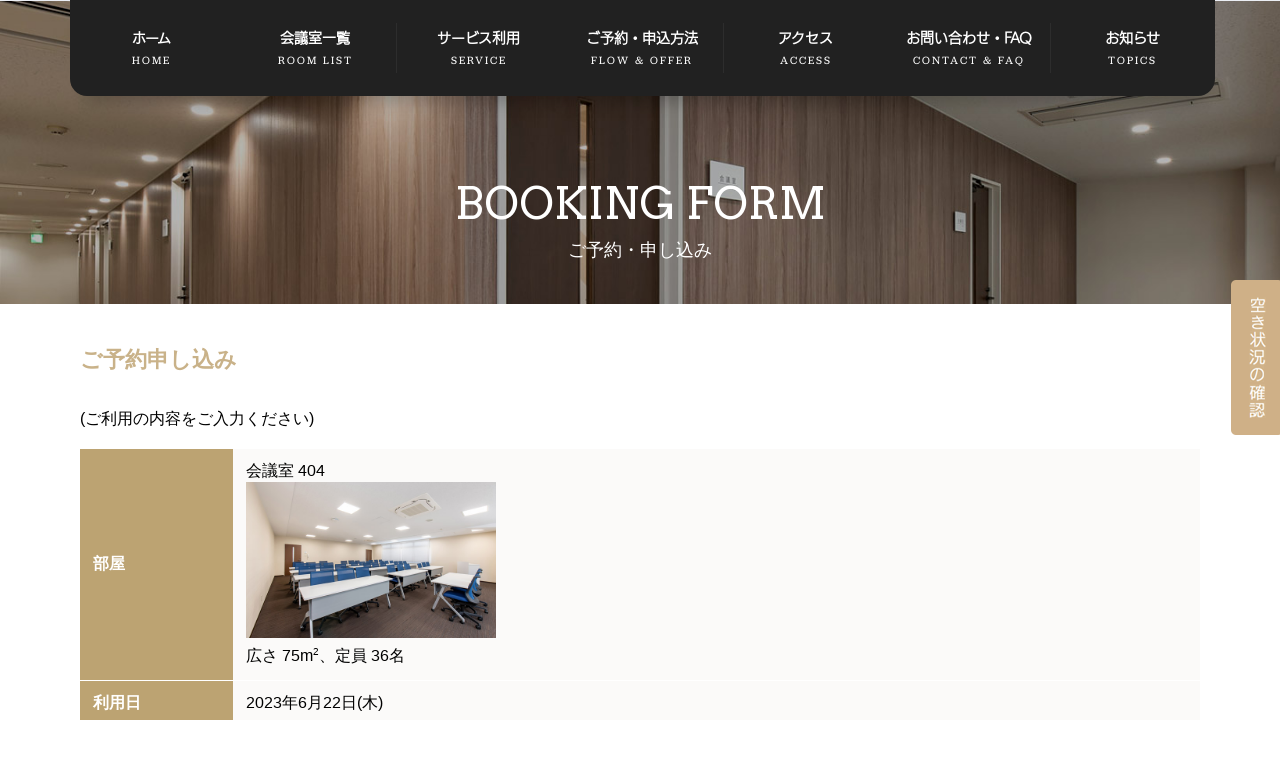

--- FILE ---
content_type: text/html; charset=UTF-8
request_url: https://biz-space.info/bookingform?wr_rm=404&wr_dty=2023&wr_dtm=6&wr_dtd=22&irhr=night
body_size: 9072
content:
<!DOCTYPE html>
<html lang="ja" class="no-js">
<head>
    <meta http-equiv="Pragma" content="no-cache">
    <meta http-equiv="Cache-Control" content="no-cache">

	<meta charset="UTF-8">
					<title>BIZ SPACE HIMEJI 姫路の貸会議室｜ご予約・申し込み</title>
        <meta name="description" itemprop="description" content="駅徒歩7分。2名から最大144名までご利用いただける貸し会議室。研修・セミナー・イベントはもちろん、会議後の懇親会まで専属スタッフがサポートいたします。ご予算に合わせたプラン提案も承ります！お気軽にご相談下さい。ご予約・申し込みに関するページです。" />
        
        <meta name="keywords" itemprop="keywords" content="BIZ SPACE HIMEJI, 会議室, 姫路, ビズスペース, BIZSPACEHIMEJI, 貸会議室, 貸室, ホール, レンタルスペース,ご予約・申し込み" />
	   
		    <script>(function(html){html.className = html.className.replace(/\bno-js\b/,'js')})(document.documentElement);</script>
<meta name='robots' content='index, follow, max-image-preview:large, max-snippet:-1, max-video-preview:-1' />
	<style>img:is([sizes="auto" i], [sizes^="auto," i]) { contain-intrinsic-size: 3000px 1500px }</style>
	
	<!-- This site is optimized with the Yoast SEO plugin v22.8 - https://yoast.com/wordpress/plugins/seo/ -->
	<link rel="canonical" href="https://biz-space.info/bookingform" />
	<meta property="og:locale" content="ja_JP" />
	<meta property="og:type" content="article" />
	<meta property="og:title" content="ご予約・申し込み | BIZ SPACE HIMEJI" />
	<meta property="og:url" content="https://biz-space.info/bookingform" />
	<meta property="og:site_name" content="BIZ SPACE HIMEJI" />
	<meta property="article:publisher" content="https://www.facebook.com/bizspacehimeji" />
	<meta property="article:modified_time" content="2018-11-09T07:38:39+00:00" />
	<meta property="og:image" content="https://biz-space.info/wp-content/uploads/2024/05/b.png" />
	<meta property="og:image:width" content="1200" />
	<meta property="og:image:height" content="675" />
	<meta property="og:image:type" content="image/png" />
	<meta name="twitter:card" content="summary_large_image" />
	<script type="application/ld+json" class="yoast-schema-graph">{"@context":"https://schema.org","@graph":[{"@type":"WebPage","@id":"https://biz-space.info/bookingform","url":"https://biz-space.info/bookingform","name":"ご予約・申し込み | BIZ SPACE HIMEJI","isPartOf":{"@id":"https://biz-space.info/#website"},"datePublished":"2018-10-02T06:21:28+00:00","dateModified":"2018-11-09T07:38:39+00:00","breadcrumb":{"@id":"https://biz-space.info/bookingform#breadcrumb"},"inLanguage":"ja","potentialAction":[{"@type":"ReadAction","target":["https://biz-space.info/bookingform"]}]},{"@type":"BreadcrumbList","@id":"https://biz-space.info/bookingform#breadcrumb","itemListElement":[{"@type":"ListItem","position":1,"name":"ホーム","item":"https://biz-space.info/"},{"@type":"ListItem","position":2,"name":"ご予約・申し込み"}]},{"@type":"WebSite","@id":"https://biz-space.info/#website","url":"https://biz-space.info/","name":"BIZ SPACE HIMEJI","description":"姫路駅駅から徒歩7分。2名から最大144名までご利用いただける貸し会議室","publisher":{"@id":"https://biz-space.info/#organization"},"alternateName":"ビズスペース姫路","potentialAction":[{"@type":"SearchAction","target":{"@type":"EntryPoint","urlTemplate":"https://biz-space.info/?s={search_term_string}"},"query-input":"required name=search_term_string"}],"inLanguage":"ja"},{"@type":"Organization","@id":"https://biz-space.info/#organization","name":"ダイネンヒューマンｐｌｕｓ","alternateName":"Dainen Human Plus","url":"https://biz-space.info/","logo":{"@type":"ImageObject","inLanguage":"ja","@id":"https://biz-space.info/#/schema/logo/image/","url":"https://biz-space.info/wp-content/uploads/2024/05/h.png","contentUrl":"https://biz-space.info/wp-content/uploads/2024/05/h.png","width":1200,"height":675,"caption":"ダイネンヒューマンｐｌｕｓ"},"image":{"@id":"https://biz-space.info/#/schema/logo/image/"},"sameAs":["https://www.facebook.com/bizspacehimeji","https://www.instagram.com/bizspace_himeji/?hl=ja"]}]}</script>
	<!-- / Yoast SEO plugin. -->


<link rel='dns-prefetch' href='//fonts.googleapis.com' />
<link rel="alternate" type="application/rss+xml" title="BIZ SPACE HIMEJI &raquo; フィード" href="https://biz-space.info/feed" />
<script type="text/javascript">
/* <![CDATA[ */
window._wpemojiSettings = {"baseUrl":"https:\/\/s.w.org\/images\/core\/emoji\/16.0.1\/72x72\/","ext":".png","svgUrl":"https:\/\/s.w.org\/images\/core\/emoji\/16.0.1\/svg\/","svgExt":".svg","source":{"concatemoji":"https:\/\/biz-space.info\/wp-includes\/js\/wp-emoji-release.min.js?ver=6.8.3"}};
/*! This file is auto-generated */
!function(s,n){var o,i,e;function c(e){try{var t={supportTests:e,timestamp:(new Date).valueOf()};sessionStorage.setItem(o,JSON.stringify(t))}catch(e){}}function p(e,t,n){e.clearRect(0,0,e.canvas.width,e.canvas.height),e.fillText(t,0,0);var t=new Uint32Array(e.getImageData(0,0,e.canvas.width,e.canvas.height).data),a=(e.clearRect(0,0,e.canvas.width,e.canvas.height),e.fillText(n,0,0),new Uint32Array(e.getImageData(0,0,e.canvas.width,e.canvas.height).data));return t.every(function(e,t){return e===a[t]})}function u(e,t){e.clearRect(0,0,e.canvas.width,e.canvas.height),e.fillText(t,0,0);for(var n=e.getImageData(16,16,1,1),a=0;a<n.data.length;a++)if(0!==n.data[a])return!1;return!0}function f(e,t,n,a){switch(t){case"flag":return n(e,"\ud83c\udff3\ufe0f\u200d\u26a7\ufe0f","\ud83c\udff3\ufe0f\u200b\u26a7\ufe0f")?!1:!n(e,"\ud83c\udde8\ud83c\uddf6","\ud83c\udde8\u200b\ud83c\uddf6")&&!n(e,"\ud83c\udff4\udb40\udc67\udb40\udc62\udb40\udc65\udb40\udc6e\udb40\udc67\udb40\udc7f","\ud83c\udff4\u200b\udb40\udc67\u200b\udb40\udc62\u200b\udb40\udc65\u200b\udb40\udc6e\u200b\udb40\udc67\u200b\udb40\udc7f");case"emoji":return!a(e,"\ud83e\udedf")}return!1}function g(e,t,n,a){var r="undefined"!=typeof WorkerGlobalScope&&self instanceof WorkerGlobalScope?new OffscreenCanvas(300,150):s.createElement("canvas"),o=r.getContext("2d",{willReadFrequently:!0}),i=(o.textBaseline="top",o.font="600 32px Arial",{});return e.forEach(function(e){i[e]=t(o,e,n,a)}),i}function t(e){var t=s.createElement("script");t.src=e,t.defer=!0,s.head.appendChild(t)}"undefined"!=typeof Promise&&(o="wpEmojiSettingsSupports",i=["flag","emoji"],n.supports={everything:!0,everythingExceptFlag:!0},e=new Promise(function(e){s.addEventListener("DOMContentLoaded",e,{once:!0})}),new Promise(function(t){var n=function(){try{var e=JSON.parse(sessionStorage.getItem(o));if("object"==typeof e&&"number"==typeof e.timestamp&&(new Date).valueOf()<e.timestamp+604800&&"object"==typeof e.supportTests)return e.supportTests}catch(e){}return null}();if(!n){if("undefined"!=typeof Worker&&"undefined"!=typeof OffscreenCanvas&&"undefined"!=typeof URL&&URL.createObjectURL&&"undefined"!=typeof Blob)try{var e="postMessage("+g.toString()+"("+[JSON.stringify(i),f.toString(),p.toString(),u.toString()].join(",")+"));",a=new Blob([e],{type:"text/javascript"}),r=new Worker(URL.createObjectURL(a),{name:"wpTestEmojiSupports"});return void(r.onmessage=function(e){c(n=e.data),r.terminate(),t(n)})}catch(e){}c(n=g(i,f,p,u))}t(n)}).then(function(e){for(var t in e)n.supports[t]=e[t],n.supports.everything=n.supports.everything&&n.supports[t],"flag"!==t&&(n.supports.everythingExceptFlag=n.supports.everythingExceptFlag&&n.supports[t]);n.supports.everythingExceptFlag=n.supports.everythingExceptFlag&&!n.supports.flag,n.DOMReady=!1,n.readyCallback=function(){n.DOMReady=!0}}).then(function(){return e}).then(function(){var e;n.supports.everything||(n.readyCallback(),(e=n.source||{}).concatemoji?t(e.concatemoji):e.wpemoji&&e.twemoji&&(t(e.twemoji),t(e.wpemoji)))}))}((window,document),window._wpemojiSettings);
/* ]]> */
</script>
<style id='wp-emoji-styles-inline-css' type='text/css'>

	img.wp-smiley, img.emoji {
		display: inline !important;
		border: none !important;
		box-shadow: none !important;
		height: 1em !important;
		width: 1em !important;
		margin: 0 0.07em !important;
		vertical-align: -0.1em !important;
		background: none !important;
		padding: 0 !important;
	}
</style>
<link rel='stylesheet' id='wp-block-library-css' href='https://biz-space.info/wp-includes/css/dist/block-library/style.min.css?ver=6.8.3' type='text/css' media='all' />
<style id='classic-theme-styles-inline-css' type='text/css'>
/*! This file is auto-generated */
.wp-block-button__link{color:#fff;background-color:#32373c;border-radius:9999px;box-shadow:none;text-decoration:none;padding:calc(.667em + 2px) calc(1.333em + 2px);font-size:1.125em}.wp-block-file__button{background:#32373c;color:#fff;text-decoration:none}
</style>
<style id='global-styles-inline-css' type='text/css'>
:root{--wp--preset--aspect-ratio--square: 1;--wp--preset--aspect-ratio--4-3: 4/3;--wp--preset--aspect-ratio--3-4: 3/4;--wp--preset--aspect-ratio--3-2: 3/2;--wp--preset--aspect-ratio--2-3: 2/3;--wp--preset--aspect-ratio--16-9: 16/9;--wp--preset--aspect-ratio--9-16: 9/16;--wp--preset--color--black: #000000;--wp--preset--color--cyan-bluish-gray: #abb8c3;--wp--preset--color--white: #ffffff;--wp--preset--color--pale-pink: #f78da7;--wp--preset--color--vivid-red: #cf2e2e;--wp--preset--color--luminous-vivid-orange: #ff6900;--wp--preset--color--luminous-vivid-amber: #fcb900;--wp--preset--color--light-green-cyan: #7bdcb5;--wp--preset--color--vivid-green-cyan: #00d084;--wp--preset--color--pale-cyan-blue: #8ed1fc;--wp--preset--color--vivid-cyan-blue: #0693e3;--wp--preset--color--vivid-purple: #9b51e0;--wp--preset--gradient--vivid-cyan-blue-to-vivid-purple: linear-gradient(135deg,rgba(6,147,227,1) 0%,rgb(155,81,224) 100%);--wp--preset--gradient--light-green-cyan-to-vivid-green-cyan: linear-gradient(135deg,rgb(122,220,180) 0%,rgb(0,208,130) 100%);--wp--preset--gradient--luminous-vivid-amber-to-luminous-vivid-orange: linear-gradient(135deg,rgba(252,185,0,1) 0%,rgba(255,105,0,1) 100%);--wp--preset--gradient--luminous-vivid-orange-to-vivid-red: linear-gradient(135deg,rgba(255,105,0,1) 0%,rgb(207,46,46) 100%);--wp--preset--gradient--very-light-gray-to-cyan-bluish-gray: linear-gradient(135deg,rgb(238,238,238) 0%,rgb(169,184,195) 100%);--wp--preset--gradient--cool-to-warm-spectrum: linear-gradient(135deg,rgb(74,234,220) 0%,rgb(151,120,209) 20%,rgb(207,42,186) 40%,rgb(238,44,130) 60%,rgb(251,105,98) 80%,rgb(254,248,76) 100%);--wp--preset--gradient--blush-light-purple: linear-gradient(135deg,rgb(255,206,236) 0%,rgb(152,150,240) 100%);--wp--preset--gradient--blush-bordeaux: linear-gradient(135deg,rgb(254,205,165) 0%,rgb(254,45,45) 50%,rgb(107,0,62) 100%);--wp--preset--gradient--luminous-dusk: linear-gradient(135deg,rgb(255,203,112) 0%,rgb(199,81,192) 50%,rgb(65,88,208) 100%);--wp--preset--gradient--pale-ocean: linear-gradient(135deg,rgb(255,245,203) 0%,rgb(182,227,212) 50%,rgb(51,167,181) 100%);--wp--preset--gradient--electric-grass: linear-gradient(135deg,rgb(202,248,128) 0%,rgb(113,206,126) 100%);--wp--preset--gradient--midnight: linear-gradient(135deg,rgb(2,3,129) 0%,rgb(40,116,252) 100%);--wp--preset--font-size--small: 13px;--wp--preset--font-size--medium: 20px;--wp--preset--font-size--large: 36px;--wp--preset--font-size--x-large: 42px;--wp--preset--spacing--20: 0.44rem;--wp--preset--spacing--30: 0.67rem;--wp--preset--spacing--40: 1rem;--wp--preset--spacing--50: 1.5rem;--wp--preset--spacing--60: 2.25rem;--wp--preset--spacing--70: 3.38rem;--wp--preset--spacing--80: 5.06rem;--wp--preset--shadow--natural: 6px 6px 9px rgba(0, 0, 0, 0.2);--wp--preset--shadow--deep: 12px 12px 50px rgba(0, 0, 0, 0.4);--wp--preset--shadow--sharp: 6px 6px 0px rgba(0, 0, 0, 0.2);--wp--preset--shadow--outlined: 6px 6px 0px -3px rgba(255, 255, 255, 1), 6px 6px rgba(0, 0, 0, 1);--wp--preset--shadow--crisp: 6px 6px 0px rgba(0, 0, 0, 1);}:where(.is-layout-flex){gap: 0.5em;}:where(.is-layout-grid){gap: 0.5em;}body .is-layout-flex{display: flex;}.is-layout-flex{flex-wrap: wrap;align-items: center;}.is-layout-flex > :is(*, div){margin: 0;}body .is-layout-grid{display: grid;}.is-layout-grid > :is(*, div){margin: 0;}:where(.wp-block-columns.is-layout-flex){gap: 2em;}:where(.wp-block-columns.is-layout-grid){gap: 2em;}:where(.wp-block-post-template.is-layout-flex){gap: 1.25em;}:where(.wp-block-post-template.is-layout-grid){gap: 1.25em;}.has-black-color{color: var(--wp--preset--color--black) !important;}.has-cyan-bluish-gray-color{color: var(--wp--preset--color--cyan-bluish-gray) !important;}.has-white-color{color: var(--wp--preset--color--white) !important;}.has-pale-pink-color{color: var(--wp--preset--color--pale-pink) !important;}.has-vivid-red-color{color: var(--wp--preset--color--vivid-red) !important;}.has-luminous-vivid-orange-color{color: var(--wp--preset--color--luminous-vivid-orange) !important;}.has-luminous-vivid-amber-color{color: var(--wp--preset--color--luminous-vivid-amber) !important;}.has-light-green-cyan-color{color: var(--wp--preset--color--light-green-cyan) !important;}.has-vivid-green-cyan-color{color: var(--wp--preset--color--vivid-green-cyan) !important;}.has-pale-cyan-blue-color{color: var(--wp--preset--color--pale-cyan-blue) !important;}.has-vivid-cyan-blue-color{color: var(--wp--preset--color--vivid-cyan-blue) !important;}.has-vivid-purple-color{color: var(--wp--preset--color--vivid-purple) !important;}.has-black-background-color{background-color: var(--wp--preset--color--black) !important;}.has-cyan-bluish-gray-background-color{background-color: var(--wp--preset--color--cyan-bluish-gray) !important;}.has-white-background-color{background-color: var(--wp--preset--color--white) !important;}.has-pale-pink-background-color{background-color: var(--wp--preset--color--pale-pink) !important;}.has-vivid-red-background-color{background-color: var(--wp--preset--color--vivid-red) !important;}.has-luminous-vivid-orange-background-color{background-color: var(--wp--preset--color--luminous-vivid-orange) !important;}.has-luminous-vivid-amber-background-color{background-color: var(--wp--preset--color--luminous-vivid-amber) !important;}.has-light-green-cyan-background-color{background-color: var(--wp--preset--color--light-green-cyan) !important;}.has-vivid-green-cyan-background-color{background-color: var(--wp--preset--color--vivid-green-cyan) !important;}.has-pale-cyan-blue-background-color{background-color: var(--wp--preset--color--pale-cyan-blue) !important;}.has-vivid-cyan-blue-background-color{background-color: var(--wp--preset--color--vivid-cyan-blue) !important;}.has-vivid-purple-background-color{background-color: var(--wp--preset--color--vivid-purple) !important;}.has-black-border-color{border-color: var(--wp--preset--color--black) !important;}.has-cyan-bluish-gray-border-color{border-color: var(--wp--preset--color--cyan-bluish-gray) !important;}.has-white-border-color{border-color: var(--wp--preset--color--white) !important;}.has-pale-pink-border-color{border-color: var(--wp--preset--color--pale-pink) !important;}.has-vivid-red-border-color{border-color: var(--wp--preset--color--vivid-red) !important;}.has-luminous-vivid-orange-border-color{border-color: var(--wp--preset--color--luminous-vivid-orange) !important;}.has-luminous-vivid-amber-border-color{border-color: var(--wp--preset--color--luminous-vivid-amber) !important;}.has-light-green-cyan-border-color{border-color: var(--wp--preset--color--light-green-cyan) !important;}.has-vivid-green-cyan-border-color{border-color: var(--wp--preset--color--vivid-green-cyan) !important;}.has-pale-cyan-blue-border-color{border-color: var(--wp--preset--color--pale-cyan-blue) !important;}.has-vivid-cyan-blue-border-color{border-color: var(--wp--preset--color--vivid-cyan-blue) !important;}.has-vivid-purple-border-color{border-color: var(--wp--preset--color--vivid-purple) !important;}.has-vivid-cyan-blue-to-vivid-purple-gradient-background{background: var(--wp--preset--gradient--vivid-cyan-blue-to-vivid-purple) !important;}.has-light-green-cyan-to-vivid-green-cyan-gradient-background{background: var(--wp--preset--gradient--light-green-cyan-to-vivid-green-cyan) !important;}.has-luminous-vivid-amber-to-luminous-vivid-orange-gradient-background{background: var(--wp--preset--gradient--luminous-vivid-amber-to-luminous-vivid-orange) !important;}.has-luminous-vivid-orange-to-vivid-red-gradient-background{background: var(--wp--preset--gradient--luminous-vivid-orange-to-vivid-red) !important;}.has-very-light-gray-to-cyan-bluish-gray-gradient-background{background: var(--wp--preset--gradient--very-light-gray-to-cyan-bluish-gray) !important;}.has-cool-to-warm-spectrum-gradient-background{background: var(--wp--preset--gradient--cool-to-warm-spectrum) !important;}.has-blush-light-purple-gradient-background{background: var(--wp--preset--gradient--blush-light-purple) !important;}.has-blush-bordeaux-gradient-background{background: var(--wp--preset--gradient--blush-bordeaux) !important;}.has-luminous-dusk-gradient-background{background: var(--wp--preset--gradient--luminous-dusk) !important;}.has-pale-ocean-gradient-background{background: var(--wp--preset--gradient--pale-ocean) !important;}.has-electric-grass-gradient-background{background: var(--wp--preset--gradient--electric-grass) !important;}.has-midnight-gradient-background{background: var(--wp--preset--gradient--midnight) !important;}.has-small-font-size{font-size: var(--wp--preset--font-size--small) !important;}.has-medium-font-size{font-size: var(--wp--preset--font-size--medium) !important;}.has-large-font-size{font-size: var(--wp--preset--font-size--large) !important;}.has-x-large-font-size{font-size: var(--wp--preset--font-size--x-large) !important;}
:where(.wp-block-post-template.is-layout-flex){gap: 1.25em;}:where(.wp-block-post-template.is-layout-grid){gap: 1.25em;}
:where(.wp-block-columns.is-layout-flex){gap: 2em;}:where(.wp-block-columns.is-layout-grid){gap: 2em;}
:root :where(.wp-block-pullquote){font-size: 1.5em;line-height: 1.6;}
</style>
<link rel='stylesheet' id='contact-form-7-css' href='https://biz-space.info/wp-content/plugins/contact-form-7/includes/css/styles.css?ver=5.1.3' type='text/css' media='all' />
<link rel='stylesheet' id='contact-form-7-confirm-css' href='https://biz-space.info/wp-content/plugins/contact-form-7-add-confirm/includes/css/styles.css?ver=5.1' type='text/css' media='all' />
<link rel='stylesheet' id='dashicons-css' href='https://biz-space.info/wp-includes/css/dashicons.min.css?ver=6.8.3' type='text/css' media='all' />
<link rel='stylesheet' id='my-calendar-reset-css' href='https://biz-space.info/wp-content/plugins/my-calendar/css/reset.css?ver=6.8.3' type='text/css' media='all' />
<link rel='stylesheet' id='my-calendar-style-css' href='https://biz-space.info/wp-content/plugins/my-calendar/styles/twentyeighteen.css?ver=6.8.3' type='text/css' media='all' />
<link rel='stylesheet' id='twentysixteen-fonts-css' href='https://fonts.googleapis.com/css?family=Merriweather%3A400%2C700%2C900%2C400italic%2C700italic%2C900italic%7CInconsolata%3A400&#038;subset=latin%2Clatin-ext' type='text/css' media='all' />
<link rel='stylesheet' id='genericons-css' href='https://biz-space.info/wp-content/themes/bizspace/genericons/genericons.css?ver=3.4.1' type='text/css' media='all' />
<link rel='stylesheet' id='twentysixteen-style-css' href='https://biz-space.info/wp-content/themes/bizspace/style.css?ver=6.8.3' type='text/css' media='all' />
<!--[if lt IE 10]>
<link rel='stylesheet' id='twentysixteen-ie-css' href='https://biz-space.info/wp-content/themes/bizspace/css/ie.css?ver=20160816' type='text/css' media='all' />
<![endif]-->
<!--[if lt IE 9]>
<link rel='stylesheet' id='twentysixteen-ie8-css' href='https://biz-space.info/wp-content/themes/bizspace/css/ie8.css?ver=20160816' type='text/css' media='all' />
<![endif]-->
<!--[if lt IE 8]>
<link rel='stylesheet' id='twentysixteen-ie7-css' href='https://biz-space.info/wp-content/themes/bizspace/css/ie7.css?ver=20160816' type='text/css' media='all' />
<![endif]-->
<!--[if lt IE 9]>
<script type="text/javascript" src="https://biz-space.info/wp-content/themes/bizspace/js/html5.js?ver=3.7.3" id="twentysixteen-html5-js"></script>
<![endif]-->
<link rel="https://api.w.org/" href="https://biz-space.info/wp-json/" /><link rel="alternate" title="JSON" type="application/json" href="https://biz-space.info/wp-json/wp/v2/pages/125" /><link rel="EditURI" type="application/rsd+xml" title="RSD" href="https://biz-space.info/xmlrpc.php?rsd" />
<meta name="generator" content="WordPress 6.8.3" />
<link rel='shortlink' href='https://biz-space.info/?p=125' />
<link rel="alternate" title="oEmbed (JSON)" type="application/json+oembed" href="https://biz-space.info/wp-json/oembed/1.0/embed?url=https%3A%2F%2Fbiz-space.info%2Fbookingform" />
<link rel="alternate" title="oEmbed (XML)" type="text/xml+oembed" href="https://biz-space.info/wp-json/oembed/1.0/embed?url=https%3A%2F%2Fbiz-space.info%2Fbookingform&#038;format=xml" />

<style type="text/css">
<!--
/* Styles by My Calendar - Joseph C Dolson http://www.joedolson.com/ */

.mc-main .mc_general .event-title, .mc-main .mc_general .event-title a { background: #ffffcc; color: #000000; }
.mc-main .mc_general .event-title a:hover, .mc-main .mc_general .event-title a:focus { background: #ffffff;}
.mc-event-visible {
	display: block!important;
}
.mc-main {--primary-dark: #313233; --primary-light: #fff; --secondary-light: #fff; --secondary-dark: #000; --highlight-dark: #666; --highlight-light: #efefef; }
-->
</style>    <meta charset="UTF-8">
    <meta name="format-detection" content="telephone=no">



    <script>

      
function OnLinkClickScroll(){
$('html,body').animate({'scrollTop':0},500);
}
    </script>
	<link href="https://fonts.googleapis.com/css?family=Arvo:400,700" rel="stylesheet">
    <link rel="stylesheet" type="text/css" href="https://biz-space.info/shared/css/common.css?ver=2006171417">
     
    <link rel="stylesheet" type="text/css" href="https://biz-space.info/shared/css/other.css?ver=24050301">
     
    <script src="https://biz-space.info/shared/js/jquery.js"></script>
    <script src="https://biz-space.info/shared/js/common.js"></script>
    <script src="https://biz-space.info/shared/js/jquery-iframe-auto-height.js"></script>
     
     
    <!--[if lt IE 9]>
    <script src="/shared/js/html5.js"></script>
    <![endif]-->
        
		<script>
    $(window).on('pageshow', function(event) {
		window.scrollTo(0,0);
	});  
	</script>
	<script>
  (function(d) {
    var config = {
      kitId: 'sap4fmp',
      scriptTimeout: 3000,
      async: true
    },
    h=d.documentElement,t=setTimeout(function(){h.className=h.className.replace(/\bwf-loading\b/g,"")+" wf-inactive";},config.scriptTimeout),tk=d.createElement("script"),f=false,s=d.getElementsByTagName("script")[0],a;h.className+=" wf-loading";tk.src='https://use.typekit.net/'+config.kitId+'.js';tk.async=true;tk.onload=tk.onreadystatechange=function(){a=this.readyState;if(f||a&&a!="complete"&&a!="loaded")return;f=true;clearTimeout(t);try{Typekit.load(config)}catch(e){}};s.parentNode.insertBefore(tk,s)
  })(document);
</script>
<!-- Google tag (gtag.js) -->
<script async src="https://www.googletagmanager.com/gtag/js?id=G-CCS9LZP7GS"></script>
<script>
  window.dataLayer = window.dataLayer || [];
  function gtag(){dataLayer.push(arguments);}
  gtag('js', new Date());

  gtag('config', 'G-CCS9LZP7GS');
</script>
</head>
<body  class="bookingform">
<div id="container">
	<div class="leadBox">
		<header id="gHeader">
			<h1><a href="https://biz-space.info/"><img src="https://biz-space.info/shared/image/logo.png" alt="CONFERENCE ROOM for Rent"></a></h1>
			<div class="menu"><a href="#"><img src="https://biz-space.info/shared/image/sp_menu.png" width="100%" alt="MENU"></a></div>
			<div class="menuBox">
				<ul class="clearfix">
					<li class="sp"><a href="https://biz-space.info/">ホーム</a></li>
					<li><div class="ttl"><a href="https://biz-space.info/roomlist/">会議室一覧<span class="en">ROOM LIST</span></a><span class="icon"></span></div>
						<ul class="subNavi">
								<li><a href="https://biz-space.info/roomlist/room-201/">Mルーム</a></li> 
								<li><a href="https://biz-space.info/roomlist/room-401/">会議室 401</a></li>
								<li><a href="https://biz-space.info/roomlist/room-402/">会議室 402</a></li>
								<li><a href="https://biz-space.info/roomlist/room-403/">会議室 403</a></li>
								<li><a href="https://biz-space.info/roomlist/room-404/">会議室 404</a></li>
								<li><a href="https://biz-space.info/roomlist/room-501/">中ホール 501</a></li>
								<li><a href="https://biz-space.info/roomlist/room-502/">中ホール 502</a></li>
								<li><a href="https://biz-space.info/roomlist/room-503/">大ホール 5F</a></li>
								<li><a href="https://biz-space.info/roomlist/room-601/">大ホール 601</a></li>
								<li><a href="https://biz-space.info/roomlist/room-901/">会議室 901</a></li>
								<li><a href="https://biz-space.info/roomlist/room-902/">会議室 902</a></li>
								<li><a href="https://biz-space.info/roomlist/room-903/">会議室 903</a></li>
						</ul>
					</li>
					<li><div class="ttl"><a href="https://biz-space.info/feature/">サービス利用<span class="en">SERVICE</span></a><span class="icon"></span></div>
						<ul class="subNavi">
								<li><a href="https://biz-space.info/feature/">BIZ SPACEの特徴</a></li>
								<li><a href="https://biz-space.info/usageimage/">ご利用イメージ</a></li>
								<li><a href="https://biz-space.info/cateringnew2/">ケータリング</a></li>
						</ul>
					</li>
					<li><a href="https://biz-space.info/flow/">ご予約・申込方法<span class="en">FLOW &amp; OFFER</span></a></li>
					<li><a href="https://biz-space.info/access/">アクセス<span class="en">ACCESS</span></a></li>
					<li><a href="https://biz-space.info/contact/">お問い合わせ・FAQ<span class="en">CONTACT &amp; FAQ</span></a></li>
                    <li><a href="https://biz-space.info/notes/">利用制限・注意事項</a></li>
                    <li><a href="https://biz-space.info/image/entry.pdf" target="_blank">申込書ダウンロード</a></li>
                    <li><a href="https://biz-space.info/company/">運営会社</a></li>
				</ul>
			</div>
			<nav id="gNavi"><ul class="clearfix fot-udkakugo">
					<li><a href="https://biz-space.info/">ホーム<span class="en jubilat">HOME</span></a>
					<li><a href="https://biz-space.info/roomlist/">会議室一覧<span class="en jubilat">ROOM LIST</span></a>
						<ul class="subNavi">
								<li><a href="https://biz-space.info/roomlist/room-201/">Mルーム</a></li> 
								<li><a href="https://biz-space.info/roomlist/room-401/">会議室 401</a></li>
								<li><a href="https://biz-space.info/roomlist/room-402/">会議室 402</a></li>
								<li><a href="https://biz-space.info/roomlist/room-403/">会議室 403</a></li>
								<li><a href="https://biz-space.info/roomlist/room-404/">会議室 404</a></li>
								<li><a href="https://biz-space.info/roomlist/room-501/">中ホール 501</a></li>
								<li><a href="https://biz-space.info/roomlist/room-502/">中ホール 502</a></li>
								<li><a href="https://biz-space.info/roomlist/room-503/">大ホール 5F</a></li>
								<li><a href="https://biz-space.info/roomlist/room-601/">大ホール 601</a></li>
								<li><a href="https://biz-space.info/roomlist/room-901/">会議室 901</a></li>
								<li><a href="https://biz-space.info/roomlist/room-902/">会議室 902</a></li>
								<li><a href="https://biz-space.info/roomlist/room-903/">会議室 903</a></li>
						</ul>
					</li>
					<li><a href="https://biz-space.info/feature/">サービス利用<span class="en jubilat">SERVICE</span></a>
						<ul class="subNavi">
								<li><a href="https://biz-space.info/feature/">BIZ SPACEの特徴</a></li>
								<li><a href="https://biz-space.info/usageimage/">ご利用イメージ</a></li>
								<li><a href="https://biz-space.info/cateringnew2/">ケータリング</a></li>
						</ul>
					</li>
					<li><a href="https://biz-space.info/flow/">ご予約・申込方法<span class="en jubilat">FLOW &amp; OFFER</span></a></li>
					<li><a href="https://biz-space.info/access/">アクセス<span class="en jubilat">ACCESS</span></a></li>
					<li><a href="https://biz-space.info/contact/">お問い合わせ・FAQ<span class="en jubilat">CONTACT &amp; FAQ</span></a></li>
				<li><a href="https://biz-space.info/topics/">お知らせ<span class="en jubilat">TOPICS</span></a></li>
				</ul>
			</nav>
			<ul class="fixList">
				<li><a href="https://biz-space.info/vacantroom/?wr_rm=401"><img src="https://biz-space.info/shared/image/link01.png?ver=20190122" alt="空き状況の確認"></a></li>
			</ul>
 
		</header>
        	</div>
	<section id="main">    
		
<article id="post-125" class="post-125 page type-page status-publish hentry">
	<header data-scroll="offset(0,150px) once" class="entry-header">
	<div class="title-area">
      	    	<p><span class="en-title">BOOKING FORM</span></p>
        		    	<h2 class="page-title">ご予約・申し込み</h2>
    </div>
	</header><!-- .entry-header -->
    <div class="breadcrumbs">
    	<div class="pankuzu">
                    </div>
    </div>     

	<div class="content">
        <div class="entry-content">
            
<div id="my-calendar" class="mc-main mcjs listjs gridjs minijs ajaxjs calendar month my-calendar" aria-live='assertive' aria-atomic='true' aria-relevant='additions'><iframe id="reservation-page-frame" title="reservation" width="100%" height="1000" scrolling="yes" frameborder="no" src="https://biz-space.info/wp-content/plugins/my-calendar/reservation.php?rm=404&dty=2023&dtm=6&dtd=22&irhr=night"></iframe>
</div>
<script>jQuery('iframe').iframeAutoHeight();</script>        </div><!-- .entry-content -->
    </div>

</article><!-- #post-## -->

	</main><!-- .site-main -->



	</section>
	<footer id="gFooter">
		<!-- <div class="pageTop"><a href="#container"><img src="https://biz-space.info/shared/image/page_top.png" alt="BIZ SPACE HIMEJI"></a></div> -->
		<div class="fBox fot-udkakugo">
			<div class="inner clearfix">
				<div class="fLogoBox">
					<div class="fLogo"><a href="https://biz-space.info/"><img src="https://biz-space.info/shared/image/f_logo.png" alt="BIZ SPACE HIMEJI"></a></div>
					<p class="add">〒670-0012<br>
						兵庫県姫路市本町127番地<br>
                        大手前ダイネンBLD.II（受付3階）<br /> 
						TEL:<a href="tel:079-226-0130">079-226-0130</a><br />
                        FAX:079-226-0131<br />
						<a href="https://ja-jp.facebook.com/bizspacehimeji/" style="line-height:25px; text-align:center;" target="_blank"><img src="https://biz-space.info/shared/image/logo_facebook.png" style="width: 25px" ></a> 
						<a href="https://twitter.com/bizspace_himeji" style="line-height:25px; text-align:center;" target="_blank"><img src="https://biz-space.info/shared/image/logo_twitter.png" style="width: 25px" ></a> 
						<!-- <a href="https://gramho.com/profile/bizspace_himeji/13315413061" style="line-height:25px; text-align:center;" target="_blank"><img src="https://biz-space.info/shared/image/logo_instagram.png" style="width: 25px" ></a> -->
					</p>
				</div>
				<div class="naviBox clearfix">
					<ul class="fNavi">
						<li><a href="https://biz-space.info/">ホーム</a></li>
						<li><a href="https://biz-space.info/feature/">BIZ SPACEの特徴</a></li>
						<li><a href="https://biz-space.info/flow/">ご予約・申込方法</a></li>
						<li><a href="https://biz-space.info/notes/">利用規約・注意事項</a></li>
						<li><a href="https://biz-space.info/image/entry.pdf" target="_blank">申込書ダウンロード</a></li>	
					</ul>
					<ul class="fNavi">
						<li><a href="https://biz-space.info/access/">アクセス</a></li>

						<li><a href="https://biz-space.info/company/">運営会社</a></li>
						<li><a href="https://biz-space.info/privacypolicy">個人情報保護方針</a></li>
						<li><a href="https://biz-space.info/privacypolicy#section-02">個人情報の取り扱いについて</a></li>
						<li><a href="https://biz-space.info/contact/">お問い合わせ</a></li>

					</ul>
					<ul class="fNavi wid01">
						<li><a href="https://biz-space.info/roomlist/">会議室一覧</a></li>
						<li class="list01">
							<ul class="naviList">
								<li>- <a href="https://biz-space.info/roomlist/room-201/">Mルーム</a></li>
								<li>- <a href="https://biz-space.info/roomlist/room-401/">会議室 401</a></li>
								<li>- <a href="https://biz-space.info/roomlist/room-402/">会議室 402</a></li>
								<li>- <a href="https://biz-space.info/roomlist/room-403/">会議室 403</a></li>
								<li>- <a href="https://biz-space.info/roomlist/room-404/">会議室 404</a></li>
							</ul>
							<ul class="naviList">
								<li>- <a href="https://biz-space.info/roomlist/room-501/">中ホール 501</a></li>
								<li>- <a href="https://biz-space.info/roomlist/room-502/">中ホール 502</a></li>
								<li>- <a href="https://biz-space.info/roomlist/room-503/">大ホール 5F</a></li>
								<li>- <a href="https://biz-space.info/roomlist/room-601/">大ホール 601</a></li>
							</ul>
							<ul class="naviList">
								<li>- <a href="https://biz-space.info/roomlist/room-901/">会議室 901</a></li>
								<li>- <a href="https://biz-space.info/roomlist/room-902/">会議室 902</a></li>
								<li>- <a href="https://biz-space.info/roomlist/room-903/">会議室 903</a></li>
							</ul>
						</li>
					</ul>
				</div>
				<div id="pmark" style="width: 820px; margin-top:10px; margin-right:10px; float: right; text-align:right;">
					<a href="https://privacymark.jp/" target="_blank"><img src="https://biz-space.info/wp-content/uploads/2023/05/20002859_200_JP.png" style="width:100%; max-width:80px;"></a>
				</div>
			</div>
		</div>
		<p class="copyright jubilat">copyright (c) BIZ SPACE HIMEJI all rights reserved.</p>
	</footer>


</div>
</body>
</html>

--- FILE ---
content_type: text/html; charset=UTF-8
request_url: https://biz-space.info/wp-content/plugins/my-calendar/reservation.php?rm=404&dty=2023&dtm=6&dtd=22&irhr=night
body_size: 9598
content:
<html>
<head>
<title>予約申し込みフォーム</title>
<!-- Global site tag (gtag.js) - Google Analytics -->
<script async src="https://www.googletagmanager.com/gtag/js?id=UA-116499393-2"></script>
<script>
  window.dataLayer = window.dataLayer || [];
  function gtag(){dataLayer.push(arguments);}
  gtag('js', new Date());

  gtag('config', 'UA-116499393-2');

</script>
<script>
  function changeWhiteboard() {
    if (document.getElementsByName("equip_whiteboard")[0].checked) {
      if(document.getElementById("whiteboard_msg") != null) {
        document.getElementById("whiteboard_msg").style.display ="block";
      }
    } else {
      if(document.getElementById("whiteboard_msg") != null) {
        document.getElementById("whiteboard_msg").style.display ="none";
      }
    }
    feeEstimate();
  }  

</script>
<link rel="stylesheet" type="text/css" href="/shared/css/other.css">
<link rel="stylesheet" type="text/css" href="/shared/css/common.css">
<style type="text/css">
<!--
body {min-width: 1120px;}
-->
.entry-body .booking-table td.check label {
  width: 33%;
}
@media all and (min-width: 0) and (max-width: 767px) {
  .entry-body .booking-table td.check label {
    width: 100%;
}

}
</style>
<meta http-equiv="Content-Type" content="text/html; charset=charset=utf-8">
<script type="text/javascript">

function validCheck() {
	var	err_msg	= "";

	var customer_type	= 0;
    for ( i=0; i< document.fr_reservation.customer_type.length; i++ ) {
        if ( document.fr_reservation.customer_type[i].checked ) {
            customer_type	= document.fr_reservation.customer_type[i].value;
        }
    }

	if ( document.fr_reservation.in_rm.value == "" ) {
		// 部屋指定の引数が渡されていない場合
		if ( document.fr_reservation.room.value == "0" ) {
			err_msg	+= "部屋 ";
		}
	}
	if ( document.fr_reservation.in_dtd.value == "" ) {
		// 利用日の引数が渡されていない場合
		if ( document.fr_reservation.date_d.value == "0" ) {
			err_msg	+= "利用日 ";
		}
	}
	if ( document.fr_reservation.in_hr.value == "" ) {
		// 利用時間帯の引数が渡されていない場合
		var hours_value	= 0;
        for ( i=0; i< document.fr_reservation.hours.length; i++ ) {
            if ( document.fr_reservation.hours[i].checked ) {
                hours_value	= document.fr_reservation.hours[i].value;
            }
        }
		if ( hours_value == 0 ) {
			err_msg	+= "利用時間帯 ";
		}
	}
	if ( customer_type == "法人" ) {
		if ( document.fr_reservation.customer_company.value == "" ) {
			err_msg	+= "法人名 ";
		}
	}
	if ( document.fr_reservation.customer_name.value == "" ) {
		err_msg	+= "お名前 ";
	}
	if ( document.fr_reservation.customer_namekana.value == "" ) {
		err_msg	+= "お名前(カナ) ";
	}
	if ( document.fr_reservation.customer_mail.value == "" ) {
		err_msg	+= "メール ";
	}
	if ( document.fr_reservation.customer_tel.value == "" ) {
		err_msg	+= "電話 ";
	}
	if ( err_msg != "" ) {
		err_msg	+= "を入力して下さい。";
		window.alert( err_msg );
		return	false;
	}

	if ( ! mailTypeCheck( document.fr_reservation.customer_mail.value ) ) {
		window.alert("メールは半角英数字でアカウント@ドメインの形式でご入力下さい。");
		return	false;
	}

	if ( document.fr_reservation.fee.value == "0" ) {
		if ( !$('#purpose_benefits').prop('checked') ) {
			window.alert("金額が無効です。");
			return	false;
		}
	}

    if ( document.fr_reservation.agree_terms.checked == false ) {
		window.alert("ご予約には「利用規約」への同意が必要です。");
		return	false;
    }

	return	true;
}

function mailTypeCheck( _value ) {
	var	result_ok	= false;
	if ( _value.match(	'^[-!#$%&\'*+\\./0-9=?A-Z^_`a-z{|}~]+'+
						'@'+
						'[-!#$%&\'*+\\/0-9=?A-Z^_`a-z{|}~]+\.'+
						'[-!#$%&\'*+\\./0-9=?A-Z^_`a-z{|}~]+$' ) ) {
		result_ok	= true;
	}
	return	result_ok;
}

function feeEstimate() {

arDayType = new Array(); 
arDayType["20230622"] = "wday"; 


arFee = new Array(); 
arFeeTax = new Array(); 
arFee["301"] = new Array(); 
arFeeTax["301"] = new Array(); 
arFee["301"]["wday"] = new Array(); 
arFeeTax["301"]["wday"] = new Array(); 
arFee["301"]["wday"]["am"] = 6600; 
arFeeTax["301"]["wday"]["am"] = 660; 
arFee["301"]["wday"]["pm"] = 8800; 
arFeeTax["301"]["wday"]["pm"] = 880; 
arFee["301"]["wday"]["night"] = 6600; 
arFeeTax["301"]["wday"]["night"] = 660; 
arFee["301"]["wday"]["ampm"] = 15400; 
arFeeTax["301"]["wday"]["ampm"] = 1540; 
arFee["301"]["wday"]["pmnight"] = 22000; 
arFeeTax["301"]["wday"]["pmnight"] = 2200; 
arFee["301"]["wday"]["allday"] = 15400; 
arFeeTax["301"]["wday"]["allday"] = 1540; 
arFee["301"]["wday"]["ext"] = 0; 
arFeeTax["301"]["wday"]["ext"] = 0; 
arFee["301"]["wend"] = new Array(); 
arFeeTax["301"]["wend"] = new Array(); 
arFee["301"]["wend"]["am"] = 8700; 
arFeeTax["301"]["wend"]["am"] = 870; 
arFee["301"]["wend"]["pm"] = 11600; 
arFeeTax["301"]["wend"]["pm"] = 1160; 
arFee["301"]["wend"]["night"] = 8700; 
arFeeTax["301"]["wend"]["night"] = 870; 
arFee["301"]["wend"]["ampm"] = 20300; 
arFeeTax["301"]["wend"]["ampm"] = 2030; 
arFee["301"]["wend"]["pmnight"] = 29000; 
arFeeTax["301"]["wend"]["pmnight"] = 2900; 
arFee["301"]["wend"]["allday"] = 20300; 
arFeeTax["301"]["wend"]["allday"] = 2030; 
arFee["301"]["wend"]["ext"] = 0; 
arFeeTax["301"]["wend"]["ext"] = 0; 
arFee["302"] = new Array(); 
arFeeTax["302"] = new Array(); 
arFee["302"]["wday"] = new Array(); 
arFeeTax["302"]["wday"] = new Array(); 
arFee["302"]["wday"]["am"] = 5400; 
arFeeTax["302"]["wday"]["am"] = 540; 
arFee["302"]["wday"]["pm"] = 7200; 
arFeeTax["302"]["wday"]["pm"] = 720; 
arFee["302"]["wday"]["night"] = 5400; 
arFeeTax["302"]["wday"]["night"] = 540; 
arFee["302"]["wday"]["ampm"] = 12600; 
arFeeTax["302"]["wday"]["ampm"] = 1260; 
arFee["302"]["wday"]["pmnight"] = 18000; 
arFeeTax["302"]["wday"]["pmnight"] = 1800; 
arFee["302"]["wday"]["allday"] = 12600; 
arFeeTax["302"]["wday"]["allday"] = 1260; 
arFee["302"]["wday"]["ext"] = 0; 
arFeeTax["302"]["wday"]["ext"] = 0; 
arFee["302"]["wend"] = new Array(); 
arFeeTax["302"]["wend"] = new Array(); 
arFee["302"]["wend"]["am"] = 6900; 
arFeeTax["302"]["wend"]["am"] = 690; 
arFee["302"]["wend"]["pm"] = 9200; 
arFeeTax["302"]["wend"]["pm"] = 920; 
arFee["302"]["wend"]["night"] = 6900; 
arFeeTax["302"]["wend"]["night"] = 690; 
arFee["302"]["wend"]["ampm"] = 16100; 
arFeeTax["302"]["wend"]["ampm"] = 1610; 
arFee["302"]["wend"]["pmnight"] = 23000; 
arFeeTax["302"]["wend"]["pmnight"] = 2300; 
arFee["302"]["wend"]["allday"] = 16100; 
arFeeTax["302"]["wend"]["allday"] = 1610; 
arFee["302"]["wend"]["ext"] = 0; 
arFeeTax["302"]["wend"]["ext"] = 0; 
arFee["401"] = new Array(); 
arFeeTax["401"] = new Array(); 
arFee["401"]["wday"] = new Array(); 
arFeeTax["401"]["wday"] = new Array(); 
arFee["401"]["wday"]["am"] = 5400; 
arFeeTax["401"]["wday"]["am"] = 540; 
arFee["401"]["wday"]["pm"] = 7200; 
arFeeTax["401"]["wday"]["pm"] = 720; 
arFee["401"]["wday"]["night"] = 5400; 
arFeeTax["401"]["wday"]["night"] = 540; 
arFee["401"]["wday"]["ampm"] = 12600; 
arFeeTax["401"]["wday"]["ampm"] = 1260; 
arFee["401"]["wday"]["pmnight"] = 12600; 
arFeeTax["401"]["wday"]["pmnight"] = 1260; 
arFee["401"]["wday"]["allday"] = 18000; 
arFeeTax["401"]["wday"]["allday"] = 1800; 
arFee["401"]["wday"]["ext"] = 0; 
arFeeTax["401"]["wday"]["ext"] = 0; 
arFee["401"]["wend"] = new Array(); 
arFeeTax["401"]["wend"] = new Array(); 
arFee["401"]["wend"]["am"] = 6480; 
arFeeTax["401"]["wend"]["am"] = 648; 
arFee["401"]["wend"]["pm"] = 8470; 
arFeeTax["401"]["wend"]["pm"] = 847; 
arFee["401"]["wend"]["night"] = 6480; 
arFeeTax["401"]["wend"]["night"] = 648; 
arFee["401"]["wend"]["ampm"] = 15120; 
arFeeTax["401"]["wend"]["ampm"] = 1512; 
arFee["401"]["wend"]["pmnight"] = 15120; 
arFeeTax["401"]["wend"]["pmnight"] = 1512; 
arFee["401"]["wend"]["allday"] = 21600; 
arFeeTax["401"]["wend"]["allday"] = 2160; 
arFee["401"]["wend"]["ext"] = 0; 
arFeeTax["401"]["wend"]["ext"] = 0; 
arFee["402"] = new Array(); 
arFeeTax["402"] = new Array(); 
arFee["402"]["wday"] = new Array(); 
arFeeTax["402"]["wday"] = new Array(); 
arFee["402"]["wday"]["am"] = 5400; 
arFeeTax["402"]["wday"]["am"] = 540; 
arFee["402"]["wday"]["pm"] = 7200; 
arFeeTax["402"]["wday"]["pm"] = 720; 
arFee["402"]["wday"]["night"] = 5400; 
arFeeTax["402"]["wday"]["night"] = 540; 
arFee["402"]["wday"]["ampm"] = 12600; 
arFeeTax["402"]["wday"]["ampm"] = 1260; 
arFee["402"]["wday"]["pmnight"] = 12600; 
arFeeTax["402"]["wday"]["pmnight"] = 1260; 
arFee["402"]["wday"]["allday"] = 18000; 
arFeeTax["402"]["wday"]["allday"] = 1800; 
arFee["402"]["wday"]["ext"] = 0; 
arFeeTax["402"]["wday"]["ext"] = 0; 
arFee["402"]["wend"] = new Array(); 
arFeeTax["402"]["wend"] = new Array(); 
arFee["402"]["wend"]["am"] = 6480; 
arFeeTax["402"]["wend"]["am"] = 648; 
arFee["402"]["wend"]["pm"] = 8470; 
arFeeTax["402"]["wend"]["pm"] = 847; 
arFee["402"]["wend"]["night"] = 6480; 
arFeeTax["402"]["wend"]["night"] = 648; 
arFee["402"]["wend"]["ampm"] = 15120; 
arFeeTax["402"]["wend"]["ampm"] = 1512; 
arFee["402"]["wend"]["pmnight"] = 15120; 
arFeeTax["402"]["wend"]["pmnight"] = 1512; 
arFee["402"]["wend"]["allday"] = 21600; 
arFeeTax["402"]["wend"]["allday"] = 2160; 
arFee["402"]["wend"]["ext"] = 0; 
arFeeTax["402"]["wend"]["ext"] = 0; 
arFee["403"] = new Array(); 
arFeeTax["403"] = new Array(); 
arFee["403"]["wday"] = new Array(); 
arFeeTax["403"]["wday"] = new Array(); 
arFee["403"]["wday"]["am"] = 10500; 
arFeeTax["403"]["wday"]["am"] = 1050; 
arFee["403"]["wday"]["pm"] = 14000; 
arFeeTax["403"]["wday"]["pm"] = 1400; 
arFee["403"]["wday"]["night"] = 10500; 
arFeeTax["403"]["wday"]["night"] = 1050; 
arFee["403"]["wday"]["ampm"] = 24500; 
arFeeTax["403"]["wday"]["ampm"] = 2450; 
arFee["403"]["wday"]["pmnight"] = 24500; 
arFeeTax["403"]["wday"]["pmnight"] = 2450; 
arFee["403"]["wday"]["allday"] = 35000; 
arFeeTax["403"]["wday"]["allday"] = 3500; 
arFee["403"]["wday"]["ext"] = 0; 
arFeeTax["403"]["wday"]["ext"] = 0; 
arFee["403"]["wend"] = new Array(); 
arFeeTax["403"]["wend"] = new Array(); 
arFee["403"]["wend"]["am"] = 12600; 
arFeeTax["403"]["wend"]["am"] = 1260; 
arFee["403"]["wend"]["pm"] = 16800; 
arFeeTax["403"]["wend"]["pm"] = 1680; 
arFee["403"]["wend"]["night"] = 12600; 
arFeeTax["403"]["wend"]["night"] = 1260; 
arFee["403"]["wend"]["ampm"] = 29400; 
arFeeTax["403"]["wend"]["ampm"] = 2940; 
arFee["403"]["wend"]["pmnight"] = 29400; 
arFeeTax["403"]["wend"]["pmnight"] = 2940; 
arFee["403"]["wend"]["allday"] = 42000; 
arFeeTax["403"]["wend"]["allday"] = 4200; 
arFee["403"]["wend"]["ext"] = 0; 
arFeeTax["403"]["wend"]["ext"] = 0; 
arFee["404"] = new Array(); 
arFeeTax["404"] = new Array(); 
arFee["404"]["wday"] = new Array(); 
arFeeTax["404"]["wday"] = new Array(); 
arFee["404"]["wday"]["am"] = 10500; 
arFeeTax["404"]["wday"]["am"] = 1050; 
arFee["404"]["wday"]["pm"] = 14000; 
arFeeTax["404"]["wday"]["pm"] = 1400; 
arFee["404"]["wday"]["night"] = 10500; 
arFeeTax["404"]["wday"]["night"] = 1050; 
arFee["404"]["wday"]["ampm"] = 24500; 
arFeeTax["404"]["wday"]["ampm"] = 2450; 
arFee["404"]["wday"]["pmnight"] = 24500; 
arFeeTax["404"]["wday"]["pmnight"] = 2450; 
arFee["404"]["wday"]["allday"] = 35000; 
arFeeTax["404"]["wday"]["allday"] = 3500; 
arFee["404"]["wday"]["ext"] = 0; 
arFeeTax["404"]["wday"]["ext"] = 0; 
arFee["404"]["wend"] = new Array(); 
arFeeTax["404"]["wend"] = new Array(); 
arFee["404"]["wend"]["am"] = 12600; 
arFeeTax["404"]["wend"]["am"] = 1260; 
arFee["404"]["wend"]["pm"] = 16800; 
arFeeTax["404"]["wend"]["pm"] = 1680; 
arFee["404"]["wend"]["night"] = 12600; 
arFeeTax["404"]["wend"]["night"] = 1260; 
arFee["404"]["wend"]["ampm"] = 29400; 
arFeeTax["404"]["wend"]["ampm"] = 2940; 
arFee["404"]["wend"]["pmnight"] = 29400; 
arFeeTax["404"]["wend"]["pmnight"] = 2940; 
arFee["404"]["wend"]["allday"] = 42000; 
arFeeTax["404"]["wend"]["allday"] = 4200; 
arFee["404"]["wend"]["ext"] = 0; 
arFeeTax["404"]["wend"]["ext"] = 0; 
arFee["501"] = new Array(); 
arFeeTax["501"] = new Array(); 
arFee["501"]["wday"] = new Array(); 
arFeeTax["501"]["wday"] = new Array(); 
arFee["501"]["wday"]["am"] = 15600; 
arFeeTax["501"]["wday"]["am"] = 1560; 
arFee["501"]["wday"]["pm"] = 20800; 
arFeeTax["501"]["wday"]["pm"] = 2080; 
arFee["501"]["wday"]["night"] = 15600; 
arFeeTax["501"]["wday"]["night"] = 1560; 
arFee["501"]["wday"]["ampm"] = 36400; 
arFeeTax["501"]["wday"]["ampm"] = 3640; 
arFee["501"]["wday"]["pmnight"] = 36400; 
arFeeTax["501"]["wday"]["pmnight"] = 3640; 
arFee["501"]["wday"]["allday"] = 52000; 
arFeeTax["501"]["wday"]["allday"] = 5200; 
arFee["501"]["wday"]["ext"] = 0; 
arFeeTax["501"]["wday"]["ext"] = 0; 
arFee["501"]["wend"] = new Array(); 
arFeeTax["501"]["wend"] = new Array(); 
arFee["501"]["wend"]["am"] = 18720; 
arFeeTax["501"]["wend"]["am"] = 1872; 
arFee["501"]["wend"]["pm"] = 24960; 
arFeeTax["501"]["wend"]["pm"] = 2496; 
arFee["501"]["wend"]["night"] = 18720; 
arFeeTax["501"]["wend"]["night"] = 1872; 
arFee["501"]["wend"]["ampm"] = 43680; 
arFeeTax["501"]["wend"]["ampm"] = 4368; 
arFee["501"]["wend"]["pmnight"] = 43680; 
arFeeTax["501"]["wend"]["pmnight"] = 4368; 
arFee["501"]["wend"]["allday"] = 62400; 
arFeeTax["501"]["wend"]["allday"] = 6240; 
arFee["501"]["wend"]["ext"] = 0; 
arFeeTax["501"]["wend"]["ext"] = 0; 
arFee["502"] = new Array(); 
arFeeTax["502"] = new Array(); 
arFee["502"]["wday"] = new Array(); 
arFeeTax["502"]["wday"] = new Array(); 
arFee["502"]["wday"]["am"] = 15600; 
arFeeTax["502"]["wday"]["am"] = 1560; 
arFee["502"]["wday"]["pm"] = 20800; 
arFeeTax["502"]["wday"]["pm"] = 2080; 
arFee["502"]["wday"]["night"] = 15600; 
arFeeTax["502"]["wday"]["night"] = 1560; 
arFee["502"]["wday"]["ampm"] = 36400; 
arFeeTax["502"]["wday"]["ampm"] = 3640; 
arFee["502"]["wday"]["pmnight"] = 36400; 
arFeeTax["502"]["wday"]["pmnight"] = 3640; 
arFee["502"]["wday"]["allday"] = 52000; 
arFeeTax["502"]["wday"]["allday"] = 5200; 
arFee["502"]["wday"]["ext"] = 0; 
arFeeTax["502"]["wday"]["ext"] = 0; 
arFee["502"]["wend"] = new Array(); 
arFeeTax["502"]["wend"] = new Array(); 
arFee["502"]["wend"]["am"] = 18720; 
arFeeTax["502"]["wend"]["am"] = 1872; 
arFee["502"]["wend"]["pm"] = 24960; 
arFeeTax["502"]["wend"]["pm"] = 2496; 
arFee["502"]["wend"]["night"] = 18720; 
arFeeTax["502"]["wend"]["night"] = 1872; 
arFee["502"]["wend"]["ampm"] = 43680; 
arFeeTax["502"]["wend"]["ampm"] = 4368; 
arFee["502"]["wend"]["pmnight"] = 43680; 
arFeeTax["502"]["wend"]["pmnight"] = 4368; 
arFee["502"]["wend"]["allday"] = 62400; 
arFeeTax["502"]["wend"]["allday"] = 6240; 
arFee["502"]["wend"]["ext"] = 0; 
arFeeTax["502"]["wend"]["ext"] = 0; 
arFee["503"] = new Array(); 
arFeeTax["503"] = new Array(); 
arFee["503"]["wday"] = new Array(); 
arFeeTax["503"]["wday"] = new Array(); 
arFee["503"]["wday"]["am"] = 31200; 
arFeeTax["503"]["wday"]["am"] = 3120; 
arFee["503"]["wday"]["pm"] = 41600; 
arFeeTax["503"]["wday"]["pm"] = 4160; 
arFee["503"]["wday"]["night"] = 31200; 
arFeeTax["503"]["wday"]["night"] = 3120; 
arFee["503"]["wday"]["ampm"] = 72800; 
arFeeTax["503"]["wday"]["ampm"] = 7280; 
arFee["503"]["wday"]["pmnight"] = 72800; 
arFeeTax["503"]["wday"]["pmnight"] = 7280; 
arFee["503"]["wday"]["allday"] = 104000; 
arFeeTax["503"]["wday"]["allday"] = 10400; 
arFee["503"]["wday"]["ext"] = 0; 
arFeeTax["503"]["wday"]["ext"] = 0; 
arFee["503"]["wend"] = new Array(); 
arFeeTax["503"]["wend"] = new Array(); 
arFee["503"]["wend"]["am"] = 37440; 
arFeeTax["503"]["wend"]["am"] = 3744; 
arFee["503"]["wend"]["pm"] = 49920; 
arFeeTax["503"]["wend"]["pm"] = 4991; 
arFee["503"]["wend"]["night"] = 37440; 
arFeeTax["503"]["wend"]["night"] = 3744; 
arFee["503"]["wend"]["ampm"] = 87360; 
arFeeTax["503"]["wend"]["ampm"] = 8736; 
arFee["503"]["wend"]["pmnight"] = 87360; 
arFeeTax["503"]["wend"]["pmnight"] = 8736; 
arFee["503"]["wend"]["allday"] = 124800; 
arFeeTax["503"]["wend"]["allday"] = 12480; 
arFee["503"]["wend"]["ext"] = 0; 
arFeeTax["503"]["wend"]["ext"] = 0; 
arFee["601"] = new Array(); 
arFeeTax["601"] = new Array(); 
arFee["601"]["wday"] = new Array(); 
arFeeTax["601"]["wday"] = new Array(); 
arFee["601"]["wday"]["am"] = 31200; 
arFeeTax["601"]["wday"]["am"] = 3120; 
arFee["601"]["wday"]["pm"] = 41600; 
arFeeTax["601"]["wday"]["pm"] = 4160; 
arFee["601"]["wday"]["night"] = 31200; 
arFeeTax["601"]["wday"]["night"] = 3120; 
arFee["601"]["wday"]["ampm"] = 72800; 
arFeeTax["601"]["wday"]["ampm"] = 7280; 
arFee["601"]["wday"]["pmnight"] = 72800; 
arFeeTax["601"]["wday"]["pmnight"] = 7280; 
arFee["601"]["wday"]["allday"] = 104000; 
arFeeTax["601"]["wday"]["allday"] = 10400; 
arFee["601"]["wday"]["ext"] = 0; 
arFeeTax["601"]["wday"]["ext"] = 0; 
arFee["601"]["wend"] = new Array(); 
arFeeTax["601"]["wend"] = new Array(); 
arFee["601"]["wend"]["am"] = 37440; 
arFeeTax["601"]["wend"]["am"] = 3744; 
arFee["601"]["wend"]["pm"] = 49920; 
arFeeTax["601"]["wend"]["pm"] = 4991; 
arFee["601"]["wend"]["night"] = 37440; 
arFeeTax["601"]["wend"]["night"] = 3744; 
arFee["601"]["wend"]["ampm"] = 87360; 
arFeeTax["601"]["wend"]["ampm"] = 8736; 
arFee["601"]["wend"]["pmnight"] = 87360; 
arFeeTax["601"]["wend"]["pmnight"] = 8736; 
arFee["601"]["wend"]["allday"] = 124800; 
arFeeTax["601"]["wend"]["allday"] = 12480; 
arFee["601"]["wend"]["ext"] = 0; 
arFeeTax["601"]["wend"]["ext"] = 0; 
arFee["901"] = new Array(); 
arFeeTax["901"] = new Array(); 
arFee["901"]["wday"] = new Array(); 
arFeeTax["901"]["wday"] = new Array(); 
arFee["901"]["wday"]["am"] = 7800; 
arFeeTax["901"]["wday"]["am"] = 780; 
arFee["901"]["wday"]["pm"] = 10400; 
arFeeTax["901"]["wday"]["pm"] = 1040; 
arFee["901"]["wday"]["night"] = 7800; 
arFeeTax["901"]["wday"]["night"] = 780; 
arFee["901"]["wday"]["ampm"] = 18200; 
arFeeTax["901"]["wday"]["ampm"] = 1820; 
arFee["901"]["wday"]["pmnight"] = 18200; 
arFeeTax["901"]["wday"]["pmnight"] = 1820; 
arFee["901"]["wday"]["allday"] = 26000; 
arFeeTax["901"]["wday"]["allday"] = 2600; 
arFee["901"]["wday"]["ext"] = 0; 
arFeeTax["901"]["wday"]["ext"] = 0; 
arFee["901"]["wend"] = new Array(); 
arFeeTax["901"]["wend"] = new Array(); 
arFee["901"]["wend"]["am"] = 9360; 
arFeeTax["901"]["wend"]["am"] = 936; 
arFee["901"]["wend"]["pm"] = 12480; 
arFeeTax["901"]["wend"]["pm"] = 1248; 
arFee["901"]["wend"]["night"] = 9360; 
arFeeTax["901"]["wend"]["night"] = 936; 
arFee["901"]["wend"]["ampm"] = 21840; 
arFeeTax["901"]["wend"]["ampm"] = 2184; 
arFee["901"]["wend"]["pmnight"] = 21840; 
arFeeTax["901"]["wend"]["pmnight"] = 2184; 
arFee["901"]["wend"]["allday"] = 34800; 
arFeeTax["901"]["wend"]["allday"] = 3480; 
arFee["901"]["wend"]["ext"] = 0; 
arFeeTax["901"]["wend"]["ext"] = 0; 
arFee["902"] = new Array(); 
arFeeTax["902"] = new Array(); 
arFee["902"]["wday"] = new Array(); 
arFeeTax["902"]["wday"] = new Array(); 
arFee["902"]["wday"]["am"] = 6600; 
arFeeTax["902"]["wday"]["am"] = 660; 
arFee["902"]["wday"]["pm"] = 8800; 
arFeeTax["902"]["wday"]["pm"] = 880; 
arFee["902"]["wday"]["night"] = 6600; 
arFeeTax["902"]["wday"]["night"] = 660; 
arFee["902"]["wday"]["ampm"] = 15400; 
arFeeTax["902"]["wday"]["ampm"] = 1540; 
arFee["902"]["wday"]["pmnight"] = 15400; 
arFeeTax["902"]["wday"]["pmnight"] = 1540; 
arFee["902"]["wday"]["allday"] = 22000; 
arFeeTax["902"]["wday"]["allday"] = 2200; 
arFee["902"]["wday"]["ext"] = 0; 
arFeeTax["902"]["wday"]["ext"] = 0; 
arFee["902"]["wend"] = new Array(); 
arFeeTax["902"]["wend"] = new Array(); 
arFee["902"]["wend"]["am"] = 7920; 
arFeeTax["902"]["wend"]["am"] = 791; 
arFee["902"]["wend"]["pm"] = 10560; 
arFeeTax["902"]["wend"]["pm"] = 1056; 
arFee["902"]["wend"]["night"] = 7920; 
arFeeTax["902"]["wend"]["night"] = 791; 
arFee["902"]["wend"]["ampm"] = 18480; 
arFeeTax["902"]["wend"]["ampm"] = 1848; 
arFee["902"]["wend"]["pmnight"] = 18480; 
arFeeTax["902"]["wend"]["pmnight"] = 1848; 
arFee["902"]["wend"]["allday"] = 26400; 
arFeeTax["902"]["wend"]["allday"] = 2640; 
arFee["902"]["wend"]["ext"] = 0; 
arFeeTax["902"]["wend"]["ext"] = 0; 
arFee["903"] = new Array(); 
arFeeTax["903"] = new Array(); 
arFee["903"]["wday"] = new Array(); 
arFeeTax["903"]["wday"] = new Array(); 
arFee["903"]["wday"]["am"] = 10200; 
arFeeTax["903"]["wday"]["am"] = 1020; 
arFee["903"]["wday"]["pm"] = 13600; 
arFeeTax["903"]["wday"]["pm"] = 1360; 
arFee["903"]["wday"]["night"] = 10200; 
arFeeTax["903"]["wday"]["night"] = 1020; 
arFee["903"]["wday"]["ampm"] = 23800; 
arFeeTax["903"]["wday"]["ampm"] = 2380; 
arFee["903"]["wday"]["pmnight"] = 23800; 
arFeeTax["903"]["wday"]["pmnight"] = 2380; 
arFee["903"]["wday"]["allday"] = 34000; 
arFeeTax["903"]["wday"]["allday"] = 3400; 
arFee["903"]["wday"]["ext"] = 0; 
arFeeTax["903"]["wday"]["ext"] = 0; 
arFee["903"]["wend"] = new Array(); 
arFeeTax["903"]["wend"] = new Array(); 
arFee["903"]["wend"]["am"] = 12240; 
arFeeTax["903"]["wend"]["am"] = 1224; 
arFee["903"]["wend"]["pm"] = 16320; 
arFeeTax["903"]["wend"]["pm"] = 1632; 
arFee["903"]["wend"]["night"] = 12240; 
arFeeTax["903"]["wend"]["night"] = 1224; 
arFee["903"]["wend"]["ampm"] = 28560; 
arFeeTax["903"]["wend"]["ampm"] = 2856; 
arFee["903"]["wend"]["pmnight"] = 28560; 
arFeeTax["903"]["wend"]["pmnight"] = 2856; 
arFee["903"]["wend"]["allday"] = 40800; 
arFeeTax["903"]["wend"]["allday"] = 4080; 
arFee["903"]["wend"]["ext"] = 0; 
arFeeTax["903"]["wend"]["ext"] = 0; 
arFee["201"] = new Array(); 
arFeeTax["201"] = new Array(); 
arFee["201"]["wday"] = new Array(); 
arFeeTax["201"]["wday"] = new Array(); 
arFee["201"]["wday"]["am"] = 15000; 
arFeeTax["201"]["wday"]["am"] = 1500; 
arFee["201"]["wday"]["pm"] = 20000; 
arFeeTax["201"]["wday"]["pm"] = 2000; 
arFee["201"]["wday"]["night"] = 15000; 
arFeeTax["201"]["wday"]["night"] = 1500; 
arFee["201"]["wday"]["ampm"] = 35000; 
arFeeTax["201"]["wday"]["ampm"] = 3500; 
arFee["201"]["wday"]["pmnight"] = 35000; 
arFeeTax["201"]["wday"]["pmnight"] = 3500; 
arFee["201"]["wday"]["allday"] = 50000; 
arFeeTax["201"]["wday"]["allday"] = 5000; 
arFee["201"]["wday"]["ext"] = 0; 
arFeeTax["201"]["wday"]["ext"] = 0; 
arFee["201"]["wend"] = new Array(); 
arFeeTax["201"]["wend"] = new Array(); 
arFee["201"]["wend"]["am"] = 18000; 
arFeeTax["201"]["wend"]["am"] = 1800; 
arFee["201"]["wend"]["pm"] = 24000; 
arFeeTax["201"]["wend"]["pm"] = 2400; 
arFee["201"]["wend"]["night"] = 18000; 
arFeeTax["201"]["wend"]["night"] = 1800; 
arFee["201"]["wend"]["ampm"] = 42000; 
arFeeTax["201"]["wend"]["ampm"] = 4200; 
arFee["201"]["wend"]["pmnight"] = 42000; 
arFeeTax["201"]["wend"]["pmnight"] = 4200; 
arFee["201"]["wend"]["allday"] = 60000; 
arFeeTax["201"]["wend"]["allday"] = 6000; 
arFee["201"]["wend"]["ext"] = 0; 
arFeeTax["201"]["wend"]["ext"] = 0; 


arEquipFee = new Array(); 
arEquipFeeTax = new Array(); 
arEquipFee["equip_audio"] = 5000; 
arEquipFeeTax["equip_audio"] = 500; 
arEquipFee["equip_screen_l"] = 2000; 
arEquipFeeTax["equip_screen_l"] = 200; 
arEquipFee["equip_screen_s"] = 1000; 
arEquipFeeTax["equip_screen_s"] = 100; 
arEquipFee["equip_projector_l"] = 10000; 
arEquipFeeTax["equip_projector_l"] = 1000; 
arEquipFee["equip_projector_s"] = 5000; 
arEquipFeeTax["equip_projector_s"] = 500; 
arEquipFee["equip_pointer"] = 500; 
arEquipFeeTax["equip_pointer"] = 50; 
arEquipFee["equip_notepc"] = 5000; 
arEquipFeeTax["equip_notepc"] = 500; 
arEquipFee["equip_whiteboard"] = 0; 
arEquipFeeTax["equip_whiteboard"] = 0; 
arEquipFee["equip_wireless_microphone"] = 2500; 
arEquipFeeTax["equip_wireless_microphone"] = 250; 
arEquipFee["equip_wire_microphone"] = 1000; 
arEquipFeeTax["equip_wire_microphone"] = 100; 
arEquipFee["equip_lightning_cable"] = 500; 
arEquipFeeTax["equip_lightning_cable"] = 50; 
arEquipFee["equip_microphone_speaker"] = 1500; 
arEquipFeeTax["equip_microphone_speaker"] = 150; 
arEquipFee["equip_55type_monitor"] = 5000; 
arEquipFeeTax["equip_55type_monitor"] = 500; 
arEquipFee["equip_garbage_bags"] = 500; 
arEquipFeeTax["equip_garbage_bags"] = 50; 


	// 部屋
	var	v_room	= document.fr_reservation.room.value;

	// 日付(平日・休日種別)
	var	v_wdtype	= "";
	if ( document.fr_reservation.in_dtd.value == "" ) {
		// 日付の引数が渡されていない場合
		if ( document.fr_reservation.date_ymd.value == 0 ) {
			// 選択されていない
		}
		else {
			var	ymd_tmp	= document.fr_reservation.date_ymd.value;
			v_wdtype	= arDayType[ymd_tmp];
		}
	}
	else {
		// 日付の引数が渡された場合
		var	ymd_tmp	= document.fr_reservation.date_ymd.value;
		v_wdtype	= arDayType[ymd_tmp];
	}

	// 利用時間帯
	var	v_hours	= "";
	if ( document.fr_reservation.in_hr.value == "" ) {
		// 利用時間帯の引数が渡されていない場合
		var hours_tmp	= 0;
        for ( i=0; i< document.fr_reservation.hours.length; i++ ) {
            if ( document.fr_reservation.hours[i].checked ) {
                hours_tmp	= document.fr_reservation.hours[i].value;
            }
        }
		if ( hours_tmp == 0 ) {
			// 選択されていない
		}
		else {
			v_hours = hours_tmp.replace( "hours_", "" );
		}
	}
	else {
		v_hours	= document.fr_reservation.hours.value;
	}

	if ( v_room == "0" || v_hours == "" || v_wdtype == "" ) {
		return;
	}
	// 必要な値が得られている場合だけ、表示を更新する

	var	fee	= arFee[v_room][v_wdtype][v_hours];
	var	fee_tax	= 0;
	if(arFeeTax[v_room] != null) {
		fee_tax	= arFeeTax[v_room][v_wdtype][v_hours];
	}
	
//	if ( document.fr_reservation.purpose.checked == true ) {
//		var fee_tmp = fee * 1.5;
//		fee = parseInt( fee_tmp, 10 );
//	}

	// 備品在庫のチェックボックスの反映
if ( v_hours == "am" || v_hours == "ampm" || v_hours == "allday" ) {
	// 午前の利用が含まれる場合

}
if ( v_hours == "pm" || v_hours == "ampm" || v_hours == "pmnight" ||  v_hours == "allday" ) {
	// 午後の利用が含まれる場合

}
if ( v_hours == "night" || v_hours == "pmnight" || v_hours == "allday" ) {
	// 夜の利用が含まれる場合

}



if ( v_hours == "am" || v_hours == "ampm" || v_hours == "allday" ) {
	// 午前の利用が含まれる場合

}
if ( v_hours == "pm" || v_hours == "ampm" || v_hours == "pmnight" ||  v_hours == "allday" ) {
	// 午後の利用が含まれる場合

}
if ( v_hours == "night" || v_hours == "pmnight" || v_hours == "allday" ) {
	// 夜の利用が含まれる場合

}

	// 備品
	var equip_fee = 0;
	var equip_fee_tax = 0;
    for ( i=0; i< document.fr_reservation.elements.length; i++ ) {
		var elem_val = document.fr_reservation.elements[i].value;
		if ( elem_val.indexOf("equip_") > -1 ) {
			// equip_ が含まれる場合、チェック有無を確認
            if ( document.fr_reservation.elements[i].checked ) {
			    equip_fee = equip_fee + arEquipFee[elem_val];
				if(arEquipFeeTax[elem_val] != null) {
					equip_fee_tax = equip_fee_tax + arEquipFeeTax[elem_val] ;
				}
            }
		}
    }

	//福利厚生施設は室料なし
	if ( $('#purpose_benefits').prop('checked') ) {
		fee = 0;
		equip_fee = 0;
		fee_tax = 0;
		equip_fee_tax = 0;
	}

	// 合計金額
	var fee_total = fee + equip_fee + fee_tax + equip_fee_tax;

	var fee_val_html = document.getElementById( "fr_reserv_fee_val" );
	fee_val_html.innerHTML = Number(fee + fee_tax).toLocaleString() + "円";

	var equip_fee_val_html = document.getElementById( "fr_reserv_equipment_fee_val" );
	equip_fee_val_html.innerHTML = Number(equip_fee + equip_fee_tax).toLocaleString() + "円";

	var fee_total_val_html = document.getElementById( "fr_reserv_fee_total_val" );
	fee_total_val_html.innerHTML = Number(fee_total).toLocaleString() + '円<span style="font-size:0.8rem">（うち消費税' + Number(fee_tax + equip_fee_tax).toLocaleString() + "円）</span>";

	document.fr_reservation.fee.value = fee;

}


function customerTypeChanged() {

	var customer_type_value	= "";
    for ( i=0; i< document.fr_reservation.customer_type.length; i++ ) {
        if ( document.fr_reservation.customer_type[i].checked ) {
            customer_type_value	= document.fr_reservation.customer_type[i].value;
        }
    }

	var csttype = document.getElementById('customer_type_descr');

	if ( customer_type_value == "法人" ) {
//		csttype.style	= "red disp";
		csttype.style.visibility = "visible";
	}
	else {
//		csttype.style	= "red dispnone";
		csttype.style.visibility = "hidden";
	}

}


function onload_func() {

	// 利用時間ラジオボタン　初期選択
	if ( document.fr_reservation.irhr.value != "" ) {
		if ( window.innerWidth <= 767 ) {
			var hours_sp_id = "sp_hours_" + document.fr_reservation.irhr.value;
			var hours_radio_sp = document.getElementById( hours_sp_id );
			hours_radio_sp.checked = true;

		}
		else {
			var hours_pc_id = "pc_hours_" + document.fr_reservation.irhr.value;
			var hours_radio_pc = document.getElementById( hours_pc_id );
			hours_radio_pc.checked = true;
		}
		feeEstimate();
	}

}

window.onload = function() {
  onload_func();
}


</script>

</head>

<body bgcolor="#FFFFFF">

<div class="entry-content" id="reservation-form">
<div class="entry-body">
<div class="row">
<div class="col-12">
<form name="fr_reservation" method="post" action="reservation.php" onSubmit="return validCheck();" >

<input type="hidden" name="phase"	value="confirm">
<input type="hidden" name="date_y" value="2023">
<input type="hidden" name="date_m" value="6">
<input type="hidden" name="fee" value="0">
<input type="hidden" name="in_rm" value="404">
<input type="hidden" name="in_dtd" value="22">
<input type="hidden" name="in_hr" value="">
<input type="hidden" name="irhr" value="night">


<h3>ご予約申し込み</h3>
<p> (ご利用の内容をご入力ください)</p>
  <table border="1" width="100%" class="booking-table">
    <tr>
      <th>部屋</th>
      <td>
        <!--
        <select name="room" onChange="feeEstimate();" >
          <option value="0" selected>選択して下さい</option>
          
        </select>
        -->会議室 404<input type="hidden" name="room" value="404">
        <span style="width:250px; display:block;"><img src="/image/roomlist/room404.jpg" width="100%" height="auto" alt="会議室 404" > </span>
        <span class="small">広さ</span> 75m<sup>2</sup>、<span class="small">定員</span> 36名
      </td>
    </tr>
    <tr>
      <th>利用日</th>
      <td>
        <!--
        <select name="date_ymd" onChange="feeEstimate();" >
          <option value="0" selected>選択して下さい</option>
          
        </select>
        <input type="hidden" name="date_d" value="" >
        -->2023年6月22日(木)<input type="hidden" name="date_d" value="22"><input type="hidden" name="date_ymd" value="20230622">
      </td>
    </tr>
    <tr>
      <th>利用時間帯</th>
      <td class="time-input">
        <!--%%fi_hours_top%%-->
      	<table class="time-table pc">
        	<tr>
            <td><label class="vacancy "><input type="radio" name="hours" value="hours_am" id="pc_hours_am" onClick="feeEstimate();" >
            午前(9時～12時)</label></td>
            <td><label class="vacancy "><input type="radio" name="hours" value="hours_ampm" id="pc_hours_ampm" onClick="feeEstimate();" >
            午前・午後(9時～17時)</label></td>
            </tr>
            <tr>
            <td>
            <label class="vacancy "><input type="radio" name="hours" value="hours_pm" id="pc_hours_pm" onClick="feeEstimate();" >
            午後(13時～17時)</label>
            </td>
            <td>
            <label class="vacancy "><input type="radio" name="hours" value="hours_pmnight" id="pc_hours_pmnight" onClick="feeEstimate();" >
            午後・夜間(13時～21時)</label>
            </td>
            </tr>
            <tr>
            <td><label class="vacancy "><input type="radio" name="hours" value="hours_night" id="pc_hours_night" onClick="feeEstimate();" >
            夜間(18時～21時)</label>
            <td rowspan="3"><label class="vacancy "><input type="radio" name="hours" value="hours_allday" id="pc_hours_allday" onClick="feeEstimate();" >
            終日(9時～21時)</label>
            </td>
            </tr>
        </table>
        <div class="sp">
            <label class="vacancy "><input type="radio" name="hours" value="hours_am" id="sp_hours_am" onClick="feeEstimate();" > 午前(9時～12時)</label>
            <label class="vacancy "><input type="radio" name="hours" value="hours_pm" id="sp_hours_pm" onClick="feeEstimate();" > 午後(13時～17時)</label>
            <label class="vacancy "><input type="radio" name="hours" value="hours_night" id="sp_hours_night" onClick="feeEstimate();" > 夜間(18時～21時)</label>
            <br />
            <label class="vacancy "><input type="radio" name="hours" value="hours_ampm" id="sp_hours_ampm" onClick="feeEstimate();" > 午前・午後(9時～17時)</label>
            <label class="vacancy "><input type="radio" name="hours" value="hours_pmnight" id="sp_hours_pmnight" onClick="feeEstimate();" > 午後・夜間(13時～21時)</label>
            <label class="vacancy "><input type="radio" name="hours" value="hours_allday" id="sp_hours_allday" onClick="feeEstimate();" > 終日(9時～21時)</label>
        </div>
        <!--%%fi_hours_end%%-->
        </td>
    </tr>
    <tr>
      <th>利用目的</th>
      <td class="check">
        <!--%%fi_purpose_top%%-->
        <label class="half"><input type="checkbox" id="purpose_meeting" name="purpose_meeting" value="purpose_meeting" > 会議 </label>
        <label class="half"><input type="checkbox" id="purpose_training" name="purpose_training" value="purpose_training" > 研修 </label>
        <label class="half"><input type="checkbox" id="purpose_course" name="purpose_course" value="purpose_course" > 講習 </label>
        <label class="half"><input type="checkbox" id="purpose_seminer" name="purpose_seminer" value="purpose_seminer" > セミナー </label>
        <label class="half"><input type="checkbox" id="purpose_business" name="purpose_business" value="purpose_business" > 商談 </label>
        <label class="half"><input type="checkbox" id="purpose_consultation" name="purpose_consultation" value="purpose_consultation" > 相談会 </label>
        <label class="half"><input type="checkbox" id="purpose_briefing" name="purpose_briefing" value="purpose_briefing" > 説明会 </label>
        <label class="half"><input type="checkbox" id="purpose_interview" name="purpose_interview" value="purpose_interview" > 面接 </label>
        <label class="half"><input type="checkbox" id="purpose_gathering" name="purpose_gathering" value="purpose_gathering" > 懇親会 </label>
        <label class="half"><input type="checkbox" id="purpose_sale" name="purpose_sale" value="purpose_sale" > 販売 </label>
        <label class="half"><input type="checkbox" id="purpose_learning" name="purpose_learning" value="purpose_learning" > 学習・教室 </label>
        <label class="half"><input type="checkbox" id="purpose_examination" name="purpose_examination" value="purpose_examination" > 入試 </label>
        <label class="half"><input type="checkbox" id="purpose_hobby" name="purpose_hobby" value="purpose_hobby" > 趣味 </label>
        <label class="half"><input type="checkbox" id="purpose_other" name="purpose_other" value="purpose_other" > その他</label>
        <label class="half" id="benefits_area"><input type="checkbox" id="purpose_benefits" name="purpose_benefits" value="purpose_benefits" > ダイネン福利厚生利用</label>
        <!--%%fi_purpose_end%%-->
      </td>
    </tr>
    <tr id="equipment_area">
      <th>備品</th>
      <td class="check">
        <!--%%fi_equip_top%%-->
        <label id="label_equip_audio"><input type="checkbox" id="equip_audio" name="equip_audio" value="equip_audio" onClick="feeEstimate();" > 音響セット<span style="font-size: small;">（ワイヤレスマイク1本付き）</span> </label>
        <label id="label_equip_screen_l"><input type="checkbox" id="equip_screen_l" name="equip_screen_l" value="equip_screen_l" onClick="feeEstimate();" > モバイルスクリーン<span style="font-size: small;">（100インチ）</span> </label>
        <label id="label_equip_screen_s"><input type="checkbox" id="equip_screen_s" name="equip_screen_s" value="equip_screen_s" onClick="feeEstimate();" > モバイルスクリーン<span style="font-size: small;">（50インチ）</span> </label>
        <label id="label_equip_projector_l"><input type="checkbox" id="equip_projector_l" name="equip_projector_l" value="equip_projector_l" onClick="feeEstimate();" > プロジェクター<span style="font-size: small;">（ホール向け）</span> </label>
        <label id="label_equip_projector_s"><input type="checkbox" id="equip_projector_s" name="equip_projector_s" value="equip_projector_s" onClick="feeEstimate();" > プロジェクター<span style="font-size: small;">（会議室向け）</span> </label>
        <!-- <label id="label_equip_dvd"><input type="hidden" id="equip_dvd" name="equip_dvd" value="eqNOUSEuip_dvd" onClick="feeEstimate();" > ＤＶＤプレーヤー </label> -->
        <label id="label_equip_pointer"><input type="checkbox" id="equip_pointer" name="equip_pointer" value="equip_pointer" onClick="feeEstimate();" > レーザーポインター </label>
        <label id="label_equip_notepc"><input type="checkbox" id="equip_notepc" name="equip_notepc" value="equip_notepc" onClick="feeEstimate();" > ノートパソコン </label>
        <label id="label_equip_whiteboard"><input type="checkbox" id="equip_whiteboard" name="equip_whiteboard" value="equip_whiteboard" onClick="changeWhiteboard();" > ホワイトボード </label>
        <label id="label_equip_wireless_microphone"><input type="checkbox" id="equip_wireless_microphone" name="equip_wireless_microphone" value="equip_wireless_microphone" onClick="feeEstimate();" > 追加ワイヤレスマイク </label>
        <label id="label_equip_wire_microphone"><input type="checkbox" id="equip_wire_microphone" name="equip_wire_microphone" value="equip_wire_microphone" onClick="feeEstimate();" > 追加有線マイク </label>
        <label id="label_equip_microphone_speaker"><input type="checkbox" id="equip_microphone_speaker" name="equip_microphone_speaker" value="equip_microphone_speaker" onClick="feeEstimate();" > WEB会議用マイクスピーカー<span style="font-size: small;">（～10名）</span></label>
        <label id="label_equip_55type_monitor"><input type="checkbox" id="equip_55type_monitor" name="equip_55type_monitor" value="equip_55type_monitor" onClick="feeEstimate();" > 55型モニター</label>
        <label id="label_equip_garbage_bags"><input type="checkbox" id="equip_garbage_bags" name="equip_garbage_bags" value="equip_garbage_bags" onClick="feeEstimate();" > ゴミ袋<span style="font-size: small;">（75L・処分料込み）</span></label>
        <label id="label_equip_lightning_cable"><input type="checkbox" id="equip_lightning_cable" name="equip_lightning_cable" value="equip_lightning_cable" onClick="feeEstimate();" > lightning-HDMI変換器 </label>
        ※ピンマイクもございますので、必要な場合はお問い合わせください。
        <br>※選択できない備品は全て貸出中です。<!--%%fi_equip_end%%-->
      </td>
    </tr>
  </table>

  <table border="1" width="100%" class="booking-table" id="price_area">
    <tr>
      <th width="20%">室料<span style="font-size: 0.8rem">(税込)</span></th>
      <td>
         <span id="fr_reserv_fee_val"><!--%%fi_fee_val%%--></span>
      </td>
    </tr>
    <tr>
      <th>備品<span style="font-size: 0.8rem">(税込)</span></th>
      <td>
         <span id="fr_reserv_equipment_fee_val"><!--%%fi_equipment_fee_val%%--></span>
         <div id="whiteboard_msg" name="whiteboard_msg" style="display: none;">
            <label>※ホワイトボードは1枚まで無料貸出（2枚目以降はお問い合わせください）</label>
         </div>
      </td>
    </tr>
    <tr>
      <th>合計金額<span style="font-size: 0.8rem">(税込)</span></th>
      <td>
         <span id="fr_reserv_fee_total_val"><!--%%fi_fee_total_val%%--></span>
      </td>
    </tr>
  </table>

  <div id="catering_area">
    <h4>ケータリング</h4>
    <table border="1" width="100%" class="booking-table">
      <tr>
        <th>ケータリング</th>
        <td>
          <input type="radio" id="use_catering_use" name="use_catering" value="利用する"> 利用する <br class="sp">（ &nbsp;
          <input type="checkbox" id="catering_boxlunch" name="catering_boxlunch" value="catering_boxlunch"> お弁当 &nbsp;
          <input type="checkbox" id="catering_tea" name="catering_tea" value="catering_tea"> お茶 &nbsp;
      <!--
          <input type="checkbox" id="catering_coffee" name="catering_coffee" value="catering_coffee"> コーヒー &nbsp;
      -->
          <input type="checkbox" id="catering_horsdoeuvre" name="catering_horsdoeuvre" value="catering_horsdoeuvre"> オードブル &nbsp;
          <input type="checkbox" id="catering_partyplan" name="catering_partyplan" value="catering_partyplan"> パーティープラン &nbsp;
          <input type="checkbox" id="catering_other" name="catering_other" value="catering_other"> その他 ）&nbsp;&nbsp;<br />
          <input type="radio" id="use_catering_nouse" name="use_catering" value="利用しない" checked> 利用しない <br />
          <input type="text" id="persons_catering" name="persons_catering" value="" size="6" class="small"> 名 <br />
          ※ ケータリングを利用する場合は、詳細について別途担当者よりご連絡させていただきます。<br />
          <a href="https://biz-space.info/cateringnew2/" target="_blank">ケータリングのご案内</a>
        </td>
      </tr>
    </table>
  </div>

<h4>代表者のご連絡先</h4>
  <table border="1" width="100%" class="booking-table">
    <tr>
      <th>区分</th>
      <td>
        <label><input type="radio" id="customer_type_c" name="customer_type" value="法人" checked onClick="customerTypeChanged();" > 法人 </label>&nbsp;&nbsp;
        <label><input type="radio" id="customer_type_p" name="customer_type" value="個人" onClick="customerTypeChanged();" > 個人</label>&nbsp;&nbsp;
      </td>
    </tr>
    <tr>
      <th>法人名<span class="red" id="customer_type_descr">必須</span></th>
      <td>
        <!--%%fi_customer_company_top%%-->
        <input type="text" id="customer_company" name="customer_company" value="">
        <!--%%fi_customer_company_end%%-->
      </td>
    </tr>
    <tr>
      <th>お名前<span class="red">必須</span></th>
      <td>
        <!--%%fi_customer_name_top%%-->
        <input type="text" id="customer_name" name="customer_name" value="">
        <!--%%fi_customer_name_end%%-->
      </td>
    </tr>
    <tr>
      <th>お名前(カナ)<span class="red">必須</span></th>
      <td>
        <!--%%fi_customer_namekana_top%%-->
        <input type="text" id="customer_namekana" name="customer_namekana" value="">
        <!--%%fi_customer_namekana_end%%-->
      </td>
    </tr>
    <tr>
      <th>メール<span class="red">必須</span></th>
      <td>
        <!--%%fi_customer_mail_top%%-->
        <input type="email" id="customer_mail" name="customer_mail" value="">
        <!--%%fi_customer_mail_end%%-->
      </td>
    </tr>
    <tr>
      <th>電話<span class="red">必須</span></th>
      <td>
        <!--%%fi_customer_tel_top%%-->
        <input type="tel" id="customer_tel" name="customer_tel" value="">
        <!--%%fi_customer_tel_end%%-->
        <br><label style="font-size: small;">ハイフンは入れずにご入力下さい。</label>
        <br><label style="font-size: small;">また、こちらからご連絡する場合があります。お間違えないようにお願いいたします。</label>
      </td>
    </tr>
    <tr>
      <th>メッセージ</th>
      <td>
        <!--%%fi_customer_message_top%%-->
        <textarea id="customer_message" name="customer_message" rows="12" cols="80"></textarea>
		<br>※デジタルサイネージの案内表示を希望される場合は、明記ください。指定のない場合、法人名（お名前）で表記いたします。
        <!--%%fi_customer_message_end%%-->
      </td>
    </tr>
    <tr>
      <th>利用規約</th>
      <td>
        <input type="checkbox" name="agree_terms" value="agree_terms">&nbsp;<a href="https://biz-space.info/notes/" target="_blank">利用規約</a>と<a href="https://biz-space.info/privacypolicy/" target="_blank">個人情報保護方針・個人情報の取り扱い</a>に同意する<br />
        ※ご予約には利用規約への同意が必要です。<br>
		※上記の個人情報は、予約業務・予約内容の確認連絡、及び利用後のご請求、アフターサービス、サービス全般サポート、情報配信に利用させていただきます。<br>
        <br>
        <span style="font-weight: bold;">
        ■ 当施設に待合スペースはございません。ご予約時間に合わせてお越しくださいませ。<br>
		　 なお、待合スペースが必要な場合は別途会議室をご予約ください。<br>
		■ ご利用日当日の鍵の受取は、代表者様が3階の受付へお越し頂き、混雑緩和へのご協力をお願いいたします。<br>
		■ 当施設に提携の駐車場・駐輪場はございません。お車や自転車でお越しの際は、恐れ入りますが周辺の有料パーキングをご利用ください。
		ビル周辺への自転車の無断駐輪はご遠慮ください。<br><br>
		■弊社機材と、お持ち込みの機材との<span style="color:#3F9F59;background: linear-gradient(transparent 60%, #fff06e 60%);">相性等による不具合については保証外</span>とさせて頂いております。<br>
		　 <span style="color:#3F9F59;background: linear-gradient(transparent 60%, #fff06e 60%);">お持ち込みの機材の取り扱いについてはお手伝いできかねます</span>ので、予めご了承ください。
        </span>
      </td>
    </tr>
  </table>
	<input type="submit" name="Submit" value="入力内容を確認">
  <br />
  <a class="center" href="#" onClick="history.back();">戻る ></a>
</form>

</div>
</div>
</div>

</div>

<script src="/shared/js/jquery.js"></script>
<script src="/shared/js/jquery.autoKana.js"></script>
<script type="text/javascript">
    $(document).ready(
        function() {
            $.fn.autoKana('#customer_name', '#customer_namekana', {
                katakana : true  //true：カタカナ、false：ひらがな（デフォルト）
        });

        if ( $('input[name=in_rm]').val() != "201" ) {
          $('#benefits_area').hide();
        }

        $('#purpose_benefits').on('click', function(){
          if ( $(this).prop('checked') ) {
            if ( !confirm('ダイネングループの社員のみ利用可能な内容です。\nよろしいですか？') ) {
              $(this).prop('checked', false);
            }
          }

          //福利厚生施設目的か
          if ( $(this).prop('checked') ) {
            $('#equipment_area').find('input[type=checkbox]').each(function(i,e){
              $(e).prop('checked', false);
            });
            $('#equipment_area').hide();
            $('#price_area').hide();
            $('#catering_area').hide();
            $('#use_catering_nouse').prop('checked', true);
            $('#persons_catering').val('');
          } else {
            $('#equipment_area').show();
            $('#price_area').show();
            $('#catering_area').show();
          }

          feeEstimate();
        });

        //福利厚生施設目的か
        if ( $('#purpose_benefits').prop('checked') ) {
          $('#equipment_area').find('input[type=checkbox]').each(function(i,e){
            $(e).prop('checked', false);
          });
          $('#equipment_area').hide();
          $('#price_area').hide();
          $('#catering_area').hide();
        } else {
          $('#equipment_area').show();
          $('#price_area').show();
          $('#catering_area').show();
        }

    });
$(function(){

});
</script>
</body>
</html>


--- FILE ---
content_type: text/css
request_url: https://biz-space.info/wp-content/plugins/my-calendar/styles/twentyeighteen.css?ver=6.8.3
body_size: 2795
content:
.my-calendar-header *, .mc_bottomnav *, .mc-main * {
	line-height: 1.62;
}

.mc-main .my-calendar-header, .mc-main .mc_bottomnav {
	padding: 0;
}

.mc-main a {
	border-bottom: none;
	display: inline;
}

.mc-main .details ul, .mc-main .details ol, .mc-main details li  {
	margin: .25em 0 .5em 3em;
}

.my-calendar-header > div, .mc_bottomnav > div {
	display: inline-block; 
	margin-right: 4px;
}

.mc-main .maybe-hide {
	clip: rect(1px, 1px, 1px, 1px);
	position: absolute !important;
	height: 1px;
	width: 1px;
	overflow: hidden;	
}

.my-calendar-header > div:nth-of-type(1), .mc_bottomnav > div:nth-of-type(1) {
	margin-left: 0;
}
	
.my-calendar-header > div:nth-of-type(last), .mc_bottomnav > div:nth-of-type(last) {
	margin-right: 0;
}

.mc-main .my-calendar-header input,
.mc-main .my-calendar-header span, .mc-main .my-calendar-header a, 
.mc-main .mc_bottomnav span, .mc-main .mc_bottomnav a {
	text-decoration: none;
	-webkit-box-shadow: inset 0 -1px 0 rgba(15, 15, 15, 1);
	box-shadow: inset 0 -1px 0 rgba(15, 15, 15, 1);
	-webkit-transition: color 80ms ease-in, -webkit-box-shadow 130ms ease-in-out;
	transition: color 80ms ease-in, -webkit-box-shadow 130ms ease-in-out;
	transition: color 80ms ease-in, box-shadow 130ms ease-in-out;
	transition: color 80ms ease-in, box-shadow 130ms ease-in-out, -webkit-box-shadow 130ms ease-in-out;	
}

.mc-main .my-calendar-header span, .mc-main .my-calendar-header a, 
.mc-main .mc_bottomnav span, .mc-main .mc_bottomnav a,
.mc-main .my-calendar-header select, .mc-main .my-calendar-header input {
	color: #313233;
	color: var(--primary-dark);
	border: 1px solid #efefef;
	border: 1px solid var(--highlight-light);
	border-radius: 5px;
	padding: 4px 6px;
	font-size: 14px;
	font-family: Arial;	
	background: #fff;
	background: var(--secondary-light);
}

.mc-main span.category-color-sample {
	border: none !important;
	box-shadow: none !important;
}

.mc-main .my-calendar-header input,
.mc-main .my-calendar-header a, 
.mc-main .mc_bottomnav a {
	background: linear-gradient(to top, rgba( 210, 210, 210, .95 ) 0%, rgba( 230, 230, 230, .95 ) 70%);
}

.mc-main .my-calendar-header input:hover, .mc-main .my-calendar-header input:focus, 
.mc-main .my-calendar-header a:hover, .mc-main .mc_bottomnav a:hover, 
.mc-main .my-calendar-header a:focus, .mc-main .mc_bottomnav a:focus {
	color: #fff;
	color: var(--primary-light);
	text-decoration: underline;
	background: linear-gradient(to bottom, rgba(125, 125, 125, .95) 0%, rgba( 60, 60, 60, .95) 70%);
}

.mc-main.calendar, .mc-main table {
	width: 100% !important;
}

.mc-main table {
	width: 100%;
	position: relative;
	border-collapse: collapse;
	table-layout: fixed;
}

.mc-main caption, .mc-main.list .my-calendar-month, .mc-main .heading  {
	font-size: 24px;
	color: #666;
	color: var(--highlight-dark);
	text-align: right;
	margin: 0;
}

.mc-main.mini caption {
	font-size: 16px;
}

.mc-main th {
	text-align: center;
	text-transform: uppercase;
	padding: 4px 0;
	background: #313233 !important;
	background: var(--primary-dark) !important;
	color: #fff !important;
	color: var(--primary-light) !important;
}

.mc-main th abbr, .mc-main .event-time abbr {
	border-bottom: none;
	text-decoration: none;
}

.mc-main td {
	width: 14.285714%;
	border: 1px solid #efefef;
	border: 1px solid var(--highlight-light);	
	padding: 0 !important;
	height: 6em;
}

.mc-main.mini td {
	height: auto;
}

.mc-main td .event-title {
	text-overflow: ellipsis;
	overflow: hidden;
	font-size: 13px;	
}

.mc-main {
	position: relative;
}

.mc-main .event-title {
	margin: 0 !important;
	font-size: 24px;
}

.mc-main .event-title a {
	display: block;
	line-height: 1.5;
	padding: 6px;		
	position: relative;
	border-bottom: none;
	box-shadow: none;	
}

.mc-main .event-title .has-image {
	padding-left: 24px; 
}

.mc-main.mini .event-title {
	padding: 10px 30px 10px 5px;
}

.mc-main.mini .has-events .active-toggle {
	background: #efefef;
	background: var(--highlight-light);
	color: #000;
	color: var(--secondary-dark);
}

.mc-main.mini .event-title img {
	position: relative;
	margin-right: 4px;
	top: 0;
	left: 0;
}

.mc-main .mc-format a:before, .mc-main .mc-format span:before {
	font-family: dashicons;
	margin-right: 3px;
	vertical-align: middle;
}

.mc-main .mc-format .list:before {
	content: "\f163";
}

.mc-main .mc-format .grid:before {
	content: "\f508";
}

.mc-main .event-title img, .mc-main .category-color-sample img {
	position: absolute;
	top: 6px;
	left: 4px;
	box-shadow: none;
	background: transparent;
	display: inline;
	vertical-align: middle;
}

.mc-main .category-key .category-color-sample {
	padding: 4px 4px 4px 0;
}

.mc-main .category-color-sample img {
	position: static;
	top: 0;
	left: 0;
}
 
.mc-main .calendar-event .details, .mc-main .calendar-events {
	position: absolute;
	left: 5%;
	width: 90%;
	z-index: 3;
	background: #fff;
	background: var(--primary-light);
	box-shadow: 0 0 4px;
	color: #333;
	color: var(--primary-dark);
}

.mc-main .calendar-events {
	width: 110%;
	left: -5%;
}

.mc-main .details {
	padding: 30px;
}

.mc-main .single-event .details {
	padding: 0;
}

.mc-main.mini .details {
	padding: 16px;
	border-top: 1px solid #666;
	border-top: 1px solid var(--highlight-dark);
}

.mc-main .mc-list .details {
	padding: 0;
}

.mc-main .close img {
	width: auto !important;
	height: auto !important;
	padding: 2px 2px 0;
}

.mc-main button.close {
	position: absolute;
	left: -22px;
	top: -22px;
	background: #fff;
	border-radius: 20px;
}

.mc-main button.close, .mc-main button.close * {
	padding: 0;
	line-height: 1;
	background: transparent;
	opacity: 1;
}

.mc-main.mini .close {
	left: auto;
	right: 10px;
}

.mc-main .close:hover, .mc-main .close:focus {
	background: #fff;
	background: var(--primary-light);
}

.mc-main .details .category-icon {
	width: auto;
}

.mc-main .details img.alignleft {
	width: auto;
	float: left;
	margin: 0 20px 10px 0;
}

.mc-main .details img.alignright {
	width: auto;
	float: left;
	margin: 0 0 10px 20px;
}

.mc-main .details img.aligncenter {
	width: auto;
	display: block;
	margin: 0 auto 10px;
}

.mc-main .details p {
	margin: 0 0 20px;
}

/* Date/times */
.mc-main .time-block {
	float: right;
}

.mc-main.mini .time-block {
	float: none;
	font-size: 14px;
}

.mc-main .time-block p {
	color: #000;
	color: var(--secondary-dark);
	display: inline-block;
	margin: 0 !important;
	background: #fff;
	background: var(--primary-light);
	padding: 0 10px !important;
}

.mc-main .time-block:before {
	font-family: dashicons;
	content: "\f469";
	vertical-align: top;
	margin-right: 4px;
}

.mc-main .time-block .mc-event-date {
	display: block;
}

.mc-main .mc-event-date {
	font-weight: 700;
	color: #333;
	color: var(--primary-dark);
}

.mc-main .mc-date {
	display: block;
	padding: 0 8px;
	font-size: 16px;
	background: #fff;
	background: var(--primary-light);
	color: #000;
	color: var(--secondary-dark);
}

.mc-main.mini .mc-date {
	text-align: center;
}

.mc-main .nextmonth .mc-date {
	opacity: .7;
}

.mc-main .has-events .mc-date {
	font-weight: 700;
	background: #333;
	background: var(--primary-dark);
	color: #fff;
	color: var(--primary-light);
}

.mc-main .current-day .mc-date {
	background: #000 !important;
	background: var(--secondary-dark) !important;
	color: #fff !important;	
	color: var(--secondary-light) !important;
	box-shadow: inset 0px 0px 0px 2px #666;
	box-shadow: inset 0px 0px 0px 2px var(--highlight-dark);
	font-weight: 700;
	font-style: italic;
}

.mc-main .has-events a.mc-date {
	color: #fff;
	color: var(--primary-light);
	background: #333;
	background: var(--primary-dark);
}

.mc-main .has-events a.mc-date:hover, 
.mc-main .has-events a.mc-date:focus {
	color: #333;
	color: var(--primary-dark);
	background: #fff;
	background: var(--primary-light);
}

.mc-main .mc-single {
	font-size: 24px;
	margin: 0 0 .5em;
}

/* Navigation */
.my-calendar-nav ul, .mc-main .category-key ul, .mc-main .mc-export ul, .mc-main .mc-list {
	margin: 0 !important;
	padding: 0 !important;
}

.my-calendar-nav ul li, .mc-main .category-key ul li, .mc-main .mc-export ul li {
	display: inline-block;
	list-style-type: none;
	margin: 0 0 6px;
}

.my-calendar-nav .my-calendar-prev a {
	border-radius: 5px 0 0 5px;
	border-right: 1px solid #bbb;	
}

.my-calendar-nav .my-calendar-next a {
	border-radius: 0 5px 5px 0;
	border-left: 1px solid #fff;	
}

.mc-main .mc-time .month {
	border-radius: 5px 0 0 5px;
	border-right: 1px solid #bbb;		
}

.mc-main .mc-time .week {
	border-radius: 0;
	border-right: 1px solid #bbb;	
}

.mc-main .mc-time .day {
	border-radius: 0 5px 5px 0;
}

.my-calendar-prev a:before, .my-calendar-next a:after {
	font-family: 'dashicons';
	vertical-align: middle;	
}

.mc-export .rss a:before {
	font-family: 'dashicons';
	vertical-align: middle;
	margin-right: 3px;
	content: '\f303';
}

.mc-export .ics a:before {
	font-family: 'dashicons';
	vertical-align: middle;
	margin-right: 3px;
	content: '\f508';
}

.my-calendar-prev a:before {
	content: '\f341';
	margin-right: 3px;
}

.my-calendar-next a:after {
	content: '\f345';
	margin-left: 3px;
}

/* Category Key */
.mc-main .category-key h3 {
	margin: 0 0 10px 0 !important;	
}

.mc-main .category-key li.current a {
	border: 1px solid #000;
	background: #fff;
}

.mc-main .my-calendar-header .no-icon,
.mc-main .mc_bottomnav .no-icon {
	display: inline-block;
	width: 12px;
	height: 15px;
	vertical-align: middle;
	margin-right: .25em;
	border-radius: 12px;
	position: relative;
	top: -2px;
	border: 1px solid #fff;
}

/* hCard */
.mc-main .location {
	clear: right;
}

.mc-main .vcard {
	margin: 0 0 1em 1em;
	float: right;
	padding: 10px;
	width: 250px;
	max-width: 50%;
	font-size: 14px;
	background: rgba( 0, 0, 0, .05 );
}

.mc-main.mini .vcard {
	margin: 15px 0;
	float: none;
	width: 100%;
	max-width: 100%;
}

.mc-main .vcard .street-address {
	display: inline;
}

.mc-main .vcard .street-address:nth-of-type(2):before {
	content: ', ';
}

/* Jumpbox */
.mc-main .my-calendar-date-switcher select {
	width: auto;
	margin: 0;
	height: auto;
}

.mc-main .my-calendar-date-switcher input[type=submit] {
	min-width: 2em;
	width: auto;
	font-size: 14px !important;
	padding: 1px 4px !important;
	line-height: 1.62 !important;
}

/* List View */
.mc-main .mc-list li, #mc-day {
	position: relative;
}

.mc-list .current-day .event-date:before {
	content: "\f345";
	margin-right: 5px;
	font-family: dashicons;
	vertical-align: middle;
	margin-left: -5px;
}

.mc-main .mc-list .mc-events {
	list-style-type: none !important;
	padding: 10px;
	background: rgba(0, 0, 0, .05);
	margin: 0;
}

.mc-main .mc-list .mc-events.odd {
	padding: 10px;
	background: none;
}

.mc-main .list-event .event-title {
	margin: 0 0 1em!important;
	display: inline-block;
}

.mc-main .details .sharing {
	clear: both;
}

.mc-main .sharing p {
	display: inline-block;
	padding: .5em .5em .5em 0;
}

.mc-main.mini .sharing p {
	font-size: 14px;
	padding: 0 .25em 0 0;
	margin-bottom: 10px;
}

.mc-main .sharing .ical a:before, .mc-main .sharing .gcal a:before {
	font-family: 'dashicons';
	content: "\f502";
	margin-right: 3px;
	vertical-align: middle;
}

.mc-main .sharing .mc_details a:before {
	font-family: 'dashicons';
	content: "\f242";
	margin-right: 3px;
	vertical-align: middle;
}

.mc-main .mc-list .event-date {
	font-size: 16px;
	font-weight: 600;
}

.mc-main .list-event {
	border-top: 1px solid #d1d1d1;
	margin: .5em -10px;
	padding: 1em;
}

.mc-main .day .list-event, .mc-main .day .details {
	padding: 0;
	margin: 0;
}

.mc-main .mc-list-extended {
	font-size: 14px;
	font-style: italic;
}

.mc-main .details .mc-image {
	max-width: 100%;
	height: auto;
}

.mc-main .list-event .event-title img {
	margin-right: .5em;
	position: relative;
	top: -1px;
}

/* Single view */
.single-event .event-title {
	padding: .5em;
	font-size: inherit;
}

.single-event .event-title img {
	margin-right: 10px;
	position: static;
}

.mc-list-details.all-events {
	text-align: left;
	display: inline-block;
	text-transform: none;
}

--- FILE ---
content_type: text/css
request_url: https://biz-space.info/wp-content/themes/bizspace/style.css?ver=6.8.3
body_size: -73
content:
/*
Theme Name: BIZ SPACE HIMEJI
*/


--- FILE ---
content_type: text/css
request_url: https://biz-space.info/shared/css/common.css?ver=2006171417
body_size: 4126
content:
@charset "utf-8";
/*------------------------------------------------------------
	デフォルトスタイル
------------------------------------------------------------*/
html, body, div, span, applet, object, iframe,
h1, h2, h3, h4, h5, h6, p, blockquote, pre,
a, abbr, acronym, address, big, cite, code,
del, dfn, em, font, img, ins, kbd, q, s, samp,
small, strike, strong, sub, sup, tt, var,
b, u, i, center,
dl, dt, dd, ol, ul, li,
fieldset, form, label, legend,
table, caption, tbody, tfoot, thead, tr, th, td {
	margin: 0;
	padding: 0;
	background: transparent;
	border: 0;
	outline: 0;

	font-size: 1em;
}

body {
	font-size: 62.5%;
}

body,
table,
input, textarea, select, option {
	font-family: "游ゴシック","Yu Gothic","游ゴシック体","YuGothic","ヒラギノ角ゴ Pro W3","Hiragino Kaku Gothic Pro","Meiryo UI","メイリオ",Meiryo,"ＭＳ Ｐゴシック","MS PGothic",sans-serif;
}

article, aside, canvas, details, figcaption, figure,
footer, header, hgroup, menu, nav, section, summary {
	display: block;
}

ol, ul {
	list-style: none;
}

blockquote, q {
	quotes: none;
}

:focus {
	outline: 0;
}

ins {
	text-decoration: none;
}

del {
	text-decoration: line-through;
}

img {
	vertical-align: top;
}

a,
a:link {
	color: #000;
	text-decoration: none;
}

a:visited {
	color: #000;
	text-decoration: none;
}

a:hover {
	color: #000;
	text-decoration: underline;
}

a:active {
	color: #000;
	text-decoration: underline;
}
.gototopf {
    box-sizing: border-box;
    position: fixed;
    left: 0;
    bottom: 0;
    width: 100%;
    margin: 0;
    padding: 15px;
    font-size: 1.2rem;
    text-align: center;
    z-index: 50;
}
.gototopff {
    box-sizing: border-box;
    width: 100%;
    padding: 0;
    margin: 0 0 10px 0;
    text-align: center;
}
.gototop {
    bottom: 38px;
    background-color: black;
    border-radius: 10px;
    width: 350px;
    transition: 1s;
    opacity: 0.5;
    z-index: 10;
    color: white;
    margin: 0 auto;
    display: table;
    text-align: center;
}
.gototoplink{
    color: white;
}
.gototoplink:hover{
    color: white;
}

/*------------------------------------------------------------
	Adobe Fonts
------------------------------------------------------------*/
.a-otf-ryumin{
font-family: a-otf-ryumin-pr6n, serif !important;
font-style: normal !important;
font-weight: 300 !important;
}
.fot-udkakugo{
font-family: fot-udkakugo-small-pr6n, sans-serif !important;
font-style: normal !important;
font-weight: 400 !important;
}
.jubilat{
font-family: "jubilat", serif !important;
font-weight: 400 !important;
font-style: normal !important;
letter-spacing:2px;
}

/*------------------------------------------------------------
	Css-MovingIcons
------------------------------------------------------------*/
.cmi{
	animation: cmi 8s infinite;
}
@keyframes cmi {
  0% {
    transform: translateY(0px);
  }
  50% {
    transform: translateY(-8px);
  }
  100% {
    transform: translateY(0px);
  }
}

.mainTitle{
	animation: mtm 7.5s infinite;
}
@keyframes mtm {
  0% {
    transform: scale(1, 1);
  }
  15% {
    transform: scale(0.98, 1.05);
  }
  70% {
    transform: scale(1, 1);
  }
  100% {
    transform: scale(1, 1);
  }
}

/*------------------------------------------------------------
	書式設定
------------------------------------------------------------*/
/* テキストの位置 */
.taLeft { text-align: left !important; }
.taCenter { text-align: center !important; }
.taRight { text-align: right !important; }

/* フォントの大きさ（プラス） */
.fsP1 { font-size: 1.08em !important; }
.fsP2 { font-size: 1.16em !important; }
.fsP3 { font-size: 1.24em !important; }
.fsP4 { font-size: 1.32em !important; }
.fsP5 { font-size: 1.4em !important; }

/* フォントの大きさ（マイナス） */
.fsM1 { font-size: 0.92em !important; }
.fsM2 { font-size: 0.84em !important; }
.fsM3 { font-size: 0.76em !important; }
.fsM4 { font-size: 0.68em !important; }
.fsM5 { font-size: 0.6em !important; }

/* フォントの太さ */
.fwNormal { font-weight: normal !important; }
.fwBold { font-weight: bold !important; }

/*------------------------------------------------------------
	微調整用クラス（※多用しないこと）
------------------------------------------------------------*/
.mt0 { margin-top: 0 !important; }
.mb0 { margin-bottom: 0 !important; }

/*------------------------------------------------------------
	汎用スタイル
------------------------------------------------------------*/
	* html .clearfix {
		zoom: 1;
	}

	*+html .clearfix {
		zoom: 1;
	}

.clearfix:after {
	height: 0;
	visibility: hidden;
	content: ".";
	display: block;
	clear: both;
}

/*------------------------------------------------------------
	レイアウト
------------------------------------------------------------*/
body {
	min-width: 1200px;
	color: #000;
	font-size: 13px;
	line-height: 1.5;
	text-size-adjust: none;
	-webkit-text-size-adjust: none;
	background-color: #FFF;
}

#container {
	text-align: left;
}

#main {

}

a[href^="tel:"] {
	cursor: default;
	pointer-events: none;
}

.sp {
	display: none !important;
}

@media all and (min-width: 0) and (max-width: 767px) {
	body {
		min-width: 320px !important;
	}

	a:hover,
	a:hover img {
		opacity: 1 !important;
	}

	.sp {
		display: block !important;
	}
	
	.pc {
		display: none !important;
	}
	
	a[href^="tel:"] {
		cursor: pointer;
		pointer-events: auto;
	}
}

/*------------------------------------------------------------
	ヘッダー
------------------------------------------------------------*/
.leadBox {
	position: relative;
}

#gHeader h1 {
	width: 261px;
	position: absolute;
	left: 30px;
	bottom: 28px;
	z-index: 10;
}

#gHeader h1 img {
	width: 100%;
}

#gHeader .menu {
	width: 50px;
	height: 50px;
	position: absolute;
	right: 0;
	bottom: 0;
}

#gHeader .menuBox {
	display: none;
	padding: 0 20px;
	width: 100%;
	height: calc(100% - 50px);
	position: fixed;
	left: 0;
	top: 50px;
	background: rgba(255,255,255,0.9);
	z-index:99;
	box-sizing: border-box;
	overflow: auto;
}

#gHeader .menuBox ul {
	
	padding: 0;

}

#gHeader .menuBox li a {
	padding: 15px 5px;
	display: block;
	font-size: 14px;
	text-align: center;
	border-bottom: 1px solid #333;
}

#gHeader .menuBox li a:hover {
	text-decoration: none;
}

#gHeader .menuBox .ttl {
	position: relative;
	overflow: hidden;
	zoom: 1;
}

#gHeader .menuBox .ttl:before {
	margin-top: -4px;
	width: 8px;
	height: 8px;
	position: absolute;
	right: 18px;
	top: 50%;
	background: url(../image/icon02.png) no-repeat;
	background-size: 8px 8px;
	
	content: "";
}

#gHeader .menuBox .ttl.on:before {
	margin-top: -4px;
	width: 8px;
	height: 8px;
	position: absolute;
	right: 18px;
	top: 50%;
	background: url(../image/icon03.png) no-repeat;
	background-size: 8px 8px;
	
	content: "";
}

#gHeader .menuBox .ttl .icon {
	width: 35px;
	height: 35px;
	display: block;
	position: absolute;
	right: 3px;
	top: 10px;
}

#gHeader .menuBox li .subNavi {
	display: none;
}

#gHeader .menuBox li .subNavi li a {
	padding: 10px 5px;
	font-size: 13px;
	text-align: left;
}

@media all and (min-width: 768px) {
	.menu {
		display: none !important;
	}
	
	.menuBox {
		display: none !important;
	}
}

@media all and (min-width: 0) and (max-width: 767px) {
	#gHeader {
		width: 100%;
		height: 50px;
		position: absolute;
		left: 0;
		top: 0;
		z-index: 10;
	}
	
	#gHeader h1 {
		width: 166px;
		left: 10px;
		top: 20px;
	}
	
	#gHeader.color {
		background-color: #000;
	}
	
	#gHeader .menu {
		position: fixed;
		top: 0;
		right: 0;
		z-index: 100;
	}
	
	#gHeader .menuBox li a .en {
		display: none;
	}
	
	#gHeader .menuBox {
		top: 0;
		padding-top: 50px;
	}
}
/*------------------------------------------------------------
	gNavi
------------------------------------------------------------*/
#gNavi {
	width: 1145px;
	height: 100px;
	position: absolute;
	top: 0px;
	left: 50%;
	margin-left: -570px;
}

#gNavi >ul {
	margin-left: 0;
	width: 1145px;
	position: absolute;
	left: 0;
	top: 0;
	background-color: #212121;
	z-index: 100;
	border-radius: 0 0 17px 17px;
	box-shadow: 0px 22px 15px -15px rgba(0, 0, 0, 0.2);
}

#gNavi.fix >ul {
	margin-left: -570px;
	position: fixed;
	left: 50%;

}

#gNavi li {
	width: 163.5px;
	float: left;
	position: relative;
	text-align: center;
}

#gNavi li a {
	padding: 28px 5px 28px;
	display: block; 
	color: #FFF;
	font-size: 14px;
	font-weight: bold;
	text-decoration: none;
	background: url(../image/line01.png) no-repeat right center;	
}

#gNavi li a:hover {
	filter: alpha(opacity=70);
	opacity: 0.7;
}

#gNavi li:last-child a {
	background: none;
}

#gNavi li a .en {
	margin-top: 3px;
	display: block;
	font-size: 11px;
	font-weight: normal;
	font-family: 'Arvo', serif;
}

#gNavi .subNavi {
	width: 100%;
	position: absolute;
	left: 0;
	top: 100%;
	z-index: 10000000;
	display: none;
	border-top: 1px solid #FFF;
	background-color: #212121;
	border-radius: 0 0 4px 4px;
}

#gNavi .subNavi li {
	display: block;
}

#gNavi .subNavi li a {
	padding: 12px 5px;
	display: block;
	font-weight: 500;
	border-bottom: 1px solid #FFF;
}

#gNavi .subNavi li:last-child a {
	border-bottom: none;
}

@media all and (min-width: 0) and (max-width: 767px) {
	#gNavi {
		display: none;
	}
	
	.leadBox {
		z-index: 100;
	}	
}

/*------------------------------------------------------------
	フッター
------------------------------------------------------------*/
#gFooter .pageTop {
	display: none;
	position: fixed;
	right: 10px;
	bottom: 10px;
	z-index: 200;
}

#gFooter .pageTop a:hover {
	filter: alpha(opacity=70);
	opacity: 0.7;
}

#gFooter .fBox {
	padding: 41px 0 38px;
	margin-bottom: 25px;
	background-color: #F3F3F3;
}

#gFooter .fBox .inner {
	width: 1140px;
	margin: 0 auto;
}

#gFooter .fLogoBox {
	width: 200px;
	float: left;
}

#gFooter .fLogoBox .fLogo {
	margin-bottom: 13px;
}

#gFooter .fLogoBox .fLogo img {
	width: 98%;
}

#gFooter .fLogoBox .fLogo a {
	text-decoration: none;
}

#gFooter .fLogoBox .add {
	font-size: 12px;
	font-weight: bold;
	line-height: 1.9;
}

#gFooter .fLogoBox .add a {
	text-decoration: none;
}

#gFooter .naviBox {
	width: 820px;
	margin-top: -10px;
	float: right;
}

#gFooter .naviBox .fNavi {
	width: 180px;
	margin-right: 10px;
	float: left;
}
#gFooter .naviBox .fNavi:nth-of-type(2){
	width:210px;
}

#gFooter .naviBox .wid01{
	width: 330px;
	margin-right: 0;
}

#gFooter .naviBox .fNavi li {
	margin-bottom: 10px;
	font-size: 14px;
	font-weight: bold;
}

#gFooter .naviBox .fNavi .list01 {
	margin-right: -50px;
	overflow: hidden;
	zoom: 1;
}

#gFooter .naviBox .fNavi li:last-child {
	margin-bottom: 0;
}

#gFooter .naviBox .fNavi .naviList {
	width: 110px;
	margin-right: 16px;
	float: left;
}

#gFooter .naviBox .fNavi .naviList:nth-child(3n) {
	margin-right: 0;
}

#gFooter .naviBox .naviList li {
	margin-bottom: 10px;
	padding-left: 1em;
	color: #CEBB98;
	font-weight: 500;
	text-indent: -0.73em;
}

#gFooter .copyright {
	text-align: center;
	font-size: 12px;
}

#gFooter {
	padding-bottom: 20px;
}
@media all and (min-width: 0) and (max-width: 767px) {
	#gFooter .pageTop img {
		width: 35px;
	}
	
	#gFooter .fBox {
		padding: 26px 0 22px;
		margin-bottom: 15px;
	}
		
	#gFooter .fBox .inner {
		width: auto;
	}
		
	#gFooter .fLogoBox {
		width: auto;
		float: none;
	}
	
	#gFooter .fLogoBox .fLogo {
		margin-bottom: 5px;
		text-align: center;
	}
	
	#gFooter .fLogoBox .fLogo img {
		width: 146px;
	}

	#gFooter .fLogoBox .add {
		font-size: 10px;
		line-height: 1.6;
		text-align: center;
	}
	
	#gFooter .naviBox {
		display: none;
	}

	#gFooter .copyright {
		font-size: 10px;
		letter-spacing: 0.5px;
	}
	
	#gFooter {
		padding-bottom: 16px;
	}
	
	.gototop {
    	width: 35px;
    	height: 35px;
    	margin: 0px;
    	right: 10px;
    	border-radius: 50%;
    	padding: 5px;
	    float: right;
	}
}

/*------------------------------------------------------------
	fixList
------------------------------------------------------------*/
.fixList {
	margin-top: -80px;
	position: fixed;
	top: 50%;
	right: 0;
	z-index: 100;
}

.fixList li {
	margin-bottom: 9px;
}

.fixList li a:hover {
	filter: alpha(opacity=70);
	opacity: 0.7;
}
@media all and (min-width: 0) and (max-width: 767px) {
	.fixList {
		display: none;
	}
}

/*------------------------------------------------------------
	headLine01
------------------------------------------------------------*/
.headLine01 {
	margin-bottom: 79px;
}
.headLine01 .mainTitle{

}

/*------------------------------------------------------------
	headLine02
------------------------------------------------------------*/
.headLine02 {
	margin-bottom: 20px;
	color: #C9B289;
	font-size: 20px;
	font-weight: normal;
	font-family: 'Arvo', serif;
}

.headLine02 span {
	padding-bottom: 8px;
	display: inline-block;
	border-bottom: 1px solid #C9B289;
}

/*------------------------------------------------------------
	headLine03
------------------------------------------------------------*/
.headLine03 {
	margin-bottom: 20px;
	font-size: 34px;
	font-weight: normal;
	font-family: "游明朝",YuMincho,"ヒラギノ明朝 ProN W3","Hiragino Mincho ProN","HG明朝E","ＭＳ Ｐ明朝","ＭＳ 明朝",serif

}

/*------------------------------------------------------------
	headLine04
------------------------------------------------------------*/
.headLine04 {
	margin: 0 0 -3px 170px;
	text-align: center;
}

/*------------------------------------------------------------
	headLine05
------------------------------------------------------------*/
.headLine05 {
	margin-bottom: 24px;
	padding-bottom: 22px;
	position: relative;
	text-align: center;
	font-size: 24px;
	font-weight: bold;
	letter-spacing: 1.5px;
}

.headLine05:before {
	margin-left: -15px;
	width: 30px;
	height: 1px;
	position: absolute;
	left: 50%;
	bottom: 0;
	background-color: #C9B289;
	
	content: "";
}

.headLine05 .en {
	margin-top: 3px;
	display: block;
	font-size: 15px;
	font-weight: normal;
	letter-spacing: 0.5px;
	font-family: 'Arvo', serif;
}

/*------------------------------------------------------------
	.comLink
------------------------------------------------------------*/
.comLink {
	width: 240px;
}

.comLink a {
	padding: 21px 5px 20px;
	display: block;
	text-align: center;
	color: #FFF;
	font-size: 13px;
	position: relative;
	text-decoration: none;
	background-color: #C8B28B;
	border-radius: 35px;
}
.comLink a.shadow{
	box-shadow: 5px 5px 2px 1px #d9d4cc;
}

.comLink a:before {
	width: 20px;
	height: 7px;
	margin-top: -4px;
	position: absolute;
	/* background: url(../image/icon01.png) no-repeat right center; */
	top: 50%;
	right: 11px;
	content: "";
}

.comLink a:hover {
	/* filter: alpha(opacity=70); */
	/* opacity: 0.7; */
	background-color: #d1be9c;
}
@media all and (min-width: 0) and (max-width: 767px) {
	/*------------------------------------------------------------
		headLine01
	------------------------------------------------------------*/
	.headLine01 {
		margin-bottom: 32px;
	}
	
	.headLine01 img {
		width: 240px;
	}

	/*------------------------------------------------------------
		headLine02
	------------------------------------------------------------*/
	.headLine02 {
		margin-bottom: 10px;
		font-size: 12px;
	}
	
	.headLine02 span {
		padding-bottom: 4px;
	}

	/*------------------------------------------------------------
		headLine03
	------------------------------------------------------------*/
	.headLine03 {
		margin-bottom: 8px;
		font-size: 19px;
		letter-spacing: 1px;
	
	}
	
	/*------------------------------------------------------------
		headLine04
	------------------------------------------------------------*/
	.headLine04 {
		margin: 0 0 -2px;
	}
	
	.headLine04 img {
		width: 100%;
	}

	/*------------------------------------------------------------
		headLine05
	------------------------------------------------------------*/
	.headLine05 {
		margin-bottom: 11px;
		padding-bottom: 7px;
		font-size: 14px;
	}
	
	.headLine05:before {
		margin-left: -7px;
		width: 15px;
		left: 50%;
	}
	
	.headLine05 .en {
		margin-top: 3px;
		font-size: 7px;
	}
	
	/*------------------------------------------------------------
		.comLink
	------------------------------------------------------------*/
	.comLink {
		width: auto;
	}
	
	.comLink a {
		padding: 11px 5px 12px !important;
		font-size: 10px !important;
		letter-spacing: 1px;
	}
	
	.comLink a:before {
		width: 10px;
		height: 4px;
		margin-top: -2px;
		background-size: 10px auto;
		right: 10px;
	}
	
}
/*------------------------------------------------------------
	.comLinkList
------------------------------------------------------------*/
.comLinkList {
	margin: 0 auto;
	width: 1140px;
}

.comLinkList li {
	width: 370px !important;
	float: left;
}

.comLinkList li:nth-child(3n-1) {
	margin: 0 11px 0 15px;
	padding-right: 4px;
}

.comLinkList li a {
	padding: 27px 5px 25px;
	font-size: 16px;
	font-weight: bold;
		
}
@media all and (min-width: 0) and (max-width: 767px) {
	.comLinkList {
		width: auto;
	}
	
	.comLinkList li {
		margin-bottom: 10px;
		width: auto !important;
		float: none;
	}
	
	.comLinkList li:last-child {
		margin-bottom: 0;
	}
	
	.comLinkList li:nth-child(3n-1) {
		margin: 0 0 10px;
		padding-right: 0;
	}
}

--- FILE ---
content_type: text/css
request_url: https://biz-space.info/shared/css/other.css?ver=24050301
body_size: 9839
content:
@charset "utf-8";
/*------------------------------------------------------------
	下層ページ
------------------------------------------------------------*/
#gHeader h1 {
    top: 140px;
    left: 0;
    right: 0;
    margin: auto;
}

#gNavi {
	bottom: inherit;
}

a, a:link {
	color: #333;
}

.dispnone {
	display: none;
}

.disp {
	display: inline-block !important;
}

.content {
	width: 100%;
	margin: 0 auto 40px;
	overflow: hidden;
}

.entry-content {
}

.entry-content section {
	padding: 3em 0;
}

.entry-content section.bg {
	background-color: #fcfcfc;
}

.breadcrumbs {
	font-size: .8em;
	margin-bottom: 0px;
}

.breadcrumbs .pankuzu {
	margin: 0 auto;
    padding: 5px 0 5px 50px;
	box-sizing: border-box;
	text-align: left;
}

.entry-content th,
.entry-content td {
	font-size: 1rem;
}

.entry-content p {
	margin-bottom: 1em;
}

.entry-content h0 {
	text-align: left;
	position: relative;
    margin: 0 0 1em;
    font-weight: bold;
	clear: both;
	font-size: 1.1em;
}

.entry-content h3 {
	text-align: left;
    font-size: 1.4em;
    font-weight: 500;
    margin-bottom: 30px;
    clear: both;
    color: #333;
    position: relative;
    line-height: 1.4;
    overflow: hidden;
    color: #C9B289;
    font-weight: bold;
}

.entry-content h3 span {
	padding-bottom: 8px;
    display: inline-block;
    border-bottom: 1px solid #C9B289;
}

/*.entry-content h3::after {
	position: absolute;
	bottom: -2px;
	left: 45%;
	z-index: 2;
	content: '';
	width: 10%;
	height: 2px;
	background-color: #131E87;
}*/

.entry-content h3 span.date {
	font-weight: normal;
	font-size: .6em;
	border-bottom: 0;
	float: right;
    margin-top: 1em;
}

.entry-content h3 span.num {
	font-size: 2em;
	font-weight: normal;
	line-height: 1;
}

.entry-content h3 span.blue {
	line-height: 1;
}

.entry-content h4 {
    position: relative;
    margin: 1.5em 0 .3em;
    padding: 0 0 0 1em;
    font-size: 1.2em;
	font-weight: bold;
}

.entry-content h4::after {
	position: absolute;
	content: '';
	top: .5em;
	left: 0em;
	width: 12px;
	height: 12px;
	background-color: #C9B289;
	transform: rotate(45deg);
}

.single-content h4 {
	text-align: left;
	position: relative;
	padding-bottom: .75em;
	border-bottom: 1px solid #ccc;
    margin: 0 0 1em;
    font-weight: bold;
	clear: both;
}

.single-content h4::after {
	position: absolute;
	bottom: -2px;
	left: 0;
	z-index: 2;
	content: '';
	width: 20%;
	height: 3px;
	background-color: #FF7E00;
}

.entry-content h5 {
    clear: both;
    border-bottom: 1px solid #ccc;
    padding: 10px 5px 10px 0px;
    margin: 10px 0;
    font-weight: 500;
}


.entry-content h6 {
    text-align: center;
    font-size: 1.8em;
    padding-bottom: .5em;
    margin-bottom: 30px;
    margin-top: 30px;
    color: #333;
    position: relative;
    border-bottom: 3px solid #1D47B3;
    line-height: 1.4;
}

.entry-content h7 {
    position: relative;
    margin: 1.5em 0 .3em;
    padding: 0;
    font-size: 1.3em;
    font-weight: bold;
    color: #1D47B3;
    border-bottom: 1px dotted #1D47B3;
}
	
.entry-content .arrow {
	display: block;
    margin: -40px auto 40px;
}

.entry-header {
	width: 100%;
	background: url(../../image/main_visual_bg04.jpg) no-repeat center top;
	background-size: 100% auto;
	background-attachment: fixed;
	padding: 170px 0 40px;
	text-align: center;
	position: relative;
	border-top: 1px solid #EBEEF4;	
}

.entry-header .title-area p {
    font-family: 'Arvo', serif;
	font-size: 3.4em;
	color: #fff;
}

.entry-header .title-area p span.alpha{
	font-family: "游ゴシック体", "Yu Gothic", YuGothic, 'ヒラギノ角ゴ Pro W3','Hiragino Kaku Gothic Pro','メイリオ',Meiryo,'ＭＳ Ｐゴシック',sans-serif;
	font-weight: bold;
}

.entry-body {
	font-size: 1rem;
    line-height: 1.8;
    margin: 0;
    padding: 30px 15px 40px;
    background-color: #FFF;
}


.entry-nav {
	padding: 60px 0 0 0;
    margin-bottom: 0;
    background-color: #ECEFF5;
}

.page-title {
	display: inline-block;
    box-sizing: border-box;
    padding: 0 20px;
    margin: 0 auto;
    font-size: 1.4em;
    font-weight: 500;
    text-align: center;
    color: #fff;
}

.entry-body .pic-left {
	float: left;
	margin: 0 10px 10px 0;
	padding: 2px;
	border: 1px solid #CCC;
}

.entry-body .pic-right {
	float: right;
	margin: 0 0 10px 10px;
	padding: 2px;
	border: 1px solid #CCC;
}

.entry-body .pic-left-noborder ,
.entry-body .alignleft {
	float: left;
	margin: 0 10px 10px 0;
}

.entry-body .pic-right-noborder ,
.entry-body .alignright {
	float: right;
	margin: 0 0 10px 10px;
}

.entry-body sup {
	font-size: .6em;
}

.entry-body .mt0 {
	margin-top: 0;
}

.entry-body .mt0pc {
	margin-top: 0;
}

.entry-body .pt0 {
	padding-top: 0;
}

.entry-body .center {
	display: block;
	margin: 0 auto .5em;
	text-align: center;
}

.entry-body img {
	margin-bottom: .5em;
}

.entry-body hr.blank {
	border: 0;
	margin: 25px 0;
}

.entry-body a:hover img {
	opacity: .7;
}

.entry-body .room-photo {
	position: relative;
	margin-bottom: 2em;
}

.entry-body table {
	width: 100%;
    margin-bottom: 1em;
    border-collapse: collapse;
}


.entry-body table th ,
.entry-body table td {
	vertical-align: middle;
	text-align: center;
	padding: .8em;
    border-left: 2px solid #C8B28B;
    border-right: 2px solid #C8B28B;
    border-bottom: 2px solid #C8B28B;
}

.entry-body table.time-table {
	margin-bottom: 0;
}

.entry-body table.time-table td {
	padding: .4em;
	background-color: #EBE3D6;
}

.entry-body table.time-table td.empty {
	background-color: #ccc;
}

body.admin .entry-body table th,
body.admin .entry-body table td {
	padding: .4em;
}

.entry-body table thead tr {
    background: #BCA372;
}

.entry-body table thead tr th ,
.entry-body table thead tr td {
	color: #fff;
	font-weight: normal;
    border-left: 2px solid #C8B28B;
    border-right: 2px solid #C8B28B;
    border-bottom: 2px solid #C8B28B;
}

.entry-body table tr {
    background: #FBFAF9;
}

.entry-body .booking-table th {
    background: #BCA372;
	color: #fff;
	width: 8em;
}

.entry-body .booking-table th ,
.entry-body .booking-table td {
    border-left: 0px;
    border-right: 0px;
    border-bottom: 1px solid #fff;
}

.entry-body .booking-table td input[type="text"],
.entry-body .booking-table td input[type="tel"],
.entry-body .booking-table td input[type="email"] {
	width: 50%;
}

.entry-body .booking-table td input[type="text"].small {
	width: 3em;
}

.entry-body .booking-table td textarea {
	width: 60%;
}

.entry-body .booking-table td label.booked {
	color: #CCC;
}

.entry-body .booking-table td :disabled {
	color: #CCC;
}

.entry-body input[type="submit"] {
    padding: 21px 80px 20px;
    display: block;
    text-align: center;
    color: #FFF;
    position: relative;
    text-decoration: none;
    background-color: #333;
    border: 0;
    font-size: 1.1em;
    margin: 0 auto;
}

.admin .entry-body input[type="submit"] {
	padding: 10px;
	margin: 0 0 2em;
}	

.entry-body input[type="submit"]:hover {
	cursor: pointer;
}


.entry-body .booking-table th ,
.entry-body .booking-table td {
	text-align: left;
}

.entry-body .booking-table td a {
	text-decoration: underline;
}

.entry-body .booking-table td a:hover {
	text-decoration: none;
}

.entry-body .booking-table td.check label {
	width: 24%;
	display: inline-block;
}

.entry-body .post-nav {
	overflow: hidden;
	clear: both;
}

.entry-body #map {
	width: 100%;
	height: 500px;
}

.entry-body ul.characteristic-list li {
    margin: 3px 0px;
    padding-left: 25px;
    background: url(../image/check.png) no-repeat left top;
    font-weight: normal;
    line-height: 160%;
    color: #333333;
}

.entry-body ul.list-circle ,
.entry-body ul.list-num {
	padding-left: 25px;
	overflow: hidden;
	margin-bottom: 1em;
}

.entry-body ul.list-check {
	margin-bottom: 1em;
}

.entry-body ul.list-circle li {
    margin: 3px 0px;
	list-style-type: disc;
    font-weight: normal;
    line-height: 160%;
    color: #333333;
}

.entry-body ul.list-num li {
    margin: 3px 0px;
	list-style-type: decimal;
    font-weight: normal;
    line-height: 160%;
    color: #333333;
}

.entry-body ul.list-check li {
    margin: 3px 0px;
	padding-left: 20px;
	background: url(../image/check.png) no-repeat 0px 4px;
    font-weight: normal;
    line-height: 160%;
    color: #333333;
}

body.pasting #main .content .box li {
	font-size: 120%;
    color: #1d47b3;
    font-weight: bold;
}
   

.entry-body .big {
	font-weight: bold;
	font-size: 1.4em;
}

.entry-body .col-post {
	margin-bottom: 80px;
}

.entry-body .page-nav {
	margin-bottom: 2em;
	overflow: hidden;
}

.entry-body .page-nav li {
    text-decoration: none;
    font-size: 14px;
    font-weight: bold;
    text-align: center;
    behavior: url(/shared/js/pie.htc);
	display: block;
	margin: 0 0 .5em;
	width: 50%;
	float: left;
	padding: 0 1em 0 0;
	box-sizing: border-box;
	position: relative;
	display: block;
}

.entry-body .page-nav li:nth-child(even) {
	padding: 0 0 0 1em;
}

.entry-body .page-nav li a::before{
    display: block;
    position: absolute;
    right: 1em;
    width: 8px;
    height: 8px;
    border-top: 2px solid #131E87;
    border-right: 2px solid #131E87;
    -webkit-transform: rotate(45deg);
    transform: rotate(45deg);
    top: 37%;
}

.entry-body .page-nav li a:hover::before{
    border-top: 2px solid #fff;
    border-right: 2px solid #fff;
	z-index: 10;
}

.entry-body .page-nav li a {
    padding: .5em 1.5em .5em .5em;
    display: inline-block;
	font-weight: normal;
    color: #fff;
	margin: 0 auto;
	font-size: 1.2em;
	position: relative;
	overflow: hidden;
	z-index: 2;
	position: relative;
	width: 100%;
	background: #C9B289;
}

.entry-body .page-nav li a {
  -webkit-box-sizing: border-box;
  -moz-box-sizing: border-box;
  box-sizing: border-box;
  -webkit-transition: all .3s;
  transition: all .3s;
}

.entry-body .page-nav li a img {
	position: absolute;
	right: 1em;
}

.entry-body .page-nav li a:hover {
	background-position: right -5px bottom -5px;
	opacity: .9;
	text-decoration: none;
}

.entry-body .page-nav-half ul li{
	width: 50%;
	box-sizing: border-box;
	float: left;
}

.entry-body .row {
	margin: 0 auto;
	overflow: hidden;
	width: 1160px;
}

.entry-body .col-12 {
	width: 1160px;
	overflow: hidden;
	padding: 0 20px;
	box-sizing: border-box;
}

.entry-body .col-10 {
	overflow: hidden;
	padding: 0 20px;
	box-sizing: border-box;
}

.entry-body .col-9 {
	width: 75%;
	padding: 0 20px;
	float: left;
	box-sizing: border-box;
}

.entry-body .col-8 {
	width: 66.6%;
	padding: 0 20px;
	float: left;
	box-sizing: border-box;
}

.entry-body .col-6 {
	width: 50%;
	padding: 0 20px;
	float: left;
	box-sizing: border-box;
}

.entry-body .col-4 {
	width: 33.3%;
	padding: 0 20px;
	float: left;
	box-sizing: border-box;
}

.entry-body .col-3 {
	width: 25%;
	padding: 0 20px;
	float: left;
	box-sizing: border-box;
}

.entry-body .col-center {
	float: none;
	margin: 0 auto;
}

.entry-body img {
	max-width: 100%;
	height: auto;
}

.entry-body .link-list .title {
    margin-bottom: 0;
    padding: 50px 10px 10px;
    text-align: center;
	font-weight: bold;
	color: #e99000;
    z-index: 10;
    position: relative;
    background: url(../../image/bg03.gif) no-repeat center top;
	background-size: cover;
}

.entry-body .link-list-body {
    padding: 10px;
    text-align: center;
	background-color: #fff;
}

.entry-body .link-list-body .comLink {
	display: block;
	margin: 10px auto 0;
}

.entry-body .half-box {
	float: left;
	width: 540px;
	margin-right: 32px;
	margin-bottom: 20px;
}

.entry-body .half-box-last {
	margin-right: 0;
}

.entry-body .more a[href$=".pdf"]:after {
    content:" ";
    display: inline-block;
	margin-left: .5em;
    width: 18px;
    height: 20px;
    background: url(../image/pdf.png) no-repeat;
	background-size: cover;
	vertical-align: text-top;
}

.entry-body .more {
	max-width: 60%;
	margin: 0 auto 2em;
}

.entry-body .more-left {
	margin: 0 0 2em;
}

.entry-body .more a {
	padding: 21px 5px 20px;
    display: block;
    text-align: center;
    color: #FFF;
    position: relative;
    text-decoration: none;
    background-color: #C8B28B;
}

.entry-body .more a:before {
    width: 20px;
    height: 7px;
    margin-top: -4px;
    position: absolute;
    background: url(../image/icon01.png) no-repeat right center;
    top: 50%;
    right: 11px;
    content: "";
	transition: .3s;
}

.entry-body .more a:hover:before {
    right: 6px;
}

.entry-body .more-black a {
    background-color: #333;
}

.entry-body .more-back a:before {
    background-color: #333;
    background: url(../image/icon04.png) no-repeat right center;
    right: inherit;
    left: 11px;
}

.entry-body .more-back a:hover:before {
    left: 6px;
}

.entry-body .red {
    color: #C00 !important;
}

.entry-body .price {
	width: 100px;
    color: red;
    text-align: right;
    padding-right: 1em;
	vertical-align: bottom;
}

.entry-body .blue {
    color: #131E87;
}

.entry-body .right {
	text-align: right;
}

.entry-content .clear {
	clear: both;
}

.entry-content img {
	max-width: 100%;
	height: auto;
}

.entry-body h4.mt0 {
	margin-top: 0;
	padding-top: 0;
}

.entry-body h5.mt0 {
	margin-top: 0;
}

.entry-body .box {
	padding: 1em;
	background-color: #F4F5F9;
	padding-bottom: 0;
	margin-bottom: 1em;
	overflow: hidden;
	clear: both;
}

.entry-body .box h5 {
	margin-top: 0;
}

.entry-body div.reaction_buttons li.reaction_button {
	border: 1px solid #ccc;
	margin-left: 0;
    background-image: url(http://www.yst21.co.jp/wp/wp-content/uploads/2017/10/heart.png) !important;
	background-repeat: no-repeat;
	background-position: 3px 9px;
	padding-left: 2em;
}

.entry-body div.reaction_buttons li.reaction_button:hover {
	background: #131E87 !important;
    background-image: url(http://www.yst21.co.jp/wp/wp-content/uploads/2017/10/heart.png) !important;
	background-repeat: no-repeat !important;
	background-position: 3px 9px !important;
}

#main .entry-body textarea {
	height: 14em !important;
}

#main .entry-body .comLink a span {
    padding: 14px 20px 18px 17px;
}

#main .entry-body .comLink {
    margin: 0 auto 1.5em;
    width: 50%;
}

#main .entry-body .col-3 .comLink ,
#main .entry-body .col-4 .comLink {
    margin: 0 auto 1.5em;
    width: 100%;
}

#main .entry-body .col-6 .comLink {
    width: 100%;
}

#main .entry-body dl dt {
	float: left;
	width: 19em;
	font-weight: bold;
	font-size: .9em;
	color: #C9B289;
}

#main .entry-body dl dd {
	padding-left: 4.5em;
	padding-bottom: .5em;
	margin-bottom: .5em;
	border-bottom: 1px dashed #CCC;
	line-height: 1.8;
}

.admin #main .entry-body dl dt {
	width: 8em;
}

.admin #main .entry-body dl dd {
	padding-left: 8.5em;
}


#main .entry-body ul.list {
	overflow: hidden;
}

#main .entry-body ul.list li {
	background: url(../image/list_icon.png) no-repeat 0 3px;
	padding-left: 1.5em;
}

#main .entry-body ul.list-5 li {
	float: left;
	width: 22%;
}

#main .entry-body ul.list-5 li.wide {
	width: 44%;
}

#main .entry-body ul.list-5 li.wide span {
	font-size: .8em;
}

#main .entry-body .post-area {
	margin-bottom: 4em;
}

#main .entry-body .post-nav span {
	display: block;
	padding: .5em;
    border: 1px solid #ccc;
    background-color: #fcfcfc;	
	font-size: .8em;
}

#main .entry-body .post-nav span.prev {
	float: left;
}

#main .entry-body .post-nav span.next {
	float: right;
}

#main .entry-body a.link {
	text-decoration: underline;
}

#main .entry-body a.link:hover {
	text-decoration: none;
}

#main .entry-body .page-main {
	position: relative;
}

#main .entry-body .page-main .page-main-text {
	position: absolute;
	top: 20%;
	left: 40px;
	background-color: #F4F5F9;
	padding: 2em 2em 1em;
	opacity: .8;
}


#main .entry-body .page-main .page-main-text ul li {
	font-weight: bold;
	opacity: 1;
}

#main .entry-body .page-main .page-main-text p {
	opacity: 1;
}

#main .entry-form {
    border: 10px solid #F8F9FB;
    padding: 3em 6em;
    margin: 1em auto 0;
    box-sizing: border-box;
}

#main .entry-form dl dt {
	color: #333;
}

#main .entry-form p {
	text-align: center;
}

#main .entry-form p.tel {
    font-size: 1.6em;
    font-weight: bold;
    margin: 1.5em 0 .5em;
}

.contact #main .entry-body dl dd ,
.entry #main .entry-body dl dd {
	border-bottom: 0;
}

#main .entry-form p.tel a {
    color: #131E87;
}

#secondary section {
	padding: 0 0 1.5em;
}

#secondary section .post-date {
	display: block;
	color: #999;
	font-size: .6em;
}

#secondary section h2 {
    background-color: #1D47B3;
    padding: .5em;
    color: #fff;
}

#secondary section ul li {
	padding: .3em;
	margin-bottom: .3em;
	border-bottom: 1px dashed #CCCCCC;
}

/*********pageナビ*********/
.pagenavi{
    color: #131E87;
    margin: 2px auto;
    line-height:2em;
    text-align:center;
    clear: both;
}
.pagenavi a{
    text-decoration:none;
}
.pagenavi a.page-numbers, .pagenavi .current{
    color: #131E87;
    padding: 3px 7px;
    border:solid 1px #ccc;
    text-decoration:none;
    font-size:14px;
}
.pagenavi a.page-numbers:hover{
    color:#fff;
    background: #131E87;
}
.pagenavi .current{
    color: white;
    background: #131E87;
    border-color: #131E87;
    font-weight:bold;
}
.pagenavi .next, .pagenavi .prev{
    border:0 none;
    background:transparent;
    text-decoration:none;
    font-size:14px;
    font-weight:bold;
}

.small-txt{
	font-size:80%;
}


.small-txt-c{
	text-align:center;
	font-size:80%;
	color:#333;
}

.large-txt{
	font-size:120%;
	color:#1d47b3;
	font-weight:bold;
}


.ttl-txt{
	color:#1d47b3!important;
	font-weight:bold !important;

}

/*------------------------------------------------------------
	よくある質問
------------------------------------------------------------*/

.faq #main .entry-body .cp_actab {
	position: relative;
	overflow: hidden;
	width: 100%;
	margin: 0 auto 2em;
	border-bottom: 1px solid #C9B289;
}

.faq #main .entry-body .cp_actab input {
	position: absolute;
	z-index: -1;
	opacity: 0;
}

.faq #main .entry-body .cp_actab label {
	line-height: 3;
	position: relative;
	display: block;
	padding: 1em 2em 1em 1em;
	cursor: pointer;
	margin: 0;
	vertical-align: middle;
}

.faq #main .entry-body .cp_actab label .en {
    font-size: 2em;
    font-family: 'Arvo', serif;
    line-height: 1.2;
    padding: .3em .5em;
    background-color: #C9B289;
    border-radius: 90px;
    color: #fff;
    margin-right: .5em;
	font-weight: normal;
}

.faq #main .entry-body .cp_actab label .ja {
    line-height: 2.7;
	vertical-align: top;
}

.faq #main .entry-body .cp_actab .cp_actab-content {
	overflow: hidden;
	max-height: 0;
	-webkit-transition: all 0.35s;
	transition: all 0.35s;
	color: #333333;
	padding: 0 1em;
}

.faq #main .entry-body .cp_actab .cp_actab-content .en {
    font-size: 2em;
    font-family: 'Arvo', serif;
    line-height: 1.2;
    padding: .3em .5em;
    background-color: #ccc;
    border-radius: 90px;
    color: #fff;
    margin-right: .5em;
	float: left;
}


.faq #main .entry-body .cp_actab .cp_actab-content div.ja {
	margin: 0;
	overflow: hidden;
	padding-top: .8em;
}

/* :checked */
.faq #main .entry-body .cp_actab input:checked ~ .cp_actab-content {
	max-height: 60em;
	padding: 1em;
    -webkit-transition: all 0.35s;
    transition: all 0.35s;
}

/* Icon */
.faq #main .entry-body .cp_actab label::after {
	line-height: 3;
    position: absolute;
    top: 50%;
    right: 0;
    display: block;
    width: 3em;
    height: 3em;
    -webkit-transition: all 0.35s;
    transition: all 0.35s;
    text-align: center;
    margin-top: -1.5em;
}

.faq #main .entry-body .cp_actab input[type=checkbox] + label::after {
	content: '+';
}

.faq #main .entry-body .cp_actab input[type=checkbox]:checked + label::after {
	transform: rotate(45deg);
}

.faq2 #main .entry-body .cp_actab {
	position: relative;
	overflow: hidden;
	width: 100%;
	margin: 0 auto 2em;
	border-bottom: 1px solid #C9B289;
}

.faq2 #main .entry-body .cp_actab input {
	position: absolute;
	z-index: -1;
	opacity: 0;
}

.faq2 #main .entry-body .cp_actab label {
	line-height: 3;
	position: relative;
	display: block;
	padding: 1em 2em 1em 1em;
	cursor: pointer;
	margin: 0;
	vertical-align: middle;
}

.faq2 #main .entry-body .cp_actab label .en {
    font-size: 2em;
    font-family: 'Arvo', serif;
    line-height: 1.2;
    padding: .3em .5em;
    background-color: #C9B289;
    border-radius: 90px;
    color: #fff;
    margin-right: .5em;
	font-weight: normal;
}

.faq2 #main .entry-body .cp_actab label .ja {
    line-height: 2.7;
	vertical-align: top;
}

.faq2 #main .entry-body .cp_actab .cp_actab-content {
	overflow: hidden;
	max-height: 0;
	-webkit-transition: all 0.35s;
	transition: all 0.35s;
	color: #333333;
	padding: 0 1em;
}

.faq2 #main .entry-body .cp_actab .cp_actab-content .en {
    font-size: 2em;
    font-family: 'Arvo', serif;
    line-height: 1.2;
    padding: .3em .5em;
    background-color: #ccc;
    border-radius: 90px;
    color: #fff;
    margin-right: .5em;
	float: left;
}


.faq2 #main .entry-body .cp_actab .cp_actab-content div.ja {
	margin: 0;
	overflow: hidden;
	padding-top: .8em;
}

/* :checked */
.faq2 #main .entry-body .cp_actab input:checked ~ .cp_actab-content {
	max-height: 60em;
	padding: 1em;
    -webkit-transition: all 0.35s;
    transition: all 0.35s;
}

/* Icon */
.faq2 #main .entry-body .cp_actab label::after {
	line-height: 3;
    position: absolute;
    top: 50%;
    right: 0;
    display: block;
    width: 3em;
    height: 3em;
    -webkit-transition: all 0.35s;
    transition: all 0.35s;
    text-align: center;
    margin-top: -1.5em;
}

.faq2 #main .entry-body .cp_actab input[type=checkbox] + label::after {
	content: '+';
}

.faq2 #main .entry-body .cp_actab input[type=checkbox]:checked + label::after {
	transform: rotate(45deg);
}

@media all and (min-width: 0) and (max-width: 767px) {
	.faq #main .entry-body .cp_actab label {
		padding: 1em 2em 1em 0;
		line-height: 2;
	}
	
	.faq #main .entry-body .cp_actab input:checked ~ .cp_actab-content {	
		padding: 1em 0;
	}

	.faq #main .entry-body .cp_actab .cp_actab-content {
		padding: 0;
	}		
	
	.faq #main .entry-body .cp_actab label .en {
		display: block;
		float: left;
		margin-top: -.2em;
		font-size: 1.4em;
	}
	
	.faq #main .entry-body .cp_actab .cp_actab-content .en {
		font-size: 1.4em;
	}
	

	.faq #main .entry-body .cp_actab label .ja {
	    line-height: 2;
		vertical-align: top;
		overflow: hidden;
		display: block;
	}
	
	.faq #main .entry-body .cp_actab .more {
		max-width: 100%;
	}
	
	.faq #main .entry-body .cp_actab .cp_actab-content div.ja {
		padding-top: .4em;
	}
	
	.faq #main .entry-body .cp_actab {
		margin-bottom: .5em;
	}

	
	.faq2 #main .entry-body .cp_actab label {
		padding: 1em 2em 1em 0;
		line-height: 2;
	}
	
	.faq2 #main .entry-body .cp_actab input:checked ~ .cp_actab-content {	
		padding: 1em 0;
	}

	.faq2 #main .entry-body .cp_actab .cp_actab-content {
		padding: 0;
	}		
	
	.faq2 #main .entry-body .cp_actab label .en {
		display: block;
		float: left;
		margin-top: -.2em;
		font-size: 1.4em;
	}
	
	.faq2 #main .entry-body .cp_actab .cp_actab-content .en {
		font-size: 1.4em;
	}
	

	.faq2 #main .entry-body .cp_actab label .ja {
	    line-height: 2;
		vertical-align: top;
		overflow: hidden;
		display: block;
	}
	
	.faq2 #main .entry-body .cp_actab .more {
		max-width: 100%;
	}
	
	.faq2 #main .entry-body .cp_actab .cp_actab-content div.ja {
		padding-top: .4em;
	}
	
	.faq2 #main .entry-body .cp_actab {
		margin-bottom: .5em;
	}
}

/*------------------------------------------------------------
	ご予約・申込方法
------------------------------------------------------------*/

body.flow #main .entry-body .more {
	margin-bottom: 0;
}

/*------------------------------------------------------------
	会議室一覧
------------------------------------------------------------*/

#main .entry-body .col-room-list {
    display: -webkit-flex;
    display: flex;
	justify-content: space-between;
	flex-wrap: wrap;
}

#main .entry-body .room-list {
	width: 48%;
	margin-bottom: 2em;
}

#main .entry-body .room-photo {
	position: relative;
}

#main .entry-body .room-photo .hprice ,
#main .entry-body .room-photo .people ,
#main .entry-body .room-name {
	padding: .5em;
	margin-bottom: 0;
	background-color: rgba(200,178,139,.2);
}

#main .entry-body .room-photo .hprice span ,
#main .entry-body .room-photo .people span {
	font-size: .8em;
	float: left;
	padding-top: .2em;
}

#main .entry-body .room-name {
	font-weight: bold;
}

#main .entry-body .room-photo .hprice {
	border-bottom: 1px solid #fff;
	text-align: right;
}

#main .entry-body .room-photo .people {
	margin-bottom: .5em;
	text-align: right;
}


#main .entry-body .room-photo img {
	transition: .3s;
	margin-bottom: 0;
}

#main .entry-body a.room-link:hover {
	text-decoration: none;
}

#main .entry-body .room-list .more a:before {
	right: 8px;
}

.entry-body #my-calendar th ,
.entry-body #my-calendar td {
	border-left: 2px solid #C8B28B;
	border-right: 2px solid #C8B28B;
	border-bottom: 2px solid #C8B28B;
}

.entry-body #my-calendar tr.hour-row th {
	padding: .3em;
}

.entry-body #my-calendar .my-calendar-table .mc-date {
	text-align: left;
	border-bottom: 1px solid #E3D9C6;
	padding: .3em;
}

.entry-body #my-calendar .my-calendar-table .current-day .mc-date {
	background-color: #E3D9C6 !important;
	box-shadow: none;
}

.entry-body #my-calendar tr.hour-row th span {
	font-size: .8em;
	width: calc( 100% / 3);
	display: inline-block;
	box-sizing: border-box;
	text-align: center;
	position: relative;
}

.entry-body #my-calendar tr.hour-row th span:after {
	content:"";
	width: 1px;
	height: 100%;
	border-left: 1px solid #fff;
	position: absolute;
	right: 0;
}

.entry-body #my-calendar tr.hour-row th span.last:after {
	display: none;
}

.entry-body #my-calendar td ,
.entry-body #my-calendar td a {
	color: #333;
	font-weight: bold;
	height: auto;
}

.entry-body .week td {
	padding: 5px 0 !important;
}

.entry-body #my-calendar td.closeday:after {
	content: "休館";
	padding: .5em 0;
	display: inline-block;
	font-weight: normal;
}

.mc-main .current-day .mc-date {
	font-style: inherit;
}
/* @@modify 19.03.18 */
p.current-day{
	margin:0;
	padding:.5em 0;
	text-align:center;
}
p.current-day a{
	box-sizing:border-box !important;
	width:100% !important;
	display:block !important;
	text-align:center !important;
}

.entry-body #my-calendar td.past_day label {
	display: none;
}

body.admin .my-calendar-header {
	margin-bottom: .5em;
}

body.admin .entry-body #my-calendar th {
	font-size: 12px;
}

body.admin .entry-body #my-calendar td {
	color: #333;
	font-weight: normal;
	padding: .4em !important;
    word-break: break-word;
	font-size: 12px;
}

.entry-body #my-calendar td label {
	border-right: 1px solid #E3D9C6;
	color: #333;
}

.entry-body #my-calendar td label:last-child {
	border-right: 0;
}

.entry-body #my-calendar td label.tentative a {
	color: #00C;
}

.entry-body #my-calendar td a {
	display: block;
}

.entry-body #my-calendar .my-calendar-table td label {
	width: calc( 100% / 3);
	display: inline-block;
	box-sizing: border-box;
	text-align: center;
	padding: .5em 0;
}

/* @@modify 19.03.04 */
.entry-body #my-calendar .my-calendar-table td div.data-copy{
	display:none;
}
.entry-body #my-calendar .my-calendar-table td span.booked_view{
	width:100%;
	display: inline-block;
	box-sizing: border-box;
	text-align: center;
	padding: .3em 0;
	cursor:pointer;
}
dl#booked_view_list{
	display:none;
	box-sizing: border-box;
	width: 100%;
	margin: 0 0 1em 0;
	padding: 0;
}
dl#booked_view_list>dt{
	box-sizing: border-box;
	width: 100% !important;
	margin: 0;
	padding: .5em;
	background: #C8B28B;
	color: #fff !important;
	font-size: 1.0em !important;
	text-align: center;
}
dl#booked_view_list>dd{
	box-sizing: border-box;
	width: 100%;
	margin: 0 !important;
	padding: 0 !important;
	border: 1px solid #C8B28B !important;
	overflow: hidden;
}
dl#booked_view_list label {
	width: calc(100%/3);
	box-sizing: border-box;
	display: block;
	margin: 0;
	padding: .5em;
	float: left;
	text-align: center;
	cursor: pointer;
}
dl#booked_view_list label:before{
	box-sizing:border-box;
	width:100%;
	display:block;
	margin:0;
	padding:.5em;
	text-align:center;
	font-weight:bold;
	font-size:.8em;
}
dl#booked_view_list label.pm{
	width:33%;
	border-left:1px solid #C8B28B;
	border-right:1px solid #C8B28B;
}

dl#booked_view_list label.am:before{
	content:"9:00-12:00";
}
dl#booked_view_list label.pm:before{
	content:"13:00-17:00";
}
dl#booked_view_list label.night:before{
	content:"18:00-21:00";
}
dl#booked_view_list label a,
dl#booked_view_list label span{
	font-size:1.6em;
}

.entry-body #my-calendar td.booked ,
.entry-body #my-calendar .my-calendar-table td label.booked {
    background-color: #fdd;
}

.entry-body #my-calendar td.blueback ,
.entry-body #my-calendar .my-calendar-table td label.blueback {
    background-color: #add8e6;
}

.entry-body #my-calendar td.past_day ,
.entry-body #my-calendar .my-calendar-table td label.past_day {
	color: #F4F2EF;
	background-color: #F4F2EF;
}

.entry-body #my-calendar td.past_day span.booked_view {
	color: #F4F2EF !important;
	background-color: #F4F2EF !important;
}

.entry-body #my-calendar td.past_day {
	background-color: #F4F2EF;
	vertical-align: top;
}


#main .entry-body #my-calendar td div {
	padding: .5em 0;
}

#main .entry-body #my-calendar.mc-main caption {
text-align: center;
    font-size: 1.2em;
    color: #333;
    padding: 1.2em;
    background-color: #fff;
    border-bottom: 0px solid;
}

#main .entry-body #my-calendar input[type="submit"] {
    display: inline;
    color: #fff;
    background: #C8B28B;
    border-radius: 0;
    font-family: "游ゴシック","Yu Gothic","游ゴシック体","YuGothic","ヒラギノ角ゴ Pro W3","Hiragino Kaku Gothic Pro","Meiryo UI","メイリオ",Meiryo,"ＭＳ Ｐゴシック","MS PGothic",sans-serif;
    font-size: 1em !important;
    padding: .3em !important;
    box-shadow: none;
}

#main .entry-body .my-calendar-header .my-calendar-nav {
	display: block;
	margin: 5px 0;
	overflow: hidden;
	clear: both;
	width: 100%;
}

#main .entry-body .my-calendar-header .my-calendar-nav .my-calendar-prev {
	float: left;
}

#main .entry-body .my-calendar-header .my-calendar-nav .my-calendar-next {
	float: right;
}

#main .entry-body .my-calendar-nav ul li {
	display: block;
}

#main .entry-body .mc-main .my-calendar-header a {
	background: #fff;
    color: #C8B28B;
    padding: 6px;
    display: block;
    float: left;
    margin: 0 0 0 0;
    border: 0;
    box-shadow: none;
    font-size: 40px;
	transition: .3s;
}

#main .entry-body .mc-main .my-calendar-header a:hover {
	opacity: .7;
	text-decoration: none;
}

#main #reservation-form .entry-body .mc-main .my-calendar-header a {
	font-size: 14px;
	background: #C8B28B;
    color: #fff;
	margin: 0 10px 10px 0;
}

.mc-main.calendar {
    position: relative;
}

#main .entry-body .my-calendar-nav ul {
	overflow: hidden;
	position: absolute;
    width: 100%;
    z-index: 10;
}

#main #reservation-form .entry-body .my-calendar-nav ul {
	position: relative;
}

#main .entry-body .mc-main .mc-time {
	float: left;
	margin-bottom: 5px;
}

#main .entry-body .mc-main .mc-time .week {
    display: block;
    float: left;
    padding: 4px 6px;
	border-radius: 0 5px 5px 0;
}

#main .entry-body .mc-main .mc-time .month {
    display: block;
    float: left;
    padding: 4px 6px;
}

#main .entry-body .my-calendar-header .my-calendar-date-switcher {
    display: block;
    float: left;
}

.roomlist #main .entry-body .more {
	max-width: 100%;
	margin-bottom: .3em;
}

.roomlist #main .entry-body .more a {
	width: 100%;
	padding: 10px;
	box-sizing: border-box;
}

.roomlist #main .entry-body input[type="radio"]{
	display:none;
}
.roomlist #main .entry-body .tab_area label,
.roomlist .room-btn .tab_area label{
	width:150px;
	margin:0 5px;
	display:inline-block;
	padding:12px 0;
	color:#999;
	background:#ddd;
	text-align:center;
	cursor:pointer;
	transition:ease 0.2s opacity;
	font-size: 14px;
}

.roomlist #main .entry-body .tab_wrap {
	padding: 0 20px;
}

.roomlist #main .entry-body .tab_wrap .col-6 {
	padding: 0 20px 0 0;
}

.roomlist #main .entry-body .tab_area {
	text-align: left;
}

.roomlist #main .entry-body .tab_panel{
	width:100%;
	display:none;
}

.roomlist #main .entry-body #tab0:checked ~ .tab_area .tab0_label,
.roomlist #tab0:checked ~ .tab_area .tab0_label{
    background: #C8B28B;
    color: #fff;
}

.roomlist #main .entry-body #tab0:checked ~ .panel_area #panel0,
.roomlist #tab0:checked ~ .panel_area #panel0 {
	display:block;
}

.roomlist #tab1:checked ~ .tab_area .tab1_label {
    background: #C8B28B;
    color: #fff;
}

.roomlist #main .entry-body #tab1:checked ~ .panel_area #panel1,
.roomlist #tab1:checked ~ .panel_area #panel1 {
	display:block;
}

.roomlist #main .entry-body #tab2:checked ~ .tab_area .tab2_label,
.roomlist #tab2:checked ~ .tab_area .tab2_label{
    background: #C8B28B;
    color: #fff;
}

.roomlist #main .entry-body #tab2:checked ~ .panel_area #panel2,
.roomlist #tab2:checked ~ .panel_area #panel2 {
	display:block;
}

.roomlist #main .entry-body #tab3:checked ~ .tab_area .tab3_label,
.roomlist #tab3:checked ~ .tab_area .tab3_label {
    background: #C8B28B;
    color: #fff;
}

.roomlist #main .entry-body #tab3:checked ~ .panel_area #panel3,
.roomlist #tab3:checked ~ .panel_area #panel3 {
	display:block;
}

.roomlist #main .entry-body #tab4:checked ~ .tab_area .tab4_label,
.roomlist #tab4:checked ~ .tab_area .tab4_label {
    background: #C8B28B;
    color: #fff;
}

.roomlist #main .entry-body #tab4:checked ~ .panel_area #panel4,
.roomlist #tab4:checked ~ .panel_area #panel4 {
	display:block;
}

.roomlist #main .entry-body #tab5:checked ~ .tab_area .tab5_label,
.roomlist #tab5:checked ~ .tab_area .tab5_label {
    background: #C8B28B;
    color: #fff;
}

.roomlist #main .entry-body #tab5:checked ~ .panel_area #panel5,
.roomlist #tab5:checked ~ .panel_area #panel5 {
	display:block;
}

.roomlist #main .entry-body .panel_area{
	padding: 20px;
    border: 2px solid #C8B28B;
    overflow: hidden;
}

.roomlist .room-btn {
	position: fixed;
	bottom: 0;
	left: 0;
	background-color: #ddd;
	width: 100%;
	z-index: 1000000;
}

.roomlist .room-btn p {
	text-align: center;
	font-size: .8em;
	padding: 4px 0;
	margin-bottom: 0;
}

.roomlist #gFooter {
	padding-bottom: 100px;
}

.roomlist div#roomlistTab,
.roomlist div#roomlistTabBottom{
	display:flex;
	justify-content:space-between;
}


@media all and (min-width: 0) and (max-width: 767px) {
	
	.roomlist #main .entry-body .tab_wrap {
		padding: 0;
	}
	
	.roomlist #main .entry-body .tab_wrap .col-6 {
		padding: 0;
	}

	.roomlist #main .entry-body .tab_area label {
		width: 22%;
		margin: 0 2% 0 0;
	}
	

	.roomlist #main .entry-body .room-btn label {
		width: 25%;
		margin: 0;
		float: left;
	}	
	.roomlist #main .entry-body div#roomlistTabBottomSp label{
		width:16.6%;
	}

}

.mc-main th {
    text-align: center;
    text-transform: uppercase;
    padding: 4px 0;
    background: #BCA372 !important;
    color: #fff !important;
}

.mc-main th.sat ,
.mc-main th.Sat {
    background: #6285BA !important;
}

.mc-main td.sat ,
.mc-main td.Sat span ,
.mc-main td.Sat a {
    color: #6285BA !important;
}

.mc-main th.sun ,
.mc-main th.Sun ,
.mc-main th.holiday ,
.mc-main th.holiday {
    background: #C46066 !important;
}

.mc-main td.sun ,
.mc-main td.Sun span ,
.mc-main td.Sun a ,
.mc-main td.holiday span ,
.mc-main td.holiday a {
    color: #C46066 !important;
}

.entry-body #my-calendar .my-calendar-table td label.past_day span,
.entry-body #my-calendar .my-calendar-table td label.past_day a{
    color: #F4F2EF !important;
}

select.room-select {
	vertical-align:middle;
	margin-bottom: .5em;
}
select.room-select::-ms-expand {
	display: none;
}

select.room-select ,
.mc-main .my-calendar-date-switcher select {
	padding: 4px 24px 4px 4px;
	-webkit-appearance: none;
	-moz-appearance: none;
	appearance: none;
	border: 1px solid #999;
	background: #eee;
	background: url(../image/arrow01.png) right 50% no-repeat, #efebe1;
	background: url(../image/arrow01.png) right 50% no-repeat, #efebe1;
	background-size: 20px, 100%;
	font-size: 1em;
	border-radius: 0;
	font-family: "游ゴシック","Yu Gothic","游ゴシック体","YuGothic","ヒラギノ角ゴ Pro W3","Hiragino Kaku Gothic Pro","Meiryo UI","メイリオ",Meiryo,"ＭＳ Ｐゴシック","MS PGothic",sans-serif;
}

.booking-table .red ,
.form-table .red {
	background-color: #C00;
    font-size: .6em;
    color: #fff !important;
    padding: 1px 3px;
    margin-left: 5px;
}

.booking-table td.time-input label {
	width: 220px;
	display: inline-block;
}

#main .entry-body .my-calendar-header .my-calendar-nav .my-calendar-prev a:after {
	content: "前月";
	line-height: 48px;
	color: #C8B28B;
	font-size: 18px;
	vertical-align: middle;
	font-family: "游ゴシック","Yu Gothic","游ゴシック体","YuGothic","ヒラギノ角ゴ Pro W3","Hiragino Kaku Gothic Pro","Meiryo UI","メイリオ",Meiryo,"ＭＳ Ｐゴシック","MS PGothic",sans-serif;
}

#main .entry-body .my-calendar-header .my-calendar-nav .my-calendar-next a:before {
	content: "翌月";
	line-height: 48px;
	color: #C8B28B;
	font-size: 18px;
	vertical-align: middle;
	font-family: "游ゴシック","Yu Gothic","游ゴシック体","YuGothic","ヒラギノ角ゴ Pro W3","Hiragino Kaku Gothic Pro","Meiryo UI","メイリオ",Meiryo,"ＭＳ Ｐゴシック","MS PGothic",sans-serif;
}

/* @@modify 19.03.19 ->週表示 */
#main .entry-body .my-calendar-header .my-calendar-nav .week-prev a:after {
	content: "先週";
}
#main .entry-body .my-calendar-header .my-calendar-nav .week-next a:before {
	content: "次週";
}

@media all and (min-width: 0) and (max-width: 767px) {
	
	#main .entry-body .room-list {
		width: 48%;
	}
	
	body.roomlist #main .entry-body table th ,
	body.roomlist #main .entry-body table td ,
	#main .entry-body table.room-table th ,
	#main .entry-body table.room-table td  {
		display: table-cell;
		font-size: 12px;
		padding: 4px;
		white-space: nowrap;
	}
	
	.entry-body table.time-table th ,
	.entry-body table.time-table td {
		display: table-cell;
		font-size: 14px;
		padding: 4px;
		white-space: nowrap;
	}

	#main .entry-body .scroll table th ,
	#main .entry-body .scroll table td {
		display: table-cell;
		font-size: 14px;
		padding: 8px;
		white-space: nowrap;
		/* @@modify 19.03.04 */
		width: calc(100% / 7);
	}
	/* @@modify 19.03.18 */
	#main .entry-body .scroll table td span.current-day-span{
		color:#333 !important;
	}
	
	#main .entry-body .scroll table th {
		border-bottom: 1px solid #fff;
	}
	
	.entry-body #my-calendar tr.hour-row th span {
		padding: 0 .4em;
	}

	.entry-body .scroll table {
		width: auto !important;
		min-width: 100%;
	}
	
	#main .entry-body .my-calendar-nav ul {
		position: relative;
	}
	
	#main .entry-body .mc-main .my-calendar-header a {
		font-size: 30px;
		padding: 0;
	}

	#main .entry-body .my-calendar-header .my-calendar-nav .my-calendar-prev a:after {
		line-height: 48px;
		font-size: 12px;
	}
	
	#main .entry-body .my-calendar-header .my-calendar-nav .my-calendar-next a:before {
		line-height: 48px;
		font-size: 12px;
	}
	
	#main .entry-body #my-calendar.mc-main caption {
		text-align: left;
		padding: .6em 0;
		font-size: 1em;
	}
		
	#main .entry-body .scroll .month table th ,
	#main .entry-body .scroll .month table td {
		width: auto;
	}
	.scroll{
		overflow: auto;　　　　/*tableをスクロールさせる*/
		white-space: nowrap;　　/*tableのセル内にある文字の折り返しを禁止*/
	}
	.scroll::-webkit-scrollbar{　　/*tableにスクロールバーを追加*/
		 height: 5px;
	}
	.scroll::-webkit-scrollbar-track{　　/*tableにスクロールバーを追加*/
		 background: #F1F1F1;
	}
	.scroll::-webkit-scrollbar-thumb {　　/*tableにスクロールバーを追加*/
		 background: #BCBCBC;
	}
}

/*------------------------------------------------------------
	サイトマップ
------------------------------------------------------------*/

body.sitemap #main .entry-body a {
	color: #333;
}

@media all and (min-width: 0) and (max-width: 767px) {
	html, body, div, span, applet, object, iframe, h1, h2, h3, h4, h5, h6, p, blockquote, pre, a, abbr, acronym, address, big, cite, code, del, dfn, em, font, img, ins, kbd, q, s, samp, small, strike, strong, sub, sup, tt, var, b, u, i, center, dl, dt, dd, ol, ul, li, fieldset, form, label, legend, table, caption, tbody, tfoot, thead, tr, th, td { font-size: 14px; line-height: 1.8; }
	
	#gHeader h1 {
		top: 26px;
	}	
	
	#main {
		padding-bottom: 0;
	}
	
	.entry-header {
		margin-top: 0;
		padding: 50px 0 10px;
	}
	
	.page-title {
		box-sizing: border-box;
		margin: 0 auto;
		text-align: center;
		font-size: 1em;
	}

	.entry-header .title-area p {
		font-size: 1em;
	}
	
	.entry-header .title-area p span {
		font-size: 1.8rem;
		color: #fff;
	}	
	
	.content {
		width: 100%;
		padding: 0;
		box-sizing: border-box;
	}
	
	.breadcrumbs {
		font-size: .8em;
		margin-bottom: 0;
	}	
	
	.breadcrumbs .pankuzu {
		width: 100%;
		padding: .5em;
	}

	.breadcrumbs .pankuzu ,
	.breadcrumbs .pankuzu a ,
	.breadcrumbs .pankuzu span {
		font-size: .8em;
	}
	
	.entry-content {
		margin: 0 auto 40px;
	}	
	
	.entry-content h3 {
		font-size: 1.2em;
		margin-bottom: .5em;
	}	
	
	.entry-content h4 {
		font-size: 1.1em;
		padding-left: 1.3em;
	}
	
	.entry-content h4::after {
		top: 7px;
		left: 3px;	
	}

	.entry-body {
		width: 100%;
		margin: 0;
		padding: 1em .5em;
		box-sizing: border-box;
	}
	
	.entry-nav {
		padding: 40px .5em 0;
	}

	.entry-body img {
		max-width: 100%;
		height: auto;
	}
	
	.entry-body .row {
		margin-left: 0;
		width: 100%;
		margin-bottom: .5em
	}
	
	.entry-body .col-12 ,
	.entry-body .col-10 ,
	.entry-body .col-9 ,
	.entry-body .col-8 ,
	.entry-body .col-6 ,
	.entry-body .col-4 {
		width: 100%;
		padding: 0;
	}	

	.entry-body .col-3 {
		width: 50%;
		padding: 5px;
	}

	.entry-body .sp-center {
		float: none;
	}
	
	.entry-post .col-3 {
		width: 100%;
		padding: 0;
	}
	
	.menu #main .entry-body .col-2 {
		width: 50%;
		float: left;
		padding: 0 20px;
		box-sizing: border-box;
	}	
	
	.menu #main .entry-body .col-2:nth-child(7) {
		clear: none;
	}


	.perio .entry-body .col-3 {
		width: 100%;
		padding: 0;
	}

	.orthodontic .entry-body .col-3 {
		margin: 0 auto;
		float: none;
	}
	
	.entry-body #secondary {
		margin-top: 60px;
	}	
	
	#main .entry-body .post-nav span {
		width: 100%;
		margin: .5em 0;
		box-sizing: border-box;
	}
			

	.entry-body .pic-right-noborder ,
	.entry-body .pic-left-noborder ,
	.entry-body .alignright ,
	.entry-body .alignleft ,
	.entry-body .pic-right ,
	.entry-body .pic-left {
		max-width: 30%;
		height: auto;
	}
	
	.entry-body .page-nav li a {
		font-size: 1em;
	}
	
	.entry-body .page-nav ul li {
		width: 100%;
		box-sizing: border-box;
		float: none;
		padding: 0 !important;
	}	
	
	#main .entry-body .page-main .page-main-text {
		position: relative;
		width: calc(100% - 20px);
		left: 10px;
		box-sizing: border-box;
		top: -20px;	
	}

	.entry-body iframe {
		max-width: 100%;
		height: 16em !important;
	}
	
	body.feature #main .reasonList li {
		margin-top: 20px;
	}
	
	.entry-body .half-box {
		float: none;
		width: 100%;
		margin-right: 0;
		margin-bottom: 2em;
	}
	
	.entry-content .arrow {
		max-width: 40%;
		height: auto;
		margin: 20px auto;
	}
	
	.entry-body img.full {
		max-width: 100%;
		display: block;
		margin: 0 auto 1em;
		float: none;
	}	
	
	.entry-body #map {
		width: 100%;
		height: 300px;
	}

	.entry-body .mt0pc {
		margin-top: 1.5em;
	}	

	.entry-body .mt0sp {
		margin-top: 0;
	}

	.entry-body table {
		clear: both;
	}	

	.entry-body table th {
		border-bottom: 0;
		padding-bottom: 0;
	}

	.entry-body table th ,
	.entry-body table td {
		display: block;
		width: 100%;
		box-sizing: border-box;
		overflow: hidden;
	}	
	
	.entry-body table.booking-table table,
	.entry-body table.booking-table tbody,
	.entry-body table.booking-table thead,
	.entry-body table.booking-table tr { 
		display: block;
		width: 100%;
	}
	
	.entry-body table td.yellow {
		border-bottom: 1px solid #f0f0f0;
	}
	
	.entry-body .booking-table th {
		width: 100%;
		padding: .8em;
	}
	
	.entry-body .booking-table td select ,
	.entry-body .booking-table td input[type="text"] ,
	.entry-body .booking-table td input[type="email"] ,
	.entry-body .booking-table td textarea ,
	.entry-body .booking-table td input[type="tel"] {
		width: 100%;
		border: 1px solid #f0f0f0;
		padding: 5px;
		font-size: 14px;
		box-sizing: border-box;
	}
	
	.entry-body .booking-table td textarea {
		width: 100%;
	}

	.entry-body .booking-table td label {
		display: block;
	}
	
	.entry-body .booking-table td.check label {
		width: 100%;
		display: block;
	}
	
	.entry-body .booking-table td label.half {
		width: 50%;
		float: left;
	}
	
	#main .entry-body .comLink {
		width: 100%;
	}

	#main .entry-content dl {
		margin-bottom: 1em;
	}
	
	#main .entry-content dl dt {
		float: none;
		width: 100%;
	}
	
	#main .entry-content dl dd {
		padding-left: 0 !important;
		padding-bottom: .3em;
		margin-bottom: .3em;
		border-bottom: 1px dashed #CCCCCC;
	}
	
	.admin .entry-body input[type="submit"] {
		width: 100%;
		padding: 10px 0;
		margin: 0 auto 2em;
	}		
	
	#main .entry-content dl.mailform dd {
		padding-left: 0;
		padding-bottom: .5em;
		margin-bottom: 0;
		border-bottom: 0;
	}
	
	#main .entry-body .more a {
		font-size: 1em;
	}
	
	#main .entry-body ul.list-5 li {
		width: 50%;
		box-sizing: border-box;
	}
	
	#main .entry-body ul.list-10 li {
		width: 100% !important;
	}
		
	#main .entry-form {
		border: 0;
		padding: 0;
		margin: 0;
		box-sizing: border-box;
	}		

	#main .entry-form p.tel {
		font-size: 1.3em;
	}		
		
	.info .entry-body table th ,
	.info .entry-body table td ,
	.director .entry-body table th ,
	.director .entry-body table td {
		padding: 3px;
		display: table-cell;
		width: auto;
	}	
	
	.info #main .entry-body ul.treat-list li {
		width: 45%;
		float: left;
	}
	
	#main .entry-body form dl dd ul li.half{
		width: 100%;
		float: none;
	}
	
	#main .entry-body form button {
		font-size: 1.2em;
	}
	
	
}

/* Slider */
.slick-slider
{
    position: relative;

    display: block;

    -moz-box-sizing: border-box;
         box-sizing: border-box;

    -webkit-user-select: none;
       -moz-user-select: none;
        -ms-user-select: none;
            user-select: none;

    -webkit-touch-callout: none;
    -khtml-user-select: none;
    -ms-touch-action: pan-y;
        touch-action: pan-y;
    -webkit-tap-highlight-color: transparent;
}

.slick-list
{
    position: relative;

    display: block;
    overflow: hidden;

    margin: 0;
    padding: 0;
}
.slick-list:focus
{
    outline: none;
}
.slick-list.dragging
{
    cursor: pointer;
    cursor: hand;
}

.slick-slider .slick-track,
.slick-slider .slick-list
{
    -webkit-transform: translate3d(0, 0, 0);
       -moz-transform: translate3d(0, 0, 0);
        -ms-transform: translate3d(0, 0, 0);
         -o-transform: translate3d(0, 0, 0);
            transform: translate3d(0, 0, 0);
}

.slick-track
{
    position: relative;
    top: 0;
    left: 0;

    display: block;
}
.slick-track:before,
.slick-track:after
{
    display: table;

    content: '';
}
.slick-track:after
{
    clear: both;
}
.slick-loading .slick-track
{
    visibility: hidden;
}

.slick-slide
{
    display: none;
    float: left;

    height: 100%;
    min-height: 1px;
}
[dir='rtl'] .slick-slide
{
    float: right;
}
.slick-slide img
{
    display: block;
}
.slick-slide.slick-loading img
{
    display: none;
}
.slick-slide.dragging img
{
    pointer-events: none;
}
.slick-initialized .slick-slide
{
    display: block;
}
.slick-loading .slick-slide
{
    visibility: hidden;
}
.slick-vertical .slick-slide
{
    display: block;

    height: auto;

    border: 1px solid transparent;
}
.slick-arrow.slick-hidden {
    display: none;
}

.slick-dots button{
  margin: 0;
  padding: 0;
  background: none;
  border: none;
  border-radius: 0;
  outline: none;
  -webkit-appearance: none;
  -moz-appearance: none;
  appearance: none;
}

.slick-dots{
  text-align: center;
}
.slick-dots li{
    display: inline-block;
    margin: 0 15px;
}
.slick-dots button{
	position: relative;
	text-indent: -9999px;
}
.slick-dots button:before{
	content: '○';
	font-size: 20px;
	text-indent: 0px;
	position: absolute;
	top: 0;
	left: 0;
}
.slick-dots .slick-active button:before {
	content: '●';
}

--- FILE ---
content_type: text/css
request_url: https://biz-space.info/shared/css/other.css
body_size: 9839
content:
@charset "utf-8";
/*------------------------------------------------------------
	下層ページ
------------------------------------------------------------*/
#gHeader h1 {
    top: 140px;
    left: 0;
    right: 0;
    margin: auto;
}

#gNavi {
	bottom: inherit;
}

a, a:link {
	color: #333;
}

.dispnone {
	display: none;
}

.disp {
	display: inline-block !important;
}

.content {
	width: 100%;
	margin: 0 auto 40px;
	overflow: hidden;
}

.entry-content {
}

.entry-content section {
	padding: 3em 0;
}

.entry-content section.bg {
	background-color: #fcfcfc;
}

.breadcrumbs {
	font-size: .8em;
	margin-bottom: 0px;
}

.breadcrumbs .pankuzu {
	margin: 0 auto;
    padding: 5px 0 5px 50px;
	box-sizing: border-box;
	text-align: left;
}

.entry-content th,
.entry-content td {
	font-size: 1rem;
}

.entry-content p {
	margin-bottom: 1em;
}

.entry-content h0 {
	text-align: left;
	position: relative;
    margin: 0 0 1em;
    font-weight: bold;
	clear: both;
	font-size: 1.1em;
}

.entry-content h3 {
	text-align: left;
    font-size: 1.4em;
    font-weight: 500;
    margin-bottom: 30px;
    clear: both;
    color: #333;
    position: relative;
    line-height: 1.4;
    overflow: hidden;
    color: #C9B289;
    font-weight: bold;
}

.entry-content h3 span {
	padding-bottom: 8px;
    display: inline-block;
    border-bottom: 1px solid #C9B289;
}

/*.entry-content h3::after {
	position: absolute;
	bottom: -2px;
	left: 45%;
	z-index: 2;
	content: '';
	width: 10%;
	height: 2px;
	background-color: #131E87;
}*/

.entry-content h3 span.date {
	font-weight: normal;
	font-size: .6em;
	border-bottom: 0;
	float: right;
    margin-top: 1em;
}

.entry-content h3 span.num {
	font-size: 2em;
	font-weight: normal;
	line-height: 1;
}

.entry-content h3 span.blue {
	line-height: 1;
}

.entry-content h4 {
    position: relative;
    margin: 1.5em 0 .3em;
    padding: 0 0 0 1em;
    font-size: 1.2em;
	font-weight: bold;
}

.entry-content h4::after {
	position: absolute;
	content: '';
	top: .5em;
	left: 0em;
	width: 12px;
	height: 12px;
	background-color: #C9B289;
	transform: rotate(45deg);
}

.single-content h4 {
	text-align: left;
	position: relative;
	padding-bottom: .75em;
	border-bottom: 1px solid #ccc;
    margin: 0 0 1em;
    font-weight: bold;
	clear: both;
}

.single-content h4::after {
	position: absolute;
	bottom: -2px;
	left: 0;
	z-index: 2;
	content: '';
	width: 20%;
	height: 3px;
	background-color: #FF7E00;
}

.entry-content h5 {
    clear: both;
    border-bottom: 1px solid #ccc;
    padding: 10px 5px 10px 0px;
    margin: 10px 0;
    font-weight: 500;
}


.entry-content h6 {
    text-align: center;
    font-size: 1.8em;
    padding-bottom: .5em;
    margin-bottom: 30px;
    margin-top: 30px;
    color: #333;
    position: relative;
    border-bottom: 3px solid #1D47B3;
    line-height: 1.4;
}

.entry-content h7 {
    position: relative;
    margin: 1.5em 0 .3em;
    padding: 0;
    font-size: 1.3em;
    font-weight: bold;
    color: #1D47B3;
    border-bottom: 1px dotted #1D47B3;
}
	
.entry-content .arrow {
	display: block;
    margin: -40px auto 40px;
}

.entry-header {
	width: 100%;
	background: url(../../image/main_visual_bg04.jpg) no-repeat center top;
	background-size: 100% auto;
	background-attachment: fixed;
	padding: 170px 0 40px;
	text-align: center;
	position: relative;
	border-top: 1px solid #EBEEF4;	
}

.entry-header .title-area p {
    font-family: 'Arvo', serif;
	font-size: 3.4em;
	color: #fff;
}

.entry-header .title-area p span.alpha{
	font-family: "游ゴシック体", "Yu Gothic", YuGothic, 'ヒラギノ角ゴ Pro W3','Hiragino Kaku Gothic Pro','メイリオ',Meiryo,'ＭＳ Ｐゴシック',sans-serif;
	font-weight: bold;
}

.entry-body {
	font-size: 1rem;
    line-height: 1.8;
    margin: 0;
    padding: 30px 15px 40px;
    background-color: #FFF;
}


.entry-nav {
	padding: 60px 0 0 0;
    margin-bottom: 0;
    background-color: #ECEFF5;
}

.page-title {
	display: inline-block;
    box-sizing: border-box;
    padding: 0 20px;
    margin: 0 auto;
    font-size: 1.4em;
    font-weight: 500;
    text-align: center;
    color: #fff;
}

.entry-body .pic-left {
	float: left;
	margin: 0 10px 10px 0;
	padding: 2px;
	border: 1px solid #CCC;
}

.entry-body .pic-right {
	float: right;
	margin: 0 0 10px 10px;
	padding: 2px;
	border: 1px solid #CCC;
}

.entry-body .pic-left-noborder ,
.entry-body .alignleft {
	float: left;
	margin: 0 10px 10px 0;
}

.entry-body .pic-right-noborder ,
.entry-body .alignright {
	float: right;
	margin: 0 0 10px 10px;
}

.entry-body sup {
	font-size: .6em;
}

.entry-body .mt0 {
	margin-top: 0;
}

.entry-body .mt0pc {
	margin-top: 0;
}

.entry-body .pt0 {
	padding-top: 0;
}

.entry-body .center {
	display: block;
	margin: 0 auto .5em;
	text-align: center;
}

.entry-body img {
	margin-bottom: .5em;
}

.entry-body hr.blank {
	border: 0;
	margin: 25px 0;
}

.entry-body a:hover img {
	opacity: .7;
}

.entry-body .room-photo {
	position: relative;
	margin-bottom: 2em;
}

.entry-body table {
	width: 100%;
    margin-bottom: 1em;
    border-collapse: collapse;
}


.entry-body table th ,
.entry-body table td {
	vertical-align: middle;
	text-align: center;
	padding: .8em;
    border-left: 2px solid #C8B28B;
    border-right: 2px solid #C8B28B;
    border-bottom: 2px solid #C8B28B;
}

.entry-body table.time-table {
	margin-bottom: 0;
}

.entry-body table.time-table td {
	padding: .4em;
	background-color: #EBE3D6;
}

.entry-body table.time-table td.empty {
	background-color: #ccc;
}

body.admin .entry-body table th,
body.admin .entry-body table td {
	padding: .4em;
}

.entry-body table thead tr {
    background: #BCA372;
}

.entry-body table thead tr th ,
.entry-body table thead tr td {
	color: #fff;
	font-weight: normal;
    border-left: 2px solid #C8B28B;
    border-right: 2px solid #C8B28B;
    border-bottom: 2px solid #C8B28B;
}

.entry-body table tr {
    background: #FBFAF9;
}

.entry-body .booking-table th {
    background: #BCA372;
	color: #fff;
	width: 8em;
}

.entry-body .booking-table th ,
.entry-body .booking-table td {
    border-left: 0px;
    border-right: 0px;
    border-bottom: 1px solid #fff;
}

.entry-body .booking-table td input[type="text"],
.entry-body .booking-table td input[type="tel"],
.entry-body .booking-table td input[type="email"] {
	width: 50%;
}

.entry-body .booking-table td input[type="text"].small {
	width: 3em;
}

.entry-body .booking-table td textarea {
	width: 60%;
}

.entry-body .booking-table td label.booked {
	color: #CCC;
}

.entry-body .booking-table td :disabled {
	color: #CCC;
}

.entry-body input[type="submit"] {
    padding: 21px 80px 20px;
    display: block;
    text-align: center;
    color: #FFF;
    position: relative;
    text-decoration: none;
    background-color: #333;
    border: 0;
    font-size: 1.1em;
    margin: 0 auto;
}

.admin .entry-body input[type="submit"] {
	padding: 10px;
	margin: 0 0 2em;
}	

.entry-body input[type="submit"]:hover {
	cursor: pointer;
}


.entry-body .booking-table th ,
.entry-body .booking-table td {
	text-align: left;
}

.entry-body .booking-table td a {
	text-decoration: underline;
}

.entry-body .booking-table td a:hover {
	text-decoration: none;
}

.entry-body .booking-table td.check label {
	width: 24%;
	display: inline-block;
}

.entry-body .post-nav {
	overflow: hidden;
	clear: both;
}

.entry-body #map {
	width: 100%;
	height: 500px;
}

.entry-body ul.characteristic-list li {
    margin: 3px 0px;
    padding-left: 25px;
    background: url(../image/check.png) no-repeat left top;
    font-weight: normal;
    line-height: 160%;
    color: #333333;
}

.entry-body ul.list-circle ,
.entry-body ul.list-num {
	padding-left: 25px;
	overflow: hidden;
	margin-bottom: 1em;
}

.entry-body ul.list-check {
	margin-bottom: 1em;
}

.entry-body ul.list-circle li {
    margin: 3px 0px;
	list-style-type: disc;
    font-weight: normal;
    line-height: 160%;
    color: #333333;
}

.entry-body ul.list-num li {
    margin: 3px 0px;
	list-style-type: decimal;
    font-weight: normal;
    line-height: 160%;
    color: #333333;
}

.entry-body ul.list-check li {
    margin: 3px 0px;
	padding-left: 20px;
	background: url(../image/check.png) no-repeat 0px 4px;
    font-weight: normal;
    line-height: 160%;
    color: #333333;
}

body.pasting #main .content .box li {
	font-size: 120%;
    color: #1d47b3;
    font-weight: bold;
}
   

.entry-body .big {
	font-weight: bold;
	font-size: 1.4em;
}

.entry-body .col-post {
	margin-bottom: 80px;
}

.entry-body .page-nav {
	margin-bottom: 2em;
	overflow: hidden;
}

.entry-body .page-nav li {
    text-decoration: none;
    font-size: 14px;
    font-weight: bold;
    text-align: center;
    behavior: url(/shared/js/pie.htc);
	display: block;
	margin: 0 0 .5em;
	width: 50%;
	float: left;
	padding: 0 1em 0 0;
	box-sizing: border-box;
	position: relative;
	display: block;
}

.entry-body .page-nav li:nth-child(even) {
	padding: 0 0 0 1em;
}

.entry-body .page-nav li a::before{
    display: block;
    position: absolute;
    right: 1em;
    width: 8px;
    height: 8px;
    border-top: 2px solid #131E87;
    border-right: 2px solid #131E87;
    -webkit-transform: rotate(45deg);
    transform: rotate(45deg);
    top: 37%;
}

.entry-body .page-nav li a:hover::before{
    border-top: 2px solid #fff;
    border-right: 2px solid #fff;
	z-index: 10;
}

.entry-body .page-nav li a {
    padding: .5em 1.5em .5em .5em;
    display: inline-block;
	font-weight: normal;
    color: #fff;
	margin: 0 auto;
	font-size: 1.2em;
	position: relative;
	overflow: hidden;
	z-index: 2;
	position: relative;
	width: 100%;
	background: #C9B289;
}

.entry-body .page-nav li a {
  -webkit-box-sizing: border-box;
  -moz-box-sizing: border-box;
  box-sizing: border-box;
  -webkit-transition: all .3s;
  transition: all .3s;
}

.entry-body .page-nav li a img {
	position: absolute;
	right: 1em;
}

.entry-body .page-nav li a:hover {
	background-position: right -5px bottom -5px;
	opacity: .9;
	text-decoration: none;
}

.entry-body .page-nav-half ul li{
	width: 50%;
	box-sizing: border-box;
	float: left;
}

.entry-body .row {
	margin: 0 auto;
	overflow: hidden;
	width: 1160px;
}

.entry-body .col-12 {
	width: 1160px;
	overflow: hidden;
	padding: 0 20px;
	box-sizing: border-box;
}

.entry-body .col-10 {
	overflow: hidden;
	padding: 0 20px;
	box-sizing: border-box;
}

.entry-body .col-9 {
	width: 75%;
	padding: 0 20px;
	float: left;
	box-sizing: border-box;
}

.entry-body .col-8 {
	width: 66.6%;
	padding: 0 20px;
	float: left;
	box-sizing: border-box;
}

.entry-body .col-6 {
	width: 50%;
	padding: 0 20px;
	float: left;
	box-sizing: border-box;
}

.entry-body .col-4 {
	width: 33.3%;
	padding: 0 20px;
	float: left;
	box-sizing: border-box;
}

.entry-body .col-3 {
	width: 25%;
	padding: 0 20px;
	float: left;
	box-sizing: border-box;
}

.entry-body .col-center {
	float: none;
	margin: 0 auto;
}

.entry-body img {
	max-width: 100%;
	height: auto;
}

.entry-body .link-list .title {
    margin-bottom: 0;
    padding: 50px 10px 10px;
    text-align: center;
	font-weight: bold;
	color: #e99000;
    z-index: 10;
    position: relative;
    background: url(../../image/bg03.gif) no-repeat center top;
	background-size: cover;
}

.entry-body .link-list-body {
    padding: 10px;
    text-align: center;
	background-color: #fff;
}

.entry-body .link-list-body .comLink {
	display: block;
	margin: 10px auto 0;
}

.entry-body .half-box {
	float: left;
	width: 540px;
	margin-right: 32px;
	margin-bottom: 20px;
}

.entry-body .half-box-last {
	margin-right: 0;
}

.entry-body .more a[href$=".pdf"]:after {
    content:" ";
    display: inline-block;
	margin-left: .5em;
    width: 18px;
    height: 20px;
    background: url(../image/pdf.png) no-repeat;
	background-size: cover;
	vertical-align: text-top;
}

.entry-body .more {
	max-width: 60%;
	margin: 0 auto 2em;
}

.entry-body .more-left {
	margin: 0 0 2em;
}

.entry-body .more a {
	padding: 21px 5px 20px;
    display: block;
    text-align: center;
    color: #FFF;
    position: relative;
    text-decoration: none;
    background-color: #C8B28B;
}

.entry-body .more a:before {
    width: 20px;
    height: 7px;
    margin-top: -4px;
    position: absolute;
    background: url(../image/icon01.png) no-repeat right center;
    top: 50%;
    right: 11px;
    content: "";
	transition: .3s;
}

.entry-body .more a:hover:before {
    right: 6px;
}

.entry-body .more-black a {
    background-color: #333;
}

.entry-body .more-back a:before {
    background-color: #333;
    background: url(../image/icon04.png) no-repeat right center;
    right: inherit;
    left: 11px;
}

.entry-body .more-back a:hover:before {
    left: 6px;
}

.entry-body .red {
    color: #C00 !important;
}

.entry-body .price {
	width: 100px;
    color: red;
    text-align: right;
    padding-right: 1em;
	vertical-align: bottom;
}

.entry-body .blue {
    color: #131E87;
}

.entry-body .right {
	text-align: right;
}

.entry-content .clear {
	clear: both;
}

.entry-content img {
	max-width: 100%;
	height: auto;
}

.entry-body h4.mt0 {
	margin-top: 0;
	padding-top: 0;
}

.entry-body h5.mt0 {
	margin-top: 0;
}

.entry-body .box {
	padding: 1em;
	background-color: #F4F5F9;
	padding-bottom: 0;
	margin-bottom: 1em;
	overflow: hidden;
	clear: both;
}

.entry-body .box h5 {
	margin-top: 0;
}

.entry-body div.reaction_buttons li.reaction_button {
	border: 1px solid #ccc;
	margin-left: 0;
    background-image: url(http://www.yst21.co.jp/wp/wp-content/uploads/2017/10/heart.png) !important;
	background-repeat: no-repeat;
	background-position: 3px 9px;
	padding-left: 2em;
}

.entry-body div.reaction_buttons li.reaction_button:hover {
	background: #131E87 !important;
    background-image: url(http://www.yst21.co.jp/wp/wp-content/uploads/2017/10/heart.png) !important;
	background-repeat: no-repeat !important;
	background-position: 3px 9px !important;
}

#main .entry-body textarea {
	height: 14em !important;
}

#main .entry-body .comLink a span {
    padding: 14px 20px 18px 17px;
}

#main .entry-body .comLink {
    margin: 0 auto 1.5em;
    width: 50%;
}

#main .entry-body .col-3 .comLink ,
#main .entry-body .col-4 .comLink {
    margin: 0 auto 1.5em;
    width: 100%;
}

#main .entry-body .col-6 .comLink {
    width: 100%;
}

#main .entry-body dl dt {
	float: left;
	width: 19em;
	font-weight: bold;
	font-size: .9em;
	color: #C9B289;
}

#main .entry-body dl dd {
	padding-left: 4.5em;
	padding-bottom: .5em;
	margin-bottom: .5em;
	border-bottom: 1px dashed #CCC;
	line-height: 1.8;
}

.admin #main .entry-body dl dt {
	width: 8em;
}

.admin #main .entry-body dl dd {
	padding-left: 8.5em;
}


#main .entry-body ul.list {
	overflow: hidden;
}

#main .entry-body ul.list li {
	background: url(../image/list_icon.png) no-repeat 0 3px;
	padding-left: 1.5em;
}

#main .entry-body ul.list-5 li {
	float: left;
	width: 22%;
}

#main .entry-body ul.list-5 li.wide {
	width: 44%;
}

#main .entry-body ul.list-5 li.wide span {
	font-size: .8em;
}

#main .entry-body .post-area {
	margin-bottom: 4em;
}

#main .entry-body .post-nav span {
	display: block;
	padding: .5em;
    border: 1px solid #ccc;
    background-color: #fcfcfc;	
	font-size: .8em;
}

#main .entry-body .post-nav span.prev {
	float: left;
}

#main .entry-body .post-nav span.next {
	float: right;
}

#main .entry-body a.link {
	text-decoration: underline;
}

#main .entry-body a.link:hover {
	text-decoration: none;
}

#main .entry-body .page-main {
	position: relative;
}

#main .entry-body .page-main .page-main-text {
	position: absolute;
	top: 20%;
	left: 40px;
	background-color: #F4F5F9;
	padding: 2em 2em 1em;
	opacity: .8;
}


#main .entry-body .page-main .page-main-text ul li {
	font-weight: bold;
	opacity: 1;
}

#main .entry-body .page-main .page-main-text p {
	opacity: 1;
}

#main .entry-form {
    border: 10px solid #F8F9FB;
    padding: 3em 6em;
    margin: 1em auto 0;
    box-sizing: border-box;
}

#main .entry-form dl dt {
	color: #333;
}

#main .entry-form p {
	text-align: center;
}

#main .entry-form p.tel {
    font-size: 1.6em;
    font-weight: bold;
    margin: 1.5em 0 .5em;
}

.contact #main .entry-body dl dd ,
.entry #main .entry-body dl dd {
	border-bottom: 0;
}

#main .entry-form p.tel a {
    color: #131E87;
}

#secondary section {
	padding: 0 0 1.5em;
}

#secondary section .post-date {
	display: block;
	color: #999;
	font-size: .6em;
}

#secondary section h2 {
    background-color: #1D47B3;
    padding: .5em;
    color: #fff;
}

#secondary section ul li {
	padding: .3em;
	margin-bottom: .3em;
	border-bottom: 1px dashed #CCCCCC;
}

/*********pageナビ*********/
.pagenavi{
    color: #131E87;
    margin: 2px auto;
    line-height:2em;
    text-align:center;
    clear: both;
}
.pagenavi a{
    text-decoration:none;
}
.pagenavi a.page-numbers, .pagenavi .current{
    color: #131E87;
    padding: 3px 7px;
    border:solid 1px #ccc;
    text-decoration:none;
    font-size:14px;
}
.pagenavi a.page-numbers:hover{
    color:#fff;
    background: #131E87;
}
.pagenavi .current{
    color: white;
    background: #131E87;
    border-color: #131E87;
    font-weight:bold;
}
.pagenavi .next, .pagenavi .prev{
    border:0 none;
    background:transparent;
    text-decoration:none;
    font-size:14px;
    font-weight:bold;
}

.small-txt{
	font-size:80%;
}


.small-txt-c{
	text-align:center;
	font-size:80%;
	color:#333;
}

.large-txt{
	font-size:120%;
	color:#1d47b3;
	font-weight:bold;
}


.ttl-txt{
	color:#1d47b3!important;
	font-weight:bold !important;

}

/*------------------------------------------------------------
	よくある質問
------------------------------------------------------------*/

.faq #main .entry-body .cp_actab {
	position: relative;
	overflow: hidden;
	width: 100%;
	margin: 0 auto 2em;
	border-bottom: 1px solid #C9B289;
}

.faq #main .entry-body .cp_actab input {
	position: absolute;
	z-index: -1;
	opacity: 0;
}

.faq #main .entry-body .cp_actab label {
	line-height: 3;
	position: relative;
	display: block;
	padding: 1em 2em 1em 1em;
	cursor: pointer;
	margin: 0;
	vertical-align: middle;
}

.faq #main .entry-body .cp_actab label .en {
    font-size: 2em;
    font-family: 'Arvo', serif;
    line-height: 1.2;
    padding: .3em .5em;
    background-color: #C9B289;
    border-radius: 90px;
    color: #fff;
    margin-right: .5em;
	font-weight: normal;
}

.faq #main .entry-body .cp_actab label .ja {
    line-height: 2.7;
	vertical-align: top;
}

.faq #main .entry-body .cp_actab .cp_actab-content {
	overflow: hidden;
	max-height: 0;
	-webkit-transition: all 0.35s;
	transition: all 0.35s;
	color: #333333;
	padding: 0 1em;
}

.faq #main .entry-body .cp_actab .cp_actab-content .en {
    font-size: 2em;
    font-family: 'Arvo', serif;
    line-height: 1.2;
    padding: .3em .5em;
    background-color: #ccc;
    border-radius: 90px;
    color: #fff;
    margin-right: .5em;
	float: left;
}


.faq #main .entry-body .cp_actab .cp_actab-content div.ja {
	margin: 0;
	overflow: hidden;
	padding-top: .8em;
}

/* :checked */
.faq #main .entry-body .cp_actab input:checked ~ .cp_actab-content {
	max-height: 60em;
	padding: 1em;
    -webkit-transition: all 0.35s;
    transition: all 0.35s;
}

/* Icon */
.faq #main .entry-body .cp_actab label::after {
	line-height: 3;
    position: absolute;
    top: 50%;
    right: 0;
    display: block;
    width: 3em;
    height: 3em;
    -webkit-transition: all 0.35s;
    transition: all 0.35s;
    text-align: center;
    margin-top: -1.5em;
}

.faq #main .entry-body .cp_actab input[type=checkbox] + label::after {
	content: '+';
}

.faq #main .entry-body .cp_actab input[type=checkbox]:checked + label::after {
	transform: rotate(45deg);
}

.faq2 #main .entry-body .cp_actab {
	position: relative;
	overflow: hidden;
	width: 100%;
	margin: 0 auto 2em;
	border-bottom: 1px solid #C9B289;
}

.faq2 #main .entry-body .cp_actab input {
	position: absolute;
	z-index: -1;
	opacity: 0;
}

.faq2 #main .entry-body .cp_actab label {
	line-height: 3;
	position: relative;
	display: block;
	padding: 1em 2em 1em 1em;
	cursor: pointer;
	margin: 0;
	vertical-align: middle;
}

.faq2 #main .entry-body .cp_actab label .en {
    font-size: 2em;
    font-family: 'Arvo', serif;
    line-height: 1.2;
    padding: .3em .5em;
    background-color: #C9B289;
    border-radius: 90px;
    color: #fff;
    margin-right: .5em;
	font-weight: normal;
}

.faq2 #main .entry-body .cp_actab label .ja {
    line-height: 2.7;
	vertical-align: top;
}

.faq2 #main .entry-body .cp_actab .cp_actab-content {
	overflow: hidden;
	max-height: 0;
	-webkit-transition: all 0.35s;
	transition: all 0.35s;
	color: #333333;
	padding: 0 1em;
}

.faq2 #main .entry-body .cp_actab .cp_actab-content .en {
    font-size: 2em;
    font-family: 'Arvo', serif;
    line-height: 1.2;
    padding: .3em .5em;
    background-color: #ccc;
    border-radius: 90px;
    color: #fff;
    margin-right: .5em;
	float: left;
}


.faq2 #main .entry-body .cp_actab .cp_actab-content div.ja {
	margin: 0;
	overflow: hidden;
	padding-top: .8em;
}

/* :checked */
.faq2 #main .entry-body .cp_actab input:checked ~ .cp_actab-content {
	max-height: 60em;
	padding: 1em;
    -webkit-transition: all 0.35s;
    transition: all 0.35s;
}

/* Icon */
.faq2 #main .entry-body .cp_actab label::after {
	line-height: 3;
    position: absolute;
    top: 50%;
    right: 0;
    display: block;
    width: 3em;
    height: 3em;
    -webkit-transition: all 0.35s;
    transition: all 0.35s;
    text-align: center;
    margin-top: -1.5em;
}

.faq2 #main .entry-body .cp_actab input[type=checkbox] + label::after {
	content: '+';
}

.faq2 #main .entry-body .cp_actab input[type=checkbox]:checked + label::after {
	transform: rotate(45deg);
}

@media all and (min-width: 0) and (max-width: 767px) {
	.faq #main .entry-body .cp_actab label {
		padding: 1em 2em 1em 0;
		line-height: 2;
	}
	
	.faq #main .entry-body .cp_actab input:checked ~ .cp_actab-content {	
		padding: 1em 0;
	}

	.faq #main .entry-body .cp_actab .cp_actab-content {
		padding: 0;
	}		
	
	.faq #main .entry-body .cp_actab label .en {
		display: block;
		float: left;
		margin-top: -.2em;
		font-size: 1.4em;
	}
	
	.faq #main .entry-body .cp_actab .cp_actab-content .en {
		font-size: 1.4em;
	}
	

	.faq #main .entry-body .cp_actab label .ja {
	    line-height: 2;
		vertical-align: top;
		overflow: hidden;
		display: block;
	}
	
	.faq #main .entry-body .cp_actab .more {
		max-width: 100%;
	}
	
	.faq #main .entry-body .cp_actab .cp_actab-content div.ja {
		padding-top: .4em;
	}
	
	.faq #main .entry-body .cp_actab {
		margin-bottom: .5em;
	}

	
	.faq2 #main .entry-body .cp_actab label {
		padding: 1em 2em 1em 0;
		line-height: 2;
	}
	
	.faq2 #main .entry-body .cp_actab input:checked ~ .cp_actab-content {	
		padding: 1em 0;
	}

	.faq2 #main .entry-body .cp_actab .cp_actab-content {
		padding: 0;
	}		
	
	.faq2 #main .entry-body .cp_actab label .en {
		display: block;
		float: left;
		margin-top: -.2em;
		font-size: 1.4em;
	}
	
	.faq2 #main .entry-body .cp_actab .cp_actab-content .en {
		font-size: 1.4em;
	}
	

	.faq2 #main .entry-body .cp_actab label .ja {
	    line-height: 2;
		vertical-align: top;
		overflow: hidden;
		display: block;
	}
	
	.faq2 #main .entry-body .cp_actab .more {
		max-width: 100%;
	}
	
	.faq2 #main .entry-body .cp_actab .cp_actab-content div.ja {
		padding-top: .4em;
	}
	
	.faq2 #main .entry-body .cp_actab {
		margin-bottom: .5em;
	}
}

/*------------------------------------------------------------
	ご予約・申込方法
------------------------------------------------------------*/

body.flow #main .entry-body .more {
	margin-bottom: 0;
}

/*------------------------------------------------------------
	会議室一覧
------------------------------------------------------------*/

#main .entry-body .col-room-list {
    display: -webkit-flex;
    display: flex;
	justify-content: space-between;
	flex-wrap: wrap;
}

#main .entry-body .room-list {
	width: 48%;
	margin-bottom: 2em;
}

#main .entry-body .room-photo {
	position: relative;
}

#main .entry-body .room-photo .hprice ,
#main .entry-body .room-photo .people ,
#main .entry-body .room-name {
	padding: .5em;
	margin-bottom: 0;
	background-color: rgba(200,178,139,.2);
}

#main .entry-body .room-photo .hprice span ,
#main .entry-body .room-photo .people span {
	font-size: .8em;
	float: left;
	padding-top: .2em;
}

#main .entry-body .room-name {
	font-weight: bold;
}

#main .entry-body .room-photo .hprice {
	border-bottom: 1px solid #fff;
	text-align: right;
}

#main .entry-body .room-photo .people {
	margin-bottom: .5em;
	text-align: right;
}


#main .entry-body .room-photo img {
	transition: .3s;
	margin-bottom: 0;
}

#main .entry-body a.room-link:hover {
	text-decoration: none;
}

#main .entry-body .room-list .more a:before {
	right: 8px;
}

.entry-body #my-calendar th ,
.entry-body #my-calendar td {
	border-left: 2px solid #C8B28B;
	border-right: 2px solid #C8B28B;
	border-bottom: 2px solid #C8B28B;
}

.entry-body #my-calendar tr.hour-row th {
	padding: .3em;
}

.entry-body #my-calendar .my-calendar-table .mc-date {
	text-align: left;
	border-bottom: 1px solid #E3D9C6;
	padding: .3em;
}

.entry-body #my-calendar .my-calendar-table .current-day .mc-date {
	background-color: #E3D9C6 !important;
	box-shadow: none;
}

.entry-body #my-calendar tr.hour-row th span {
	font-size: .8em;
	width: calc( 100% / 3);
	display: inline-block;
	box-sizing: border-box;
	text-align: center;
	position: relative;
}

.entry-body #my-calendar tr.hour-row th span:after {
	content:"";
	width: 1px;
	height: 100%;
	border-left: 1px solid #fff;
	position: absolute;
	right: 0;
}

.entry-body #my-calendar tr.hour-row th span.last:after {
	display: none;
}

.entry-body #my-calendar td ,
.entry-body #my-calendar td a {
	color: #333;
	font-weight: bold;
	height: auto;
}

.entry-body .week td {
	padding: 5px 0 !important;
}

.entry-body #my-calendar td.closeday:after {
	content: "休館";
	padding: .5em 0;
	display: inline-block;
	font-weight: normal;
}

.mc-main .current-day .mc-date {
	font-style: inherit;
}
/* @@modify 19.03.18 */
p.current-day{
	margin:0;
	padding:.5em 0;
	text-align:center;
}
p.current-day a{
	box-sizing:border-box !important;
	width:100% !important;
	display:block !important;
	text-align:center !important;
}

.entry-body #my-calendar td.past_day label {
	display: none;
}

body.admin .my-calendar-header {
	margin-bottom: .5em;
}

body.admin .entry-body #my-calendar th {
	font-size: 12px;
}

body.admin .entry-body #my-calendar td {
	color: #333;
	font-weight: normal;
	padding: .4em !important;
    word-break: break-word;
	font-size: 12px;
}

.entry-body #my-calendar td label {
	border-right: 1px solid #E3D9C6;
	color: #333;
}

.entry-body #my-calendar td label:last-child {
	border-right: 0;
}

.entry-body #my-calendar td label.tentative a {
	color: #00C;
}

.entry-body #my-calendar td a {
	display: block;
}

.entry-body #my-calendar .my-calendar-table td label {
	width: calc( 100% / 3);
	display: inline-block;
	box-sizing: border-box;
	text-align: center;
	padding: .5em 0;
}

/* @@modify 19.03.04 */
.entry-body #my-calendar .my-calendar-table td div.data-copy{
	display:none;
}
.entry-body #my-calendar .my-calendar-table td span.booked_view{
	width:100%;
	display: inline-block;
	box-sizing: border-box;
	text-align: center;
	padding: .3em 0;
	cursor:pointer;
}
dl#booked_view_list{
	display:none;
	box-sizing: border-box;
	width: 100%;
	margin: 0 0 1em 0;
	padding: 0;
}
dl#booked_view_list>dt{
	box-sizing: border-box;
	width: 100% !important;
	margin: 0;
	padding: .5em;
	background: #C8B28B;
	color: #fff !important;
	font-size: 1.0em !important;
	text-align: center;
}
dl#booked_view_list>dd{
	box-sizing: border-box;
	width: 100%;
	margin: 0 !important;
	padding: 0 !important;
	border: 1px solid #C8B28B !important;
	overflow: hidden;
}
dl#booked_view_list label {
	width: calc(100%/3);
	box-sizing: border-box;
	display: block;
	margin: 0;
	padding: .5em;
	float: left;
	text-align: center;
	cursor: pointer;
}
dl#booked_view_list label:before{
	box-sizing:border-box;
	width:100%;
	display:block;
	margin:0;
	padding:.5em;
	text-align:center;
	font-weight:bold;
	font-size:.8em;
}
dl#booked_view_list label.pm{
	width:33%;
	border-left:1px solid #C8B28B;
	border-right:1px solid #C8B28B;
}

dl#booked_view_list label.am:before{
	content:"9:00-12:00";
}
dl#booked_view_list label.pm:before{
	content:"13:00-17:00";
}
dl#booked_view_list label.night:before{
	content:"18:00-21:00";
}
dl#booked_view_list label a,
dl#booked_view_list label span{
	font-size:1.6em;
}

.entry-body #my-calendar td.booked ,
.entry-body #my-calendar .my-calendar-table td label.booked {
    background-color: #fdd;
}

.entry-body #my-calendar td.blueback ,
.entry-body #my-calendar .my-calendar-table td label.blueback {
    background-color: #add8e6;
}

.entry-body #my-calendar td.past_day ,
.entry-body #my-calendar .my-calendar-table td label.past_day {
	color: #F4F2EF;
	background-color: #F4F2EF;
}

.entry-body #my-calendar td.past_day span.booked_view {
	color: #F4F2EF !important;
	background-color: #F4F2EF !important;
}

.entry-body #my-calendar td.past_day {
	background-color: #F4F2EF;
	vertical-align: top;
}


#main .entry-body #my-calendar td div {
	padding: .5em 0;
}

#main .entry-body #my-calendar.mc-main caption {
text-align: center;
    font-size: 1.2em;
    color: #333;
    padding: 1.2em;
    background-color: #fff;
    border-bottom: 0px solid;
}

#main .entry-body #my-calendar input[type="submit"] {
    display: inline;
    color: #fff;
    background: #C8B28B;
    border-radius: 0;
    font-family: "游ゴシック","Yu Gothic","游ゴシック体","YuGothic","ヒラギノ角ゴ Pro W3","Hiragino Kaku Gothic Pro","Meiryo UI","メイリオ",Meiryo,"ＭＳ Ｐゴシック","MS PGothic",sans-serif;
    font-size: 1em !important;
    padding: .3em !important;
    box-shadow: none;
}

#main .entry-body .my-calendar-header .my-calendar-nav {
	display: block;
	margin: 5px 0;
	overflow: hidden;
	clear: both;
	width: 100%;
}

#main .entry-body .my-calendar-header .my-calendar-nav .my-calendar-prev {
	float: left;
}

#main .entry-body .my-calendar-header .my-calendar-nav .my-calendar-next {
	float: right;
}

#main .entry-body .my-calendar-nav ul li {
	display: block;
}

#main .entry-body .mc-main .my-calendar-header a {
	background: #fff;
    color: #C8B28B;
    padding: 6px;
    display: block;
    float: left;
    margin: 0 0 0 0;
    border: 0;
    box-shadow: none;
    font-size: 40px;
	transition: .3s;
}

#main .entry-body .mc-main .my-calendar-header a:hover {
	opacity: .7;
	text-decoration: none;
}

#main #reservation-form .entry-body .mc-main .my-calendar-header a {
	font-size: 14px;
	background: #C8B28B;
    color: #fff;
	margin: 0 10px 10px 0;
}

.mc-main.calendar {
    position: relative;
}

#main .entry-body .my-calendar-nav ul {
	overflow: hidden;
	position: absolute;
    width: 100%;
    z-index: 10;
}

#main #reservation-form .entry-body .my-calendar-nav ul {
	position: relative;
}

#main .entry-body .mc-main .mc-time {
	float: left;
	margin-bottom: 5px;
}

#main .entry-body .mc-main .mc-time .week {
    display: block;
    float: left;
    padding: 4px 6px;
	border-radius: 0 5px 5px 0;
}

#main .entry-body .mc-main .mc-time .month {
    display: block;
    float: left;
    padding: 4px 6px;
}

#main .entry-body .my-calendar-header .my-calendar-date-switcher {
    display: block;
    float: left;
}

.roomlist #main .entry-body .more {
	max-width: 100%;
	margin-bottom: .3em;
}

.roomlist #main .entry-body .more a {
	width: 100%;
	padding: 10px;
	box-sizing: border-box;
}

.roomlist #main .entry-body input[type="radio"]{
	display:none;
}
.roomlist #main .entry-body .tab_area label,
.roomlist .room-btn .tab_area label{
	width:150px;
	margin:0 5px;
	display:inline-block;
	padding:12px 0;
	color:#999;
	background:#ddd;
	text-align:center;
	cursor:pointer;
	transition:ease 0.2s opacity;
	font-size: 14px;
}

.roomlist #main .entry-body .tab_wrap {
	padding: 0 20px;
}

.roomlist #main .entry-body .tab_wrap .col-6 {
	padding: 0 20px 0 0;
}

.roomlist #main .entry-body .tab_area {
	text-align: left;
}

.roomlist #main .entry-body .tab_panel{
	width:100%;
	display:none;
}

.roomlist #main .entry-body #tab0:checked ~ .tab_area .tab0_label,
.roomlist #tab0:checked ~ .tab_area .tab0_label{
    background: #C8B28B;
    color: #fff;
}

.roomlist #main .entry-body #tab0:checked ~ .panel_area #panel0,
.roomlist #tab0:checked ~ .panel_area #panel0 {
	display:block;
}

.roomlist #tab1:checked ~ .tab_area .tab1_label {
    background: #C8B28B;
    color: #fff;
}

.roomlist #main .entry-body #tab1:checked ~ .panel_area #panel1,
.roomlist #tab1:checked ~ .panel_area #panel1 {
	display:block;
}

.roomlist #main .entry-body #tab2:checked ~ .tab_area .tab2_label,
.roomlist #tab2:checked ~ .tab_area .tab2_label{
    background: #C8B28B;
    color: #fff;
}

.roomlist #main .entry-body #tab2:checked ~ .panel_area #panel2,
.roomlist #tab2:checked ~ .panel_area #panel2 {
	display:block;
}

.roomlist #main .entry-body #tab3:checked ~ .tab_area .tab3_label,
.roomlist #tab3:checked ~ .tab_area .tab3_label {
    background: #C8B28B;
    color: #fff;
}

.roomlist #main .entry-body #tab3:checked ~ .panel_area #panel3,
.roomlist #tab3:checked ~ .panel_area #panel3 {
	display:block;
}

.roomlist #main .entry-body #tab4:checked ~ .tab_area .tab4_label,
.roomlist #tab4:checked ~ .tab_area .tab4_label {
    background: #C8B28B;
    color: #fff;
}

.roomlist #main .entry-body #tab4:checked ~ .panel_area #panel4,
.roomlist #tab4:checked ~ .panel_area #panel4 {
	display:block;
}

.roomlist #main .entry-body #tab5:checked ~ .tab_area .tab5_label,
.roomlist #tab5:checked ~ .tab_area .tab5_label {
    background: #C8B28B;
    color: #fff;
}

.roomlist #main .entry-body #tab5:checked ~ .panel_area #panel5,
.roomlist #tab5:checked ~ .panel_area #panel5 {
	display:block;
}

.roomlist #main .entry-body .panel_area{
	padding: 20px;
    border: 2px solid #C8B28B;
    overflow: hidden;
}

.roomlist .room-btn {
	position: fixed;
	bottom: 0;
	left: 0;
	background-color: #ddd;
	width: 100%;
	z-index: 1000000;
}

.roomlist .room-btn p {
	text-align: center;
	font-size: .8em;
	padding: 4px 0;
	margin-bottom: 0;
}

.roomlist #gFooter {
	padding-bottom: 100px;
}

.roomlist div#roomlistTab,
.roomlist div#roomlistTabBottom{
	display:flex;
	justify-content:space-between;
}


@media all and (min-width: 0) and (max-width: 767px) {
	
	.roomlist #main .entry-body .tab_wrap {
		padding: 0;
	}
	
	.roomlist #main .entry-body .tab_wrap .col-6 {
		padding: 0;
	}

	.roomlist #main .entry-body .tab_area label {
		width: 22%;
		margin: 0 2% 0 0;
	}
	

	.roomlist #main .entry-body .room-btn label {
		width: 25%;
		margin: 0;
		float: left;
	}	
	.roomlist #main .entry-body div#roomlistTabBottomSp label{
		width:16.6%;
	}

}

.mc-main th {
    text-align: center;
    text-transform: uppercase;
    padding: 4px 0;
    background: #BCA372 !important;
    color: #fff !important;
}

.mc-main th.sat ,
.mc-main th.Sat {
    background: #6285BA !important;
}

.mc-main td.sat ,
.mc-main td.Sat span ,
.mc-main td.Sat a {
    color: #6285BA !important;
}

.mc-main th.sun ,
.mc-main th.Sun ,
.mc-main th.holiday ,
.mc-main th.holiday {
    background: #C46066 !important;
}

.mc-main td.sun ,
.mc-main td.Sun span ,
.mc-main td.Sun a ,
.mc-main td.holiday span ,
.mc-main td.holiday a {
    color: #C46066 !important;
}

.entry-body #my-calendar .my-calendar-table td label.past_day span,
.entry-body #my-calendar .my-calendar-table td label.past_day a{
    color: #F4F2EF !important;
}

select.room-select {
	vertical-align:middle;
	margin-bottom: .5em;
}
select.room-select::-ms-expand {
	display: none;
}

select.room-select ,
.mc-main .my-calendar-date-switcher select {
	padding: 4px 24px 4px 4px;
	-webkit-appearance: none;
	-moz-appearance: none;
	appearance: none;
	border: 1px solid #999;
	background: #eee;
	background: url(../image/arrow01.png) right 50% no-repeat, #efebe1;
	background: url(../image/arrow01.png) right 50% no-repeat, #efebe1;
	background-size: 20px, 100%;
	font-size: 1em;
	border-radius: 0;
	font-family: "游ゴシック","Yu Gothic","游ゴシック体","YuGothic","ヒラギノ角ゴ Pro W3","Hiragino Kaku Gothic Pro","Meiryo UI","メイリオ",Meiryo,"ＭＳ Ｐゴシック","MS PGothic",sans-serif;
}

.booking-table .red ,
.form-table .red {
	background-color: #C00;
    font-size: .6em;
    color: #fff !important;
    padding: 1px 3px;
    margin-left: 5px;
}

.booking-table td.time-input label {
	width: 220px;
	display: inline-block;
}

#main .entry-body .my-calendar-header .my-calendar-nav .my-calendar-prev a:after {
	content: "前月";
	line-height: 48px;
	color: #C8B28B;
	font-size: 18px;
	vertical-align: middle;
	font-family: "游ゴシック","Yu Gothic","游ゴシック体","YuGothic","ヒラギノ角ゴ Pro W3","Hiragino Kaku Gothic Pro","Meiryo UI","メイリオ",Meiryo,"ＭＳ Ｐゴシック","MS PGothic",sans-serif;
}

#main .entry-body .my-calendar-header .my-calendar-nav .my-calendar-next a:before {
	content: "翌月";
	line-height: 48px;
	color: #C8B28B;
	font-size: 18px;
	vertical-align: middle;
	font-family: "游ゴシック","Yu Gothic","游ゴシック体","YuGothic","ヒラギノ角ゴ Pro W3","Hiragino Kaku Gothic Pro","Meiryo UI","メイリオ",Meiryo,"ＭＳ Ｐゴシック","MS PGothic",sans-serif;
}

/* @@modify 19.03.19 ->週表示 */
#main .entry-body .my-calendar-header .my-calendar-nav .week-prev a:after {
	content: "先週";
}
#main .entry-body .my-calendar-header .my-calendar-nav .week-next a:before {
	content: "次週";
}

@media all and (min-width: 0) and (max-width: 767px) {
	
	#main .entry-body .room-list {
		width: 48%;
	}
	
	body.roomlist #main .entry-body table th ,
	body.roomlist #main .entry-body table td ,
	#main .entry-body table.room-table th ,
	#main .entry-body table.room-table td  {
		display: table-cell;
		font-size: 12px;
		padding: 4px;
		white-space: nowrap;
	}
	
	.entry-body table.time-table th ,
	.entry-body table.time-table td {
		display: table-cell;
		font-size: 14px;
		padding: 4px;
		white-space: nowrap;
	}

	#main .entry-body .scroll table th ,
	#main .entry-body .scroll table td {
		display: table-cell;
		font-size: 14px;
		padding: 8px;
		white-space: nowrap;
		/* @@modify 19.03.04 */
		width: calc(100% / 7);
	}
	/* @@modify 19.03.18 */
	#main .entry-body .scroll table td span.current-day-span{
		color:#333 !important;
	}
	
	#main .entry-body .scroll table th {
		border-bottom: 1px solid #fff;
	}
	
	.entry-body #my-calendar tr.hour-row th span {
		padding: 0 .4em;
	}

	.entry-body .scroll table {
		width: auto !important;
		min-width: 100%;
	}
	
	#main .entry-body .my-calendar-nav ul {
		position: relative;
	}
	
	#main .entry-body .mc-main .my-calendar-header a {
		font-size: 30px;
		padding: 0;
	}

	#main .entry-body .my-calendar-header .my-calendar-nav .my-calendar-prev a:after {
		line-height: 48px;
		font-size: 12px;
	}
	
	#main .entry-body .my-calendar-header .my-calendar-nav .my-calendar-next a:before {
		line-height: 48px;
		font-size: 12px;
	}
	
	#main .entry-body #my-calendar.mc-main caption {
		text-align: left;
		padding: .6em 0;
		font-size: 1em;
	}
		
	#main .entry-body .scroll .month table th ,
	#main .entry-body .scroll .month table td {
		width: auto;
	}
	.scroll{
		overflow: auto;　　　　/*tableをスクロールさせる*/
		white-space: nowrap;　　/*tableのセル内にある文字の折り返しを禁止*/
	}
	.scroll::-webkit-scrollbar{　　/*tableにスクロールバーを追加*/
		 height: 5px;
	}
	.scroll::-webkit-scrollbar-track{　　/*tableにスクロールバーを追加*/
		 background: #F1F1F1;
	}
	.scroll::-webkit-scrollbar-thumb {　　/*tableにスクロールバーを追加*/
		 background: #BCBCBC;
	}
}

/*------------------------------------------------------------
	サイトマップ
------------------------------------------------------------*/

body.sitemap #main .entry-body a {
	color: #333;
}

@media all and (min-width: 0) and (max-width: 767px) {
	html, body, div, span, applet, object, iframe, h1, h2, h3, h4, h5, h6, p, blockquote, pre, a, abbr, acronym, address, big, cite, code, del, dfn, em, font, img, ins, kbd, q, s, samp, small, strike, strong, sub, sup, tt, var, b, u, i, center, dl, dt, dd, ol, ul, li, fieldset, form, label, legend, table, caption, tbody, tfoot, thead, tr, th, td { font-size: 14px; line-height: 1.8; }
	
	#gHeader h1 {
		top: 26px;
	}	
	
	#main {
		padding-bottom: 0;
	}
	
	.entry-header {
		margin-top: 0;
		padding: 50px 0 10px;
	}
	
	.page-title {
		box-sizing: border-box;
		margin: 0 auto;
		text-align: center;
		font-size: 1em;
	}

	.entry-header .title-area p {
		font-size: 1em;
	}
	
	.entry-header .title-area p span {
		font-size: 1.8rem;
		color: #fff;
	}	
	
	.content {
		width: 100%;
		padding: 0;
		box-sizing: border-box;
	}
	
	.breadcrumbs {
		font-size: .8em;
		margin-bottom: 0;
	}	
	
	.breadcrumbs .pankuzu {
		width: 100%;
		padding: .5em;
	}

	.breadcrumbs .pankuzu ,
	.breadcrumbs .pankuzu a ,
	.breadcrumbs .pankuzu span {
		font-size: .8em;
	}
	
	.entry-content {
		margin: 0 auto 40px;
	}	
	
	.entry-content h3 {
		font-size: 1.2em;
		margin-bottom: .5em;
	}	
	
	.entry-content h4 {
		font-size: 1.1em;
		padding-left: 1.3em;
	}
	
	.entry-content h4::after {
		top: 7px;
		left: 3px;	
	}

	.entry-body {
		width: 100%;
		margin: 0;
		padding: 1em .5em;
		box-sizing: border-box;
	}
	
	.entry-nav {
		padding: 40px .5em 0;
	}

	.entry-body img {
		max-width: 100%;
		height: auto;
	}
	
	.entry-body .row {
		margin-left: 0;
		width: 100%;
		margin-bottom: .5em
	}
	
	.entry-body .col-12 ,
	.entry-body .col-10 ,
	.entry-body .col-9 ,
	.entry-body .col-8 ,
	.entry-body .col-6 ,
	.entry-body .col-4 {
		width: 100%;
		padding: 0;
	}	

	.entry-body .col-3 {
		width: 50%;
		padding: 5px;
	}

	.entry-body .sp-center {
		float: none;
	}
	
	.entry-post .col-3 {
		width: 100%;
		padding: 0;
	}
	
	.menu #main .entry-body .col-2 {
		width: 50%;
		float: left;
		padding: 0 20px;
		box-sizing: border-box;
	}	
	
	.menu #main .entry-body .col-2:nth-child(7) {
		clear: none;
	}


	.perio .entry-body .col-3 {
		width: 100%;
		padding: 0;
	}

	.orthodontic .entry-body .col-3 {
		margin: 0 auto;
		float: none;
	}
	
	.entry-body #secondary {
		margin-top: 60px;
	}	
	
	#main .entry-body .post-nav span {
		width: 100%;
		margin: .5em 0;
		box-sizing: border-box;
	}
			

	.entry-body .pic-right-noborder ,
	.entry-body .pic-left-noborder ,
	.entry-body .alignright ,
	.entry-body .alignleft ,
	.entry-body .pic-right ,
	.entry-body .pic-left {
		max-width: 30%;
		height: auto;
	}
	
	.entry-body .page-nav li a {
		font-size: 1em;
	}
	
	.entry-body .page-nav ul li {
		width: 100%;
		box-sizing: border-box;
		float: none;
		padding: 0 !important;
	}	
	
	#main .entry-body .page-main .page-main-text {
		position: relative;
		width: calc(100% - 20px);
		left: 10px;
		box-sizing: border-box;
		top: -20px;	
	}

	.entry-body iframe {
		max-width: 100%;
		height: 16em !important;
	}
	
	body.feature #main .reasonList li {
		margin-top: 20px;
	}
	
	.entry-body .half-box {
		float: none;
		width: 100%;
		margin-right: 0;
		margin-bottom: 2em;
	}
	
	.entry-content .arrow {
		max-width: 40%;
		height: auto;
		margin: 20px auto;
	}
	
	.entry-body img.full {
		max-width: 100%;
		display: block;
		margin: 0 auto 1em;
		float: none;
	}	
	
	.entry-body #map {
		width: 100%;
		height: 300px;
	}

	.entry-body .mt0pc {
		margin-top: 1.5em;
	}	

	.entry-body .mt0sp {
		margin-top: 0;
	}

	.entry-body table {
		clear: both;
	}	

	.entry-body table th {
		border-bottom: 0;
		padding-bottom: 0;
	}

	.entry-body table th ,
	.entry-body table td {
		display: block;
		width: 100%;
		box-sizing: border-box;
		overflow: hidden;
	}	
	
	.entry-body table.booking-table table,
	.entry-body table.booking-table tbody,
	.entry-body table.booking-table thead,
	.entry-body table.booking-table tr { 
		display: block;
		width: 100%;
	}
	
	.entry-body table td.yellow {
		border-bottom: 1px solid #f0f0f0;
	}
	
	.entry-body .booking-table th {
		width: 100%;
		padding: .8em;
	}
	
	.entry-body .booking-table td select ,
	.entry-body .booking-table td input[type="text"] ,
	.entry-body .booking-table td input[type="email"] ,
	.entry-body .booking-table td textarea ,
	.entry-body .booking-table td input[type="tel"] {
		width: 100%;
		border: 1px solid #f0f0f0;
		padding: 5px;
		font-size: 14px;
		box-sizing: border-box;
	}
	
	.entry-body .booking-table td textarea {
		width: 100%;
	}

	.entry-body .booking-table td label {
		display: block;
	}
	
	.entry-body .booking-table td.check label {
		width: 100%;
		display: block;
	}
	
	.entry-body .booking-table td label.half {
		width: 50%;
		float: left;
	}
	
	#main .entry-body .comLink {
		width: 100%;
	}

	#main .entry-content dl {
		margin-bottom: 1em;
	}
	
	#main .entry-content dl dt {
		float: none;
		width: 100%;
	}
	
	#main .entry-content dl dd {
		padding-left: 0 !important;
		padding-bottom: .3em;
		margin-bottom: .3em;
		border-bottom: 1px dashed #CCCCCC;
	}
	
	.admin .entry-body input[type="submit"] {
		width: 100%;
		padding: 10px 0;
		margin: 0 auto 2em;
	}		
	
	#main .entry-content dl.mailform dd {
		padding-left: 0;
		padding-bottom: .5em;
		margin-bottom: 0;
		border-bottom: 0;
	}
	
	#main .entry-body .more a {
		font-size: 1em;
	}
	
	#main .entry-body ul.list-5 li {
		width: 50%;
		box-sizing: border-box;
	}
	
	#main .entry-body ul.list-10 li {
		width: 100% !important;
	}
		
	#main .entry-form {
		border: 0;
		padding: 0;
		margin: 0;
		box-sizing: border-box;
	}		

	#main .entry-form p.tel {
		font-size: 1.3em;
	}		
		
	.info .entry-body table th ,
	.info .entry-body table td ,
	.director .entry-body table th ,
	.director .entry-body table td {
		padding: 3px;
		display: table-cell;
		width: auto;
	}	
	
	.info #main .entry-body ul.treat-list li {
		width: 45%;
		float: left;
	}
	
	#main .entry-body form dl dd ul li.half{
		width: 100%;
		float: none;
	}
	
	#main .entry-body form button {
		font-size: 1.2em;
	}
	
	
}

/* Slider */
.slick-slider
{
    position: relative;

    display: block;

    -moz-box-sizing: border-box;
         box-sizing: border-box;

    -webkit-user-select: none;
       -moz-user-select: none;
        -ms-user-select: none;
            user-select: none;

    -webkit-touch-callout: none;
    -khtml-user-select: none;
    -ms-touch-action: pan-y;
        touch-action: pan-y;
    -webkit-tap-highlight-color: transparent;
}

.slick-list
{
    position: relative;

    display: block;
    overflow: hidden;

    margin: 0;
    padding: 0;
}
.slick-list:focus
{
    outline: none;
}
.slick-list.dragging
{
    cursor: pointer;
    cursor: hand;
}

.slick-slider .slick-track,
.slick-slider .slick-list
{
    -webkit-transform: translate3d(0, 0, 0);
       -moz-transform: translate3d(0, 0, 0);
        -ms-transform: translate3d(0, 0, 0);
         -o-transform: translate3d(0, 0, 0);
            transform: translate3d(0, 0, 0);
}

.slick-track
{
    position: relative;
    top: 0;
    left: 0;

    display: block;
}
.slick-track:before,
.slick-track:after
{
    display: table;

    content: '';
}
.slick-track:after
{
    clear: both;
}
.slick-loading .slick-track
{
    visibility: hidden;
}

.slick-slide
{
    display: none;
    float: left;

    height: 100%;
    min-height: 1px;
}
[dir='rtl'] .slick-slide
{
    float: right;
}
.slick-slide img
{
    display: block;
}
.slick-slide.slick-loading img
{
    display: none;
}
.slick-slide.dragging img
{
    pointer-events: none;
}
.slick-initialized .slick-slide
{
    display: block;
}
.slick-loading .slick-slide
{
    visibility: hidden;
}
.slick-vertical .slick-slide
{
    display: block;

    height: auto;

    border: 1px solid transparent;
}
.slick-arrow.slick-hidden {
    display: none;
}

.slick-dots button{
  margin: 0;
  padding: 0;
  background: none;
  border: none;
  border-radius: 0;
  outline: none;
  -webkit-appearance: none;
  -moz-appearance: none;
  appearance: none;
}

.slick-dots{
  text-align: center;
}
.slick-dots li{
    display: inline-block;
    margin: 0 15px;
}
.slick-dots button{
	position: relative;
	text-indent: -9999px;
}
.slick-dots button:before{
	content: '○';
	font-size: 20px;
	text-indent: 0px;
	position: absolute;
	top: 0;
	left: 0;
}
.slick-dots .slick-active button:before {
	content: '●';
}

--- FILE ---
content_type: text/css
request_url: https://biz-space.info/shared/css/common.css
body_size: 4126
content:
@charset "utf-8";
/*------------------------------------------------------------
	デフォルトスタイル
------------------------------------------------------------*/
html, body, div, span, applet, object, iframe,
h1, h2, h3, h4, h5, h6, p, blockquote, pre,
a, abbr, acronym, address, big, cite, code,
del, dfn, em, font, img, ins, kbd, q, s, samp,
small, strike, strong, sub, sup, tt, var,
b, u, i, center,
dl, dt, dd, ol, ul, li,
fieldset, form, label, legend,
table, caption, tbody, tfoot, thead, tr, th, td {
	margin: 0;
	padding: 0;
	background: transparent;
	border: 0;
	outline: 0;

	font-size: 1em;
}

body {
	font-size: 62.5%;
}

body,
table,
input, textarea, select, option {
	font-family: "游ゴシック","Yu Gothic","游ゴシック体","YuGothic","ヒラギノ角ゴ Pro W3","Hiragino Kaku Gothic Pro","Meiryo UI","メイリオ",Meiryo,"ＭＳ Ｐゴシック","MS PGothic",sans-serif;
}

article, aside, canvas, details, figcaption, figure,
footer, header, hgroup, menu, nav, section, summary {
	display: block;
}

ol, ul {
	list-style: none;
}

blockquote, q {
	quotes: none;
}

:focus {
	outline: 0;
}

ins {
	text-decoration: none;
}

del {
	text-decoration: line-through;
}

img {
	vertical-align: top;
}

a,
a:link {
	color: #000;
	text-decoration: none;
}

a:visited {
	color: #000;
	text-decoration: none;
}

a:hover {
	color: #000;
	text-decoration: underline;
}

a:active {
	color: #000;
	text-decoration: underline;
}
.gototopf {
    box-sizing: border-box;
    position: fixed;
    left: 0;
    bottom: 0;
    width: 100%;
    margin: 0;
    padding: 15px;
    font-size: 1.2rem;
    text-align: center;
    z-index: 50;
}
.gototopff {
    box-sizing: border-box;
    width: 100%;
    padding: 0;
    margin: 0 0 10px 0;
    text-align: center;
}
.gototop {
    bottom: 38px;
    background-color: black;
    border-radius: 10px;
    width: 350px;
    transition: 1s;
    opacity: 0.5;
    z-index: 10;
    color: white;
    margin: 0 auto;
    display: table;
    text-align: center;
}
.gototoplink{
    color: white;
}
.gototoplink:hover{
    color: white;
}

/*------------------------------------------------------------
	Adobe Fonts
------------------------------------------------------------*/
.a-otf-ryumin{
font-family: a-otf-ryumin-pr6n, serif !important;
font-style: normal !important;
font-weight: 300 !important;
}
.fot-udkakugo{
font-family: fot-udkakugo-small-pr6n, sans-serif !important;
font-style: normal !important;
font-weight: 400 !important;
}
.jubilat{
font-family: "jubilat", serif !important;
font-weight: 400 !important;
font-style: normal !important;
letter-spacing:2px;
}

/*------------------------------------------------------------
	Css-MovingIcons
------------------------------------------------------------*/
.cmi{
	animation: cmi 8s infinite;
}
@keyframes cmi {
  0% {
    transform: translateY(0px);
  }
  50% {
    transform: translateY(-8px);
  }
  100% {
    transform: translateY(0px);
  }
}

.mainTitle{
	animation: mtm 7.5s infinite;
}
@keyframes mtm {
  0% {
    transform: scale(1, 1);
  }
  15% {
    transform: scale(0.98, 1.05);
  }
  70% {
    transform: scale(1, 1);
  }
  100% {
    transform: scale(1, 1);
  }
}

/*------------------------------------------------------------
	書式設定
------------------------------------------------------------*/
/* テキストの位置 */
.taLeft { text-align: left !important; }
.taCenter { text-align: center !important; }
.taRight { text-align: right !important; }

/* フォントの大きさ（プラス） */
.fsP1 { font-size: 1.08em !important; }
.fsP2 { font-size: 1.16em !important; }
.fsP3 { font-size: 1.24em !important; }
.fsP4 { font-size: 1.32em !important; }
.fsP5 { font-size: 1.4em !important; }

/* フォントの大きさ（マイナス） */
.fsM1 { font-size: 0.92em !important; }
.fsM2 { font-size: 0.84em !important; }
.fsM3 { font-size: 0.76em !important; }
.fsM4 { font-size: 0.68em !important; }
.fsM5 { font-size: 0.6em !important; }

/* フォントの太さ */
.fwNormal { font-weight: normal !important; }
.fwBold { font-weight: bold !important; }

/*------------------------------------------------------------
	微調整用クラス（※多用しないこと）
------------------------------------------------------------*/
.mt0 { margin-top: 0 !important; }
.mb0 { margin-bottom: 0 !important; }

/*------------------------------------------------------------
	汎用スタイル
------------------------------------------------------------*/
	* html .clearfix {
		zoom: 1;
	}

	*+html .clearfix {
		zoom: 1;
	}

.clearfix:after {
	height: 0;
	visibility: hidden;
	content: ".";
	display: block;
	clear: both;
}

/*------------------------------------------------------------
	レイアウト
------------------------------------------------------------*/
body {
	min-width: 1200px;
	color: #000;
	font-size: 13px;
	line-height: 1.5;
	text-size-adjust: none;
	-webkit-text-size-adjust: none;
	background-color: #FFF;
}

#container {
	text-align: left;
}

#main {

}

a[href^="tel:"] {
	cursor: default;
	pointer-events: none;
}

.sp {
	display: none !important;
}

@media all and (min-width: 0) and (max-width: 767px) {
	body {
		min-width: 320px !important;
	}

	a:hover,
	a:hover img {
		opacity: 1 !important;
	}

	.sp {
		display: block !important;
	}
	
	.pc {
		display: none !important;
	}
	
	a[href^="tel:"] {
		cursor: pointer;
		pointer-events: auto;
	}
}

/*------------------------------------------------------------
	ヘッダー
------------------------------------------------------------*/
.leadBox {
	position: relative;
}

#gHeader h1 {
	width: 261px;
	position: absolute;
	left: 30px;
	bottom: 28px;
	z-index: 10;
}

#gHeader h1 img {
	width: 100%;
}

#gHeader .menu {
	width: 50px;
	height: 50px;
	position: absolute;
	right: 0;
	bottom: 0;
}

#gHeader .menuBox {
	display: none;
	padding: 0 20px;
	width: 100%;
	height: calc(100% - 50px);
	position: fixed;
	left: 0;
	top: 50px;
	background: rgba(255,255,255,0.9);
	z-index:99;
	box-sizing: border-box;
	overflow: auto;
}

#gHeader .menuBox ul {
	
	padding: 0;

}

#gHeader .menuBox li a {
	padding: 15px 5px;
	display: block;
	font-size: 14px;
	text-align: center;
	border-bottom: 1px solid #333;
}

#gHeader .menuBox li a:hover {
	text-decoration: none;
}

#gHeader .menuBox .ttl {
	position: relative;
	overflow: hidden;
	zoom: 1;
}

#gHeader .menuBox .ttl:before {
	margin-top: -4px;
	width: 8px;
	height: 8px;
	position: absolute;
	right: 18px;
	top: 50%;
	background: url(../image/icon02.png) no-repeat;
	background-size: 8px 8px;
	
	content: "";
}

#gHeader .menuBox .ttl.on:before {
	margin-top: -4px;
	width: 8px;
	height: 8px;
	position: absolute;
	right: 18px;
	top: 50%;
	background: url(../image/icon03.png) no-repeat;
	background-size: 8px 8px;
	
	content: "";
}

#gHeader .menuBox .ttl .icon {
	width: 35px;
	height: 35px;
	display: block;
	position: absolute;
	right: 3px;
	top: 10px;
}

#gHeader .menuBox li .subNavi {
	display: none;
}

#gHeader .menuBox li .subNavi li a {
	padding: 10px 5px;
	font-size: 13px;
	text-align: left;
}

@media all and (min-width: 768px) {
	.menu {
		display: none !important;
	}
	
	.menuBox {
		display: none !important;
	}
}

@media all and (min-width: 0) and (max-width: 767px) {
	#gHeader {
		width: 100%;
		height: 50px;
		position: absolute;
		left: 0;
		top: 0;
		z-index: 10;
	}
	
	#gHeader h1 {
		width: 166px;
		left: 10px;
		top: 20px;
	}
	
	#gHeader.color {
		background-color: #000;
	}
	
	#gHeader .menu {
		position: fixed;
		top: 0;
		right: 0;
		z-index: 100;
	}
	
	#gHeader .menuBox li a .en {
		display: none;
	}
	
	#gHeader .menuBox {
		top: 0;
		padding-top: 50px;
	}
}
/*------------------------------------------------------------
	gNavi
------------------------------------------------------------*/
#gNavi {
	width: 1145px;
	height: 100px;
	position: absolute;
	top: 0px;
	left: 50%;
	margin-left: -570px;
}

#gNavi >ul {
	margin-left: 0;
	width: 1145px;
	position: absolute;
	left: 0;
	top: 0;
	background-color: #212121;
	z-index: 100;
	border-radius: 0 0 17px 17px;
	box-shadow: 0px 22px 15px -15px rgba(0, 0, 0, 0.2);
}

#gNavi.fix >ul {
	margin-left: -570px;
	position: fixed;
	left: 50%;

}

#gNavi li {
	width: 163.5px;
	float: left;
	position: relative;
	text-align: center;
}

#gNavi li a {
	padding: 28px 5px 28px;
	display: block; 
	color: #FFF;
	font-size: 14px;
	font-weight: bold;
	text-decoration: none;
	background: url(../image/line01.png) no-repeat right center;	
}

#gNavi li a:hover {
	filter: alpha(opacity=70);
	opacity: 0.7;
}

#gNavi li:last-child a {
	background: none;
}

#gNavi li a .en {
	margin-top: 3px;
	display: block;
	font-size: 11px;
	font-weight: normal;
	font-family: 'Arvo', serif;
}

#gNavi .subNavi {
	width: 100%;
	position: absolute;
	left: 0;
	top: 100%;
	z-index: 10000000;
	display: none;
	border-top: 1px solid #FFF;
	background-color: #212121;
	border-radius: 0 0 4px 4px;
}

#gNavi .subNavi li {
	display: block;
}

#gNavi .subNavi li a {
	padding: 12px 5px;
	display: block;
	font-weight: 500;
	border-bottom: 1px solid #FFF;
}

#gNavi .subNavi li:last-child a {
	border-bottom: none;
}

@media all and (min-width: 0) and (max-width: 767px) {
	#gNavi {
		display: none;
	}
	
	.leadBox {
		z-index: 100;
	}	
}

/*------------------------------------------------------------
	フッター
------------------------------------------------------------*/
#gFooter .pageTop {
	display: none;
	position: fixed;
	right: 10px;
	bottom: 10px;
	z-index: 200;
}

#gFooter .pageTop a:hover {
	filter: alpha(opacity=70);
	opacity: 0.7;
}

#gFooter .fBox {
	padding: 41px 0 38px;
	margin-bottom: 25px;
	background-color: #F3F3F3;
}

#gFooter .fBox .inner {
	width: 1140px;
	margin: 0 auto;
}

#gFooter .fLogoBox {
	width: 200px;
	float: left;
}

#gFooter .fLogoBox .fLogo {
	margin-bottom: 13px;
}

#gFooter .fLogoBox .fLogo img {
	width: 98%;
}

#gFooter .fLogoBox .fLogo a {
	text-decoration: none;
}

#gFooter .fLogoBox .add {
	font-size: 12px;
	font-weight: bold;
	line-height: 1.9;
}

#gFooter .fLogoBox .add a {
	text-decoration: none;
}

#gFooter .naviBox {
	width: 820px;
	margin-top: -10px;
	float: right;
}

#gFooter .naviBox .fNavi {
	width: 180px;
	margin-right: 10px;
	float: left;
}
#gFooter .naviBox .fNavi:nth-of-type(2){
	width:210px;
}

#gFooter .naviBox .wid01{
	width: 330px;
	margin-right: 0;
}

#gFooter .naviBox .fNavi li {
	margin-bottom: 10px;
	font-size: 14px;
	font-weight: bold;
}

#gFooter .naviBox .fNavi .list01 {
	margin-right: -50px;
	overflow: hidden;
	zoom: 1;
}

#gFooter .naviBox .fNavi li:last-child {
	margin-bottom: 0;
}

#gFooter .naviBox .fNavi .naviList {
	width: 110px;
	margin-right: 16px;
	float: left;
}

#gFooter .naviBox .fNavi .naviList:nth-child(3n) {
	margin-right: 0;
}

#gFooter .naviBox .naviList li {
	margin-bottom: 10px;
	padding-left: 1em;
	color: #CEBB98;
	font-weight: 500;
	text-indent: -0.73em;
}

#gFooter .copyright {
	text-align: center;
	font-size: 12px;
}

#gFooter {
	padding-bottom: 20px;
}
@media all and (min-width: 0) and (max-width: 767px) {
	#gFooter .pageTop img {
		width: 35px;
	}
	
	#gFooter .fBox {
		padding: 26px 0 22px;
		margin-bottom: 15px;
	}
		
	#gFooter .fBox .inner {
		width: auto;
	}
		
	#gFooter .fLogoBox {
		width: auto;
		float: none;
	}
	
	#gFooter .fLogoBox .fLogo {
		margin-bottom: 5px;
		text-align: center;
	}
	
	#gFooter .fLogoBox .fLogo img {
		width: 146px;
	}

	#gFooter .fLogoBox .add {
		font-size: 10px;
		line-height: 1.6;
		text-align: center;
	}
	
	#gFooter .naviBox {
		display: none;
	}

	#gFooter .copyright {
		font-size: 10px;
		letter-spacing: 0.5px;
	}
	
	#gFooter {
		padding-bottom: 16px;
	}
	
	.gototop {
    	width: 35px;
    	height: 35px;
    	margin: 0px;
    	right: 10px;
    	border-radius: 50%;
    	padding: 5px;
	    float: right;
	}
}

/*------------------------------------------------------------
	fixList
------------------------------------------------------------*/
.fixList {
	margin-top: -80px;
	position: fixed;
	top: 50%;
	right: 0;
	z-index: 100;
}

.fixList li {
	margin-bottom: 9px;
}

.fixList li a:hover {
	filter: alpha(opacity=70);
	opacity: 0.7;
}
@media all and (min-width: 0) and (max-width: 767px) {
	.fixList {
		display: none;
	}
}

/*------------------------------------------------------------
	headLine01
------------------------------------------------------------*/
.headLine01 {
	margin-bottom: 79px;
}
.headLine01 .mainTitle{

}

/*------------------------------------------------------------
	headLine02
------------------------------------------------------------*/
.headLine02 {
	margin-bottom: 20px;
	color: #C9B289;
	font-size: 20px;
	font-weight: normal;
	font-family: 'Arvo', serif;
}

.headLine02 span {
	padding-bottom: 8px;
	display: inline-block;
	border-bottom: 1px solid #C9B289;
}

/*------------------------------------------------------------
	headLine03
------------------------------------------------------------*/
.headLine03 {
	margin-bottom: 20px;
	font-size: 34px;
	font-weight: normal;
	font-family: "游明朝",YuMincho,"ヒラギノ明朝 ProN W3","Hiragino Mincho ProN","HG明朝E","ＭＳ Ｐ明朝","ＭＳ 明朝",serif

}

/*------------------------------------------------------------
	headLine04
------------------------------------------------------------*/
.headLine04 {
	margin: 0 0 -3px 170px;
	text-align: center;
}

/*------------------------------------------------------------
	headLine05
------------------------------------------------------------*/
.headLine05 {
	margin-bottom: 24px;
	padding-bottom: 22px;
	position: relative;
	text-align: center;
	font-size: 24px;
	font-weight: bold;
	letter-spacing: 1.5px;
}

.headLine05:before {
	margin-left: -15px;
	width: 30px;
	height: 1px;
	position: absolute;
	left: 50%;
	bottom: 0;
	background-color: #C9B289;
	
	content: "";
}

.headLine05 .en {
	margin-top: 3px;
	display: block;
	font-size: 15px;
	font-weight: normal;
	letter-spacing: 0.5px;
	font-family: 'Arvo', serif;
}

/*------------------------------------------------------------
	.comLink
------------------------------------------------------------*/
.comLink {
	width: 240px;
}

.comLink a {
	padding: 21px 5px 20px;
	display: block;
	text-align: center;
	color: #FFF;
	font-size: 13px;
	position: relative;
	text-decoration: none;
	background-color: #C8B28B;
	border-radius: 35px;
}
.comLink a.shadow{
	box-shadow: 5px 5px 2px 1px #d9d4cc;
}

.comLink a:before {
	width: 20px;
	height: 7px;
	margin-top: -4px;
	position: absolute;
	/* background: url(../image/icon01.png) no-repeat right center; */
	top: 50%;
	right: 11px;
	content: "";
}

.comLink a:hover {
	/* filter: alpha(opacity=70); */
	/* opacity: 0.7; */
	background-color: #d1be9c;
}
@media all and (min-width: 0) and (max-width: 767px) {
	/*------------------------------------------------------------
		headLine01
	------------------------------------------------------------*/
	.headLine01 {
		margin-bottom: 32px;
	}
	
	.headLine01 img {
		width: 240px;
	}

	/*------------------------------------------------------------
		headLine02
	------------------------------------------------------------*/
	.headLine02 {
		margin-bottom: 10px;
		font-size: 12px;
	}
	
	.headLine02 span {
		padding-bottom: 4px;
	}

	/*------------------------------------------------------------
		headLine03
	------------------------------------------------------------*/
	.headLine03 {
		margin-bottom: 8px;
		font-size: 19px;
		letter-spacing: 1px;
	
	}
	
	/*------------------------------------------------------------
		headLine04
	------------------------------------------------------------*/
	.headLine04 {
		margin: 0 0 -2px;
	}
	
	.headLine04 img {
		width: 100%;
	}

	/*------------------------------------------------------------
		headLine05
	------------------------------------------------------------*/
	.headLine05 {
		margin-bottom: 11px;
		padding-bottom: 7px;
		font-size: 14px;
	}
	
	.headLine05:before {
		margin-left: -7px;
		width: 15px;
		left: 50%;
	}
	
	.headLine05 .en {
		margin-top: 3px;
		font-size: 7px;
	}
	
	/*------------------------------------------------------------
		.comLink
	------------------------------------------------------------*/
	.comLink {
		width: auto;
	}
	
	.comLink a {
		padding: 11px 5px 12px !important;
		font-size: 10px !important;
		letter-spacing: 1px;
	}
	
	.comLink a:before {
		width: 10px;
		height: 4px;
		margin-top: -2px;
		background-size: 10px auto;
		right: 10px;
	}
	
}
/*------------------------------------------------------------
	.comLinkList
------------------------------------------------------------*/
.comLinkList {
	margin: 0 auto;
	width: 1140px;
}

.comLinkList li {
	width: 370px !important;
	float: left;
}

.comLinkList li:nth-child(3n-1) {
	margin: 0 11px 0 15px;
	padding-right: 4px;
}

.comLinkList li a {
	padding: 27px 5px 25px;
	font-size: 16px;
	font-weight: bold;
		
}
@media all and (min-width: 0) and (max-width: 767px) {
	.comLinkList {
		width: auto;
	}
	
	.comLinkList li {
		margin-bottom: 10px;
		width: auto !important;
		float: none;
	}
	
	.comLinkList li:last-child {
		margin-bottom: 0;
	}
	
	.comLinkList li:nth-child(3n-1) {
		margin: 0 0 10px;
		padding-right: 0;
	}
}

--- FILE ---
content_type: application/javascript
request_url: https://biz-space.info/shared/js/common.js
body_size: 661
content:
if(((navigator.userAgent.indexOf('iPhone') > 0) || (navigator.userAgent.indexOf('Android') > 0) && (navigator.userAgent.indexOf('Mobile') > 0) && (navigator.userAgent.indexOf('SC-01C') == -1))){
document.write('<meta name="viewport" content="width=device-width, initial-scale=1.0, maximum-scale=1.0, minimum-scale=1.0, user-scalable=no">');
}  

//page-scroller
$(function(){
    $('a[href*=#]:not([href=#])').click(function() {
    if (location.pathname.replace(/^\//,'') == this.pathname.replace(/^\//,'') 
        && location.hostname == this.hostname) {
            var $target = $(this.hash);
            $target = $target.length && $target || $('[name=' + this.hash.slice(1) +']');
            if ($target.length) {
                var targetOffset = $target.offset().top
                $('html,body').animate({scrollTop: targetOffset}, 1000);
                return false;
            }
        }
    });
	$(window).scroll(function(){
		if($(window).scrollTop() > 200){
			$('.pageTop').fadeIn();
		}else{
			$('.pageTop').fadeOut();
		}
	});

	$('#gHeader .menu a').click(function(){
		$('#gHeader .menu a').toggleClass('on');
		$('#gHeader .menuBox').stop().slideToggle(300);
		return false;	
	});	
	
	$(window).scroll(function(){
		if($(window).scrollTop() > 200){
			
			$('#gHeader').addClass('color');
		}else{
		
			$('#gHeader').removeClass('color');
		}
	}).trigger('scroll');
	
	$("#gNavi li:has(ul)").hover(function(){
		$(this).children("a").addClass("on");
		$(this).children("ul").stop(true,true).slideDown(300);
	},function(){
		$(this).children("a").removeClass("on");
		$(this).children("ul").slideUp(300);	
	});	
	
	$(".menuBox li:has(.subNavi) .icon").click(function(){
		$(this).parent().toggleClass("on");
		$(this).parent().next(".subNavi").stop().slideToggle();
		return false;
	});


});